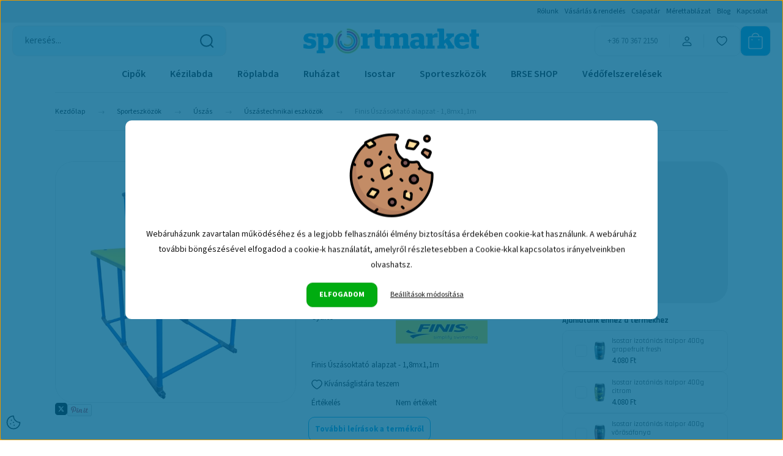

--- FILE ---
content_type: text/html; charset=UTF-8
request_url: https://www.sportmarket.hu/finis_uszasoktato_alapzat_-_18mx11m_9291
body_size: 42836
content:
<!DOCTYPE html>
<html lang="hu" dir="ltr">
<head>
    <title>Finis Úszásoktató alapzat - 1,8mx1,1m</title>
    <meta charset="utf-8">
    <meta name="keywords" content="Finis Úszásoktató alapzat - 1,8mx1,1m">
    <meta name="description" content="Finis Úszásoktató alapzat - 1,8mx1,1m">
    <meta name="robots" content="index, follow">
    <link rel="image_src" href="https://sportmarket.cdn.shoprenter.hu/custom/sportmarket/image/data/Finis/Termekek/uszasoktatoalapzat_1.8.jpg.webp?lastmod=1689238572.1709311648">
    <meta property="og:title" content="Finis Úszásoktató alapzat - 1,8mx1,1m" />
    <meta property="og:type" content="product" />
    <meta property="og:url" content="https://www.sportmarket.hu/finis_uszasoktato_alapzat_-_18mx11m_9291" />
    <meta property="og:image" content="https://sportmarket.cdn.shoprenter.hu/custom/sportmarket/image/cache/w955h500/Finis/Termekek/uszasoktatoalapzat_1.8.jpg.webp?lastmod=1689238572.1709311648" />
    <meta property="og:description" content="Finis Úszásoktató alapzat - 1,8mx1,1m" />
    <link href="https://sportmarket.cdn.shoprenter.hu/custom/sportmarket/image/data/Sportmarket/sportmarket_kor_logo_2019.png?lastmod=1553611152.1709311648" rel="icon" />
    <link href="https://sportmarket.cdn.shoprenter.hu/custom/sportmarket/image/data/Sportmarket/sportmarket_kor_logo_2019.png?lastmod=1553611152.1709311648" rel="apple-touch-icon" />
    <base href="https://www.sportmarket.hu:443" />
    <meta name="google-site-verification" content="RN8qngbQ2S_kQ510F--WXueFWYtD9DiUNGV5E6Kpg0A" />
<meta name="google-site-verification" content="Q9YbjHvxV_BDoiPZIg_Knlrws8j0qoMM8xsJktp8uLM" />
<meta name="google-site-verification" content="aGq8qcrarIsvbN7QBqPWuWLFFiTjlX1Cqq4LdZwmkp4" />

    <meta name="viewport" content="width=device-width, initial-scale=1">
            <style>
            :root {

--global-color: #e7e7e7;
--bs-body-bg: #ffffff;
--highlight-color: #009fe3;
--price-special-color: #d71919;

--corner_10: 10px;
--corner_30: calc(var(--corner_10) * 3);
--corner_50: calc(var(--corner_10) * 5);


    
                        --text-on-primary: rgb(20,20,20);
            --rgb-text-on-primary: 20,20,20;
                            --tick-on-primary: url("data:image/svg+xml,%3csvg xmlns='http://www.w3.org/2000/svg' viewBox='0 0 20 20'%3e%3cpath fill='none' stroke='%23141414' stroke-linecap='round' stroke-linejoin='round' stroke-width='3' d='m6 10 3 3 6-6'/%3e%3c/svg%3e");
                                        --select-arrow-on-primary: url("data:image/svg+xml,%3Csvg xmlns='http://www.w3.org/2000/svg' viewBox='0 0 16 16'%3E%3Cpath fill='none' opacity='0.5' stroke='%23141414' stroke-linecap='round' stroke-linejoin='round' stroke-width='2' d='m2 5 6 6 6-6'/%3E%3C/svg%3E");
                                        --radio-on-primary: url("data:image/svg+xml,%3Csvg xmlns='http://www.w3.org/2000/svg' viewBox='-4 -4 8 8'%3E%3Ccircle r='2' fill='%23141414'/%3E%3C/svg%3E");
                        
                        --text-on-body-bg: rgb(20,20,20);
            --rgb-text-on-body-bg: 20,20,20;
                            --tick-on-body-bg: url("data:image/svg+xml,%3csvg xmlns='http://www.w3.org/2000/svg' viewBox='0 0 20 20'%3e%3cpath fill='none' stroke='%23141414' stroke-linecap='round' stroke-linejoin='round' stroke-width='3' d='m6 10 3 3 6-6'/%3e%3c/svg%3e");
                                        --select-arrow-on-body-bg: url("data:image/svg+xml,%3Csvg xmlns='http://www.w3.org/2000/svg' viewBox='0 0 16 16'%3E%3Cpath fill='none' opacity='0.5' stroke='%23141414' stroke-linecap='round' stroke-linejoin='round' stroke-width='2' d='m2 5 6 6 6-6'/%3E%3C/svg%3E");
                                        --radio-on-body-bg: url("data:image/svg+xml,%3Csvg xmlns='http://www.w3.org/2000/svg' viewBox='-4 -4 8 8'%3E%3Ccircle r='2' fill='%23141414'/%3E%3C/svg%3E");
                        
                        --text-on-highlight: rgb(20,20,20);
            --rgb-text-on-highlight: 20,20,20;
                            --tick-on-highlight: url("data:image/svg+xml,%3csvg xmlns='http://www.w3.org/2000/svg' viewBox='0 0 20 20'%3e%3cpath fill='none' stroke='%23141414' stroke-linecap='round' stroke-linejoin='round' stroke-width='3' d='m6 10 3 3 6-6'/%3e%3c/svg%3e");
                                                
                        --text-on-price_special: rgb(255,255,255);
            --rgb-text-on-price_special: 255,255,255;
                                                
}        </style>
        <link rel="preconnect" href="https://fonts.gstatic.com" />
<link rel="preload" as="style" href="https://fonts.googleapis.com/css2?family=Playfair+Display:ital,wght@0,400..900;1,400..900&family=Poppins:ital,wght@0,400;0,600;0,700;1,400;1,600;1,700&display=swap" />
<link rel="stylesheet" href="https://fonts.googleapis.com/css2?family=Playfair+Display:ital,wght@0,400..900;1,400..900&family=Poppins:ital,wght@0,400;0,600;0,700;1,400;1,600;1,700&display=swap" media="print" onload="this.media='all'" />
<noscript>
    <link rel="stylesheet" href="https://fonts.googleapis.com/css2?family=Playfair+Display:ital,wght@0,400..900;1,400..900&family=Poppins:ital,wght@0,400;0,600;0,700;1,400;1,600;1,700&display=swap" />
</noscript>        <link rel="stylesheet" href="https://sportmarket.cdn.shoprenter.hu/catalog/view/theme/budapest_global/minified/template/assets/base.css?v=1750323653.1769403606.sportmarket">
        <link rel="stylesheet" href="https://sportmarket.cdn.shoprenter.hu/catalog/view/theme/budapest_global/minified/template/assets/component-slick.css?v=1711983033.1769403606.sportmarket">
        <link rel="stylesheet" href="https://sportmarket.cdn.shoprenter.hu/catalog/view/theme/budapest_global/minified/template/assets/product-card.css?v=1750323121.1769403606.sportmarket">
        <style>
            *,
            *::before,
            *::after {
                box-sizing: border-box;
            }

            h1, .h1 {
                font-weight: 900;
                font-size: 1.5625rem;
            }
            @media (min-width: 1200px) {
                h1, .h1 {
                    font-size: 2.625rem;
                }
            }
        </style>
                    <style>.edit-link {position: absolute;top: 0;right: 0;opacity: 0;width: 30px;height: 30px;font-size: 16px;color: #111111 !important;display: flex;justify-content: center;align-items: center;border: 1px solid rgba(0, 0, 0, 0.8);transition: none;background: rgba(255, 255, 255, 0.5);z-index: 1030;pointer-events: all;}.module-editable {position: relative;}.page-head-title:hover > .edit-link, .module-editable:hover > .edit-link, .product-card:hover .edit-link {opacity: 1;}.page-head-title:hover > .edit-link:hover, .module-editable:hover > .edit-link:hover, .product-card:hover .edit-link:hover {background: rgba(255, 255, 255, 1);}</style>
                                    <link rel="stylesheet" href="https://sportmarket.cdn.shoprenter.hu/catalog/view/theme/budapest_global/minified/template/assets/component-secondary-image.css?v=1708619885.1769403606.sportmarket">
                    
                <link href="https://www.sportmarket.hu/finis_uszasoktato_alapzat_-_18mx11m_9291" rel="canonical">
    

        <script>
        window.nonProductQuality = 80;
    </script>
    <script src="https://sportmarket.cdn.shoprenter.hu/catalog/view/javascript/vendor/jquery/3.7.1/js/jquery.min.js?v=1706895543"></script>

            <!-- Header JavaScript codes -->
            <link rel="preload" href="https://sportmarket.cdn.shoprenter.hu/web/compiled/js/base.js?v=1769069092" as="script" />
        <script src="https://sportmarket.cdn.shoprenter.hu/web/compiled/js/base.js?v=1769069092" defer></script>
                    <link rel="preload" href="https://sportmarket.cdn.shoprenter.hu/web/compiled/js/fragment_loader.js?v=1769069092" as="script" />
        <script src="https://sportmarket.cdn.shoprenter.hu/web/compiled/js/fragment_loader.js?v=1769069092" defer></script>
                    <link rel="preload" href="https://sportmarket.cdn.shoprenter.hu/web/compiled/js/nanobar.js?v=1769069092" as="script" />
        <script src="https://sportmarket.cdn.shoprenter.hu/web/compiled/js/nanobar.js?v=1769069092" defer></script>
                    <!-- Header jQuery onLoad scripts -->
    <script>var BASEURL='https://www.sportmarket.hu';Currency={"symbol_left":"","symbol_right":" Ft","decimal_place":0,"decimal_point":",","thousand_point":".","currency":"HUF","value":1};var ShopRenter=ShopRenter||{};ShopRenter.product={"id":9291,"sku":"1.05.107.92","currency":"HUF","unitName":"db","price":999900,"name":"Finis \u00dasz\u00e1soktat\u00f3 alapzat - 1,8mx1,1m","brand":"Finis","currentVariant":{"Sz\u00edn":"S\u00e1rga","M\u00e9ret":"1,8mx1,1m"},"parent":{"id":9291,"sku":"1.05.107.92","unitName":"db","price":999900,"name":"Finis \u00dasz\u00e1soktat\u00f3 alapzat - 1,8mx1,1m"}};$(document).ready(function(){});window.addEventListener('load',function(){});</script><script src="https://sportmarket.cdn.shoprenter.hu/web/compiled/js/vue/manifest.bundle.js?v=1769069090"></script><script>var ShopRenter=ShopRenter||{};ShopRenter.onCartUpdate=function(callable){document.addEventListener('cartChanged',callable)};ShopRenter.onItemAdd=function(callable){document.addEventListener('AddToCart',callable)};ShopRenter.onItemDelete=function(callable){document.addEventListener('deleteCart',callable)};ShopRenter.onSearchResultViewed=function(callable){document.addEventListener('AuroraSearchResultViewed',callable)};ShopRenter.onSubscribedForNewsletter=function(callable){document.addEventListener('AuroraSubscribedForNewsletter',callable)};ShopRenter.onCheckoutInitiated=function(callable){document.addEventListener('AuroraCheckoutInitiated',callable)};ShopRenter.onCheckoutShippingInfoAdded=function(callable){document.addEventListener('AuroraCheckoutShippingInfoAdded',callable)};ShopRenter.onCheckoutPaymentInfoAdded=function(callable){document.addEventListener('AuroraCheckoutPaymentInfoAdded',callable)};ShopRenter.onCheckoutOrderConfirmed=function(callable){document.addEventListener('AuroraCheckoutOrderConfirmed',callable)};ShopRenter.onCheckoutOrderPaid=function(callable){document.addEventListener('AuroraOrderPaid',callable)};ShopRenter.onCheckoutOrderPaidUnsuccessful=function(callable){document.addEventListener('AuroraOrderPaidUnsuccessful',callable)};ShopRenter.onProductPageViewed=function(callable){document.addEventListener('AuroraProductPageViewed',callable)};ShopRenter.onMarketingConsentChanged=function(callable){document.addEventListener('AuroraMarketingConsentChanged',callable)};ShopRenter.onCustomerRegistered=function(callable){document.addEventListener('AuroraCustomerRegistered',callable)};ShopRenter.onCustomerLoggedIn=function(callable){document.addEventListener('AuroraCustomerLoggedIn',callable)};ShopRenter.onCustomerUpdated=function(callable){document.addEventListener('AuroraCustomerUpdated',callable)};ShopRenter.onCartPageViewed=function(callable){document.addEventListener('AuroraCartPageViewed',callable)};ShopRenter.customer={"userId":0,"userClientIP":"3.23.96.175","userGroupId":8,"customerGroupTaxMode":"gross","customerGroupPriceMode":"only_gross","email":"","phoneNumber":"","name":{"firstName":"","lastName":""}};ShopRenter.theme={"name":"budapest_global","family":"budapest","parent":""};ShopRenter.shop={"name":"sportmarket","locale":"hu","currency":{"code":"HUF","rate":1},"domain":"sportmarket.myshoprenter.hu"};ShopRenter.page={"route":"product\/product","queryString":"finis_uszasoktato_alapzat_-_18mx11m_9291"};ShopRenter.formSubmit=function(form,callback){callback();};let loadedAsyncScriptCount=0;function asyncScriptLoaded(position){loadedAsyncScriptCount++;if(position==='body'){if(document.querySelectorAll('.async-script-tag').length===loadedAsyncScriptCount){if(/complete|interactive|loaded/.test(document.readyState)){document.dispatchEvent(new CustomEvent('asyncScriptsLoaded',{}));}else{document.addEventListener('DOMContentLoaded',()=>{document.dispatchEvent(new CustomEvent('asyncScriptsLoaded',{}));});}}}}</script><script type="text/javascript"src="https://sportmarket.cdn.shoprenter.hu/web/compiled/js/vue/customerEventDispatcher.bundle.js?v=1769069090"></script><!--Custom header scripts--><script>(function(h,o,t,j,a,r){h.hj=h.hj||function(){(h.hj.q=h.hj.q||[]).push(arguments)};h._hjSettings={hjid:3569932,hjsv:6};a=o.getElementsByTagName('head')[0];r=o.createElement('script');r.async=1;r.src=t+h._hjSettings.hjid+j+h._hjSettings.hjsv;a.appendChild(r);})(window,document,'https://static.hotjar.com/c/hotjar-','.js?sv=');</script>                <script>window["bp"]=window["bp"]||function(){(window["bp"].q=window["bp"].q||[]).push(arguments);};window["bp"].l=1*new Date();scriptElement=document.createElement("script");firstScript=document.getElementsByTagName("script")[0];scriptElement.async=true;scriptElement.src='https://pixel.barion.com/bp.js';firstScript.parentNode.insertBefore(scriptElement,firstScript);window['barion_pixel_id']='BP-egxfRflj2M-B7';bp('init','addBarionPixelId','BP-egxfRflj2M-B7');</script><noscript>
    <img height="1" width="1" style="display:none" alt="Barion Pixel" src="https://pixel.barion.com/a.gif?ba_pixel_id='BP-egxfRflj2M-B7'&ev=contentView&noscript=1">
</noscript>
                        <script type="text/javascript" src="https://sportmarket.cdn.shoprenter.hu/web/compiled/js/vue/fullBarionPixel.bundle.js?v=1769069090"></script>


            
            <script>window.dataLayer=window.dataLayer||[];function gtag(){dataLayer.push(arguments)};var ShopRenter=ShopRenter||{};ShopRenter.config=ShopRenter.config||{};ShopRenter.config.googleConsentModeDefaultValue="denied";</script>                        <script type="text/javascript" src="https://sportmarket.cdn.shoprenter.hu/web/compiled/js/vue/googleConsentMode.bundle.js?v=1769069090"></script>

            <!-- Facebook Pixel Code -->
<script>
  !function(f,b,e,v,n,t,s)
  {if(f.fbq)return;n=f.fbq=function(){n.callMethod?
  n.callMethod.apply(n,arguments):n.queue.push(arguments)};
  if(!f._fbq)f._fbq=n;n.push=n;n.loaded=!0;n.version='2.0';
  n.queue=[];t=b.createElement(e);t.async=!0;
  t.src=v;s=b.getElementsByTagName(e)[0];
  s.parentNode.insertBefore(t,s)}(window, document,'script',
  'https://connect.facebook.net/en_US/fbevents.js');
  fbq('consent', 'revoke');
fbq('init', '1066379440469118');
  fbq('track', 'PageView');
document.addEventListener('AuroraProductPageViewed', function(auroraEvent) {
                    fbq('track', 'ViewContent', {
                        content_type: 'product',
                        content_ids: [auroraEvent.detail.product.id.toString()],
                        value: parseFloat(auroraEvent.detail.product.grossUnitPrice),
                        currency: auroraEvent.detail.product.currency
                    }, {
                        eventID: auroraEvent.detail.event.id
                    });
                });
document.addEventListener('AuroraAddedToCart', function(auroraEvent) {
    var fbpId = [];
    var fbpValue = 0;
    var fbpCurrency = '';

    auroraEvent.detail.products.forEach(function(item) {
        fbpValue += parseFloat(item.grossUnitPrice) * item.quantity;
        fbpId.push(item.id);
        fbpCurrency = item.currency;
    });


    fbq('track', 'AddToCart', {
        content_ids: fbpId,
        content_type: 'product',
        value: fbpValue,
        currency: fbpCurrency
    }, {
        eventID: auroraEvent.detail.event.id
    });
})
window.addEventListener('AuroraMarketingCookie.Changed', function(event) {
            let consentStatus = event.detail.isAccepted ? 'grant' : 'revoke';
            if (typeof fbq === 'function') {
                fbq('consent', consentStatus);
            }
        });
</script>
<noscript><img height="1" width="1" style="display:none"
  src="https://www.facebook.com/tr?id=1066379440469118&ev=PageView&noscript=1"
/></noscript>
<!-- End Facebook Pixel Code -->
            <!-- Google Tag Manager -->
<script>(function(w,d,s,l,i){w[l]=w[l]||[];w[l].push({'gtm.start':
new Date().getTime(),event:'gtm.js'});var f=d.getElementsByTagName(s)[0],
j=d.createElement(s),dl=l!='dataLayer'?'&l='+l:'';j.async=true;j.src=
'https://www.googletagmanager.com/gtm.js?id='+i+dl;f.parentNode.insertBefore(j,f);
})(window,document,'script','dataLayer','GTM-T926GPX');</script>
<!-- End Google Tag Manager -->
            <!-- Global site tag (gtag.js) - AdWords: 790301177 -->
<script async src="https://www.googletagmanager.com/gtag/js?id=AW-790301177"></script>
<script>
  window.dataLayer = window.dataLayer || [];
  function gtag(){dataLayer.push(arguments);}
  gtag('js', new Date());

  gtag('config', 'AW-790301177');
</script>
            
                <!--Global site tag(gtag.js)--><script async src="https://www.googletagmanager.com/gtag/js?id=AW-790301177"></script><script>window.dataLayer=window.dataLayer||[];function gtag(){dataLayer.push(arguments);}
gtag('js',new Date());gtag('config','AW-790301177',{"allow_enhanced_conversions":true});gtag('config','G-2QRRB0FC4R');</script>                                <script type="text/javascript" src="https://sportmarket.cdn.shoprenter.hu/web/compiled/js/vue/GA4EventSender.bundle.js?v=1769069090"></script>

    
    
</head>
<body id="body" class="page-body product-page-body budapest_global-body" role="document">
<script>ShopRenter.theme.breakpoints={'xs':0,'sm':576,'md':768,'lg':992,'xl':1200,'xxl':1400}</script><!--Google Tag Manager(noscript)--><noscript><iframe src="https://www.googletagmanager.com/ns.html?id=GTM-T926GPX"
height="0"width="0"style="display:none;visibility:hidden"></iframe></noscript><!--End Google Tag Manager(noscript)--><div id="fb-root"></div><script>(function(d,s,id){var js,fjs=d.getElementsByTagName(s)[0];if(d.getElementById(id))return;js=d.createElement(s);js.id=id;js.src="//connect.facebook.net/hu_HU/sdk/xfbml.customerchat.js#xfbml=1&version=v2.12&autoLogAppEvents=1";fjs.parentNode.insertBefore(js,fjs);}(document,"script","facebook-jssdk"));</script>
                    

    <div class="nanobar-cookie-icon js-hidden-nanobar-button">
        <svg xmlns="http://www.w3.org/2000/svg" width="24" height="24" viewBox="0 0 24 24" fill="none">
    <path d="M7.38066 14.1465C7.33069 14.1463 7.28277 14.1663 7.24765 14.2018C7.21254 14.2374 7.19318 14.2856 7.19392 14.3355C7.19431 14.4398 7.27873 14.5242 7.383 14.5246C7.45055 14.5242 7.51275 14.4878 7.54616 14.4291C7.57957 14.3704 7.57913 14.2983 7.54499 14.24C7.51086 14.1817 7.44821 14.146 7.38066 14.1465" stroke="currentColor" stroke-width="1.5" stroke-linecap="round" stroke-linejoin="round"/>
    <path d="M8.54765 8.31052C8.49768 8.31039 8.44976 8.33035 8.41464 8.36591C8.37953 8.40146 8.36017 8.44963 8.36091 8.49959C8.3613 8.60386 8.44573 8.68828 8.54999 8.68867C8.65441 8.68803 8.73854 8.60285 8.7379 8.49843C8.73726 8.394 8.65208 8.30987 8.54765 8.31052" stroke="currentColor" stroke-width="1.5" stroke-linecap="round" stroke-linejoin="round"/>
    <path d="M13.2166 16.4804C13.1666 16.4803 13.1187 16.5003 13.0836 16.5358C13.0485 16.5714 13.0291 16.6196 13.0299 16.6695C13.0302 16.7738 13.1147 16.8582 13.2189 16.8586C13.3234 16.8579 13.4075 16.7728 13.4068 16.6683C13.4062 16.5639 13.321 16.4798 13.2166 16.4804" stroke="currentColor" stroke-width="1.5" stroke-linecap="round" stroke-linejoin="round"/>
    <path d="M12.0486 11.8105C11.9987 11.8104 11.9507 11.8304 11.9156 11.8659C11.8805 11.9015 11.8611 11.9496 11.8619 11.9996C11.8623 12.1039 11.9467 12.1883 12.051 12.1887C12.1185 12.1883 12.1807 12.1518 12.2141 12.0931C12.2475 12.0344 12.2471 11.9623 12.213 11.904C12.1788 11.8458 12.1162 11.8101 12.0486 11.8105" stroke="currentColor" stroke-width="1.5" stroke-linecap="round" stroke-linejoin="round"/>
    <path fill-rule="evenodd" clip-rule="evenodd" d="M12.0503 1.49609C12.0503 7.2975 16.7532 12.0005 22.5547 12.0005C22.5547 17.8019 17.8517 22.5048 12.0503 22.5048C6.24887 22.5048 1.5459 17.8019 1.5459 12.0005C1.5459 6.19906 6.24887 1.49609 12.0503 1.49609Z" stroke="currentColor" stroke-width="1.5" stroke-linecap="round" stroke-linejoin="round"/>
</svg>
    </div>
<!-- cached --><div class="nanobar-cookie-box nanobar position-fixed w-100 js-nanobar-first-login">
    <div class="container nanobar__container">
        <div class="row nanobar__container-row flex-column flex-sm-row align-items-center">
            <div class="nanobar__text col-12">
                                <div><p style="text-align: center;">
	<img alt="Cookie" src="/custom/sportmarket/image/cache/w0h0q80np1/redesign-2025/suti.png" style="max-width:100%;" />
</p>
<p style="text-align: center;">Webáruházunk zavartalan működéséhez és a legjobb felhasználói élmény biztosítása érdekében cookie-kat használunk. A webáruház további böngészésével elfogadod a cookie-k használatát, amelyről részletesebben a Cookie-kkal kapcsolatos irányelveinkben olvashatsz.
</p></div>
            </div>
            <div class="nanobar__buttons col-12">
                <button class="btn btn-link js-nanobar-settings-button">
                    Beállítások módosítása
                </button>
                <button class="btn btn-primary nanobar-btn js-nanobar-close-cookies" data-button-save-text="Beállítások mentése">
                    Elfogadom
                </button>
            </div>
        </div>
        <div class="nanobar__cookies js-nanobar-cookies flex-column flex-sm-row text-start" style="display: none;">
            <div class="form-check">
                <input class="form-check-input" type="checkbox" name="required_cookies" disabled checked />
                <label class="form-check-label">
                    Szükséges cookie-k
                    <div class="cookies-help-text">
                        Ezek a cookie-k segítenek abban, hogy a webáruház használható és működőképes legyen.
                    </div>
                </label>
            </div>
            <div class="form-check">
                <input id="marketing_cookies" class="form-check-input js-nanobar-marketing-cookies" type="checkbox" name="marketing_cookies"
                     checked />
                <label class="form-check-label" for="marketing_cookies" >
                    Marketing cookie-k
                    <div class="cookies-help-text">
                        Ezeket a cookie-k segítenek abban, hogy az Ön érdeklődési körének megfelelő reklámokat és termékeket jelenítsük meg a webáruházban.
                    </div>
                </label>
            </div>
        </div>
    </div>
</div>

<script>
    (function ($) {
        $(document).ready(function () {
            new AuroraNanobar.FirstLogNanobarCheckbox(jQuery('.js-nanobar-first-login'), 'modal');
        });
    })(jQuery);
</script>
<!-- /cached -->

        
                    <div class="layout-wrapper">
                                                            <div id="section-header" class="section-wrapper ">
    
        
    <link rel="stylesheet" href="https://sportmarket.cdn.shoprenter.hu/catalog/view/theme/budapest_global/minified/template/assets/header.css?v=1726589168.1769403606.sportmarket">
    <div class="header small-header">
        
        <div class="header-top d-none d-lg-flex">
            <div class="container-wide header-top-row">
                    <!-- cached -->
<ul class="list-unstyled headermenu-list">
                <li class="headermenu-list__item nav-item">
            <a
                href="https://www.sportmarket.hu/rolunk_4_sportmarket_sport_kereskedohaz"
                target="_self"
                class="nav-link"
                title="Rólunk"
            >
                Rólunk
            </a>
                    </li>
            <li class="headermenu-list__item nav-item">
            <a
                href="https://www.sportmarket.hu/vasarlasi_informaciok_56"
                target="_self"
                class="nav-link"
                title="Vásárlás &amp; rendelés"
            >
                Vásárlás &amp; rendelés
            </a>
                    </li>
            <li class="headermenu-list__item nav-item">
            <a
                href="https://www.sportmarket.hu/csapatajanlat_asics_premium_verseny_mez_mez_szettek_sortok_es_trikok_75"
                target="_self"
                class="nav-link"
                title="Csapatár"
            >
                Csapatár
            </a>
                    </li>
            <li class="headermenu-list__item nav-item">
            <a
                href="https://www.sportmarket.hu/sportmarket_merettablazat_19"
                target="_self"
                class="nav-link"
                title="Mérettablázat"
            >
                Mérettablázat
            </a>
                    </li>
            <li class="headermenu-list__item nav-item">
            <a
                href="https://www.sportmarket.hu/blog"
                target="_self"
                class="nav-link"
                title="Blog"
            >
                Blog
            </a>
                    </li>
            <li class="headermenu-list__item nav-item">
            <a
                href="https://www.sportmarket.hu/index.php?route=information/contact"
                target="_self"
                class="nav-link"
                title="Kapcsolat"
            >
                Kapcsolat
            </a>
                    </li>
    </ul>

    <!-- /cached -->
                    
                    
            </div>
        </div>
        <div class="header-middle">
            <div class="container-wide header-middle-container">
                <div class="header-middle-row">
                                            <div id="js-mobile-navbar" class="d-flex d-lg-none">
                            <button id="js-hamburger-icon" class="d-flex-center btn btn-primary" aria-label="mobile menu">
                                <span class="hamburger-icon position-relative">
                                    <span class="hamburger-icon-line position-absolute line-1"></span>
                                    <span class="hamburger-icon-line position-absolute line-2"></span>
                                    <span class="hamburger-icon-line position-absolute line-3"></span>
                                </span>
                            </button>
                        </div>
                                            <div class="header-navbar-search">
                                                            <div class="dropdown search-module d-flex header-navbar-top-right-item">
                                    <div class="input-group">
                                        <input class="search-module__input form-control form-control-lg disableAutocomplete" type="text" placeholder="keresés..." value=""
                                               id="filter_keyword"
                                               onclick="this.value=(this.value==this.defaultValue)?'':this.value;"/>
                                        <span class="search-button-append d-flex position-absolute h-100">
                                            <button class="btn" type="button" onclick="moduleSearch();" aria-label="Keresés">
                                                <svg xmlns="http://www.w3.org/2000/svg" width="22" height="22" viewBox="0 0 22 22" fill="none">
    <path d="M21 21L16.9375 16.9375M10.3338 19.6675C5.17875 19.6675 1 15.4888 1 10.3338C1 5.17875 5.17875 1 10.3338 1C15.4888 1 19.6675 5.17875 19.6675 10.3338C19.6675 15.4888 15.4888 19.6675 10.3338 19.6675Z" stroke="currentColor" stroke-width="2" stroke-linecap="round" stroke-linejoin="round"/>
</svg>
                                            </button>
                                        </span>
                                    </div>
                                    <input type="hidden" id="filter_description" value="1"/>
                                    <input type="hidden" id="search_shopname" value="sportmarket"/>
                                    <div id="results" class="dropdown-menu search-results"></div>
                                </div>
                                                    </div>


                        <a href="/" class="header-logo" title="Kezdőlap">
                                                            <img
    src='https://sportmarket.cdn.shoprenter.hu/custom/sportmarket/image/cache/w287h42/redesign-2025/sportmarket-logo-.webp?lastmod=0.1709311648'

    
            width="287"
    
            height="42"
    
            class="header-logo-img"
    
    
    alt="Sportmarket"

    
    
    />

                                                    </a>


                    <div class="header-middle-right">
                        <div class="header-middle-right-wrapper d-flex align-items-center">
                                                    <a class="header-middle__phone d-none d-lg-block position-relative" href="tel:+36 70 367 2150">+36 70 367 2150</a>
                                                                                                            <div id="header-middle-login" class="header-middle-right-box d-none d-lg-flex position-relative">
                                    <ul class="list-unstyled login-list">
                                                                                    <li class="nav-item">
                                                <a class="nav-link header-middle-right-box-link" href="index.php?route=account/login" title="Belépés / Regisztráció">
                                                    <span class="header-user-icon">
                                                        <svg xmlns="http://www.w3.org/2000/svg" width="19" height="20" viewBox="0 0 19 20" fill="none">
    <path fill-rule="evenodd" clip-rule="evenodd" d="M11.9749 2.52513C13.3417 3.89197 13.3417 6.10804 11.9749 7.47488C10.6081 8.84172 8.39199 8.84172 7.02515 7.47488C5.65831 6.10804 5.65831 3.89197 7.02515 2.52513C8.39199 1.15829 10.6081 1.15829 11.9749 2.52513Z" stroke="currentColor" stroke-width="1.5" stroke-linecap="round" stroke-linejoin="round"/>
    <path fill-rule="evenodd" clip-rule="evenodd" d="M1.5 16.5V17.5C1.5 18.052 1.948 18.5 2.5 18.5H16.5C17.052 18.5 17.5 18.052 17.5 17.5V16.5C17.5 13.474 13.548 11.508 9.5 11.508C5.452 11.508 1.5 13.474 1.5 16.5Z" stroke="currentColor" stroke-width="1.5" stroke-linecap="round" stroke-linejoin="round"/>
</svg>
                                                    </span>
                                                </a>
                                            </li>
                                                                            </ul>
                                </div>
                                                    
                                                        <div id="header-middle-wishlist" class="header-middle-right-box d-none d-lg-flex position-relative">
                                <hx:include src="/_fragment?_path=_format%3Dhtml%26_locale%3Den%26_controller%3Dmodule%252Fwishlist&amp;_hash=p%2By%2F%2FXdBZi5O%2BY3QJgMT8lUS%2BAQ7X%2BJaJDvinld98WU%3D"></hx:include>
                            </div>
                                                </div>
                        <div id="js-cart" class="header-middle-right-box position-relative">
                            <hx:include src="/_fragment?_path=_format%3Dhtml%26_locale%3Den%26_controller%3Dmodule%252Fcart&amp;_hash=v0Ihl0IAxuT1HgTomS5J4BDGOVCHA64cYhawSa1yuhU%3D"></hx:include>
                        </div>
                    </div>
                </div>
            </div>
        </div>
        <div class="header-bottom d-none d-lg-block">
            <div class="container-wide">
                    <div id="module_category_wrapper" class="module-category-wrapper">
        <div
            id="category"
            class="module content-module header-position category-module">
                        <div class="module-body">
                            <div id="category-nav">
            


<ul class="list-unstyled category category-menu sf-menu sf-horizontal cached">
    <li id="cat_198" class="nav-item item category-list module-list parent even">
    <a href="https://www.sportmarket.hu/roplabda_kezilabda_futo_labdarugo_tenisz_squash_cipo" class="nav-link">
                Cipők
    </a>
            <ul class="list-unstyled flex-column children"><li id="cat_338" class="nav-item item category-list module-list even">
    <a href="https://www.sportmarket.hu/roplabda_kezilabda_futo_labdarugo_tenisz_squash_cipo/kezilabdas_cipok" class="nav-link">
                Kézilabdás cipők
    </a>
    </li><li id="cat_185" class="nav-item item category-list module-list odd">
    <a href="https://www.sportmarket.hu/roplabda_kezilabda_futo_labdarugo_tenisz_squash_cipo/roplabdas_cipok" class="nav-link">
                Röplabdás cipők
    </a>
    </li><li id="cat_342" class="nav-item item category-list module-list even">
    <a href="https://www.sportmarket.hu/roplabda_kezilabda_futo_labdarugo_tenisz_squash_cipo/futo_cipok_asics_mizuno" class="nav-link">
                Futócipők
    </a>
    </li><li id="cat_824" class="nav-item item category-list module-list odd">
    <a href="https://www.sportmarket.hu/roplabda_kezilabda_futo_labdarugo_tenisz_squash_cipo/padel_cipok" class="nav-link">
                Padel cipők
    </a>
    </li><li id="cat_213" class="nav-item item category-list module-list even">
    <a href="https://www.sportmarket.hu/roplabda_kezilabda_futo_labdarugo_tenisz_squash_cipo/squash_cipok" class="nav-link">
                Squash cipők
    </a>
    </li><li id="cat_889" class="nav-item item category-list module-list odd">
    <a href="https://www.sportmarket.hu/roplabda_kezilabda_futo_labdarugo_tenisz_squash_cipo/egyeb_cipok" class="nav-link">
                Egyéb cipők
    </a>
    </li></ul>
    </li><li id="cat_57" class="nav-item item category-list module-list parent odd">
    <a href="https://www.sportmarket.hu/kezilabda" class="nav-link">
                Kézilabda
    </a>
            <ul class="list-unstyled flex-column children"><li id="cat_417" class="nav-item item category-list module-list even">
    <a href="https://www.sportmarket.hu/kezilabda/kezilabdak" class="nav-link">
                Kézilabdák
    </a>
    </li><li id="cat_418" class="nav-item item category-list module-list odd">
    <a href="https://www.sportmarket.hu/kezilabda/kezilabda_palyafelszerelesek" class="nav-link">
                Pályafelszerelések
    </a>
    </li><li id="cat_671" class="nav-item item category-list module-list even">
    <a href="https://www.sportmarket.hu/kezilabda/kezilabda_kiegeszitok" class="nav-link">
                Kiegészítők
    </a>
    </li></ul>
    </li><li id="cat_85" class="nav-item item category-list module-list parent even">
    <a href="https://www.sportmarket.hu/roplabda" class="nav-link">
                Röplabda
    </a>
            <ul class="list-unstyled flex-column children"><li id="cat_186" class="nav-item item category-list module-list parent even">
    <a href="https://www.sportmarket.hu/roplabda/roplabdak" class="nav-link">
                Röplabdák
    </a>
            <ul class="list-unstyled flex-column children"><li id="cat_693" class="nav-item item category-list module-list even">
    <a href="https://www.sportmarket.hu/roplabda/roplabdak/gala_roplabdak" class="nav-link">
                Gala röplabdák
    </a>
    </li><li id="cat_696" class="nav-item item category-list module-list odd">
    <a href="https://www.sportmarket.hu/roplabda/roplabdak/mikasa_roplabdak" class="nav-link">
                Mikasa röplabdák
    </a>
    </li><li id="cat_690" class="nav-item item category-list module-list even">
    <a href="https://www.sportmarket.hu/roplabda/roplabdak/molten_roplabdak" class="nav-link">
                Molten röplabdák
    </a>
    </li><li id="cat_699" class="nav-item item category-list module-list odd">
    <a href="https://www.sportmarket.hu/roplabda/roplabdak/egyeb_markak_roplabdak" class="nav-link">
                Egyéb márkák
    </a>
    </li></ul>
    </li><li id="cat_230" class="nav-item item category-list module-list parent odd">
    <a href="https://www.sportmarket.hu/roplabda/roplabda_palyafelszerelesek" class="nav-link">
                Pályafelszerelések
    </a>
            <ul class="list-unstyled flex-column children"><li id="cat_704" class="nav-item item category-list module-list even">
    <a href="https://www.sportmarket.hu/roplabda/roplabda_palyafelszerelesek/biroi_emelvenyek" class="nav-link">
                Bírói emelvények
    </a>
    </li><li id="cat_703" class="nav-item item category-list module-list odd">
    <a href="https://www.sportmarket.hu/roplabda/roplabda_palyafelszerelesek/halok" class="nav-link">
                Hálók
    </a>
    </li><li id="cat_928" class="nav-item item category-list module-list even">
    <a href="https://www.sportmarket.hu/roplabda/roplabda_palyafelszerelesek/kiegeszitok-928" class="nav-link">
                Kiegészítők
    </a>
    </li><li id="cat_701" class="nav-item item category-list module-list odd">
    <a href="https://www.sportmarket.hu/roplabda/roplabda_palyafelszerelesek/oszlopok_boritasok" class="nav-link">
                Oszlopok / borítások
    </a>
    </li></ul>
    </li><li id="cat_283" class="nav-item item category-list module-list even">
    <a href="https://www.sportmarket.hu/roplabda/roplabda_kiegeszitok" class="nav-link">
                Kiegészítők
    </a>
    </li><li id="cat_560" class="nav-item item category-list module-list parent odd">
    <a href="https://www.sportmarket.hu/roplabda/strandroplabda" class="nav-link">
                Strandröplabda
    </a>
            <ul class="list-unstyled flex-column children"><li id="cat_687" class="nav-item item category-list module-list even">
    <a href="https://www.sportmarket.hu/roplabda/strandroplabda/strandroplabda_kiegeszito" class="nav-link">
                Kiegészítők
    </a>
    </li><li id="cat_562" class="nav-item item category-list module-list odd">
    <a href="https://www.sportmarket.hu/roplabda/strandroplabda/strandroplabda_palyafelszereles" class="nav-link">
                Pályafelszerelések
    </a>
    </li><li id="cat_686" class="nav-item item category-list module-list even">
    <a href="https://www.sportmarket.hu/roplabda/strandroplabda/strandroplabdak" class="nav-link">
                Strandröplabdák
    </a>
    </li></ul>
    </li></ul>
    </li><li id="cat_333" class="nav-item item category-list module-list parent odd">
    <a href="https://www.sportmarket.hu/csapatruhazat_egyediruhazat_lifestyle" class="nav-link">
                Ruházat
    </a>
            <ul class="list-unstyled flex-column children"><li id="cat_571" class="nav-item item category-list module-list parent even">
    <a href="https://www.sportmarket.hu/csapatruhazat_egyediruhazat_lifestyle/csapatruhazat" class="nav-link">
                Csapatruházat
    </a>
            <ul class="list-unstyled flex-column children"><li id="cat_757" class="nav-item item category-list module-list parent even">
    <a href="https://www.sportmarket.hu/csapatruhazat_egyediruhazat_lifestyle/csapatruhazat/erima_csapatruhazat" class="nav-link">
                Erima
    </a>
            <ul class="list-unstyled flex-column children"><li id="cat_778" class="nav-item item category-list module-list even">
    <a href="https://www.sportmarket.hu/csapatruhazat_egyediruhazat_lifestyle/csapatruhazat/erima_csapatruhazat/erima_mezek_szettek_nadragok" class="nav-link">
                Erima mezek/szettek/nadrágok
    </a>
    </li><li id="cat_781" class="nav-item item category-list module-list odd">
    <a href="https://www.sportmarket.hu/csapatruhazat_egyediruhazat_lifestyle/csapatruhazat/erima_csapatruhazat/erima_melegitok_puloverek" class="nav-link">
                Erima melegítők/pulóverek
    </a>
    </li><li id="cat_783" class="nav-item item category-list module-list even">
    <a href="https://www.sportmarket.hu/csapatruhazat_egyediruhazat_lifestyle/csapatruhazat/erima_csapatruhazat/erima_polok" class="nav-link">
                Erima pólók
    </a>
    </li><li id="cat_785" class="nav-item item category-list module-list odd">
    <a href="https://www.sportmarket.hu/csapatruhazat_egyediruhazat_lifestyle/csapatruhazat/erima_csapatruhazat/erima_kabatok" class="nav-link">
                Erima kabátok
    </a>
    </li><li id="cat_786" class="nav-item item category-list module-list even">
    <a href="https://www.sportmarket.hu/csapatruhazat_egyediruhazat_lifestyle/csapatruhazat/erima_csapatruhazat/erima_taska" class="nav-link">
                Erima táska
    </a>
    </li></ul>
    </li><li id="cat_760" class="nav-item item category-list module-list parent odd">
    <a href="https://www.sportmarket.hu/csapatruhazat_egyediruhazat_lifestyle/csapatruhazat/joma_csapatruhazat" class="nav-link">
                Joma
    </a>
            <ul class="list-unstyled flex-column children"><li id="cat_787" class="nav-item item category-list module-list even">
    <a href="https://www.sportmarket.hu/csapatruhazat_egyediruhazat_lifestyle/csapatruhazat/joma_csapatruhazat/joma_mezek_szettek_nadragok" class="nav-link">
                Joma mezek/szettek/nadrágok
    </a>
    </li><li id="cat_789" class="nav-item item category-list module-list odd">
    <a href="https://www.sportmarket.hu/csapatruhazat_egyediruhazat_lifestyle/csapatruhazat/joma_csapatruhazat/joma_melegitok_puloverek" class="nav-link">
                Joma melegítők/pulóverek
    </a>
    </li><li id="cat_792" class="nav-item item category-list module-list even">
    <a href="https://www.sportmarket.hu/csapatruhazat_egyediruhazat_lifestyle/csapatruhazat/joma_csapatruhazat/joma_polok" class="nav-link">
                Joma pólók
    </a>
    </li><li id="cat_795" class="nav-item item category-list module-list odd">
    <a href="https://www.sportmarket.hu/csapatruhazat_egyediruhazat_lifestyle/csapatruhazat/joma_csapatruhazat/joma_kabatok" class="nav-link">
                Joma kabátok
    </a>
    </li><li id="cat_798" class="nav-item item category-list module-list even">
    <a href="https://www.sportmarket.hu/csapatruhazat_egyediruhazat_lifestyle/csapatruhazat/joma_csapatruhazat/joma_taska" class="nav-link">
                Joma táska
    </a>
    </li><li id="cat_823" class="nav-item item category-list module-list odd">
    <a href="https://www.sportmarket.hu/csapatruhazat_egyediruhazat_lifestyle/csapatruhazat/joma_csapatruhazat/joma_kiegeszitok" class="nav-link">
                Kiegészítők
    </a>
    </li></ul>
    </li><li id="cat_763" class="nav-item item category-list module-list parent even">
    <a href="https://www.sportmarket.hu/csapatruhazat_egyediruhazat_lifestyle/csapatruhazat/mikasa_csapatruhazat" class="nav-link">
                Mikasa
    </a>
            <ul class="list-unstyled flex-column children"><li id="cat_827" class="nav-item item category-list module-list parent even">
    <a href="https://www.sportmarket.hu/csapatruhazat_egyediruhazat_lifestyle/csapatruhazat/mikasa_csapatruhazat/mikasa_melegitok_827" class="nav-link">
                Mikasa melegítők
    </a>
            <ul class="list-unstyled flex-column children"><li id="cat_830" class="nav-item item category-list module-list even">
    <a href="https://www.sportmarket.hu/csapatruhazat_egyediruhazat_lifestyle/csapatruhazat/mikasa_csapatruhazat/mikasa_melegitok_827/puloverek_830" class="nav-link">
                pulóverek
    </a>
    </li></ul>
    </li><li id="cat_833" class="nav-item item category-list module-list parent odd">
    <a href="https://www.sportmarket.hu/csapatruhazat_egyediruhazat_lifestyle/csapatruhazat/mikasa_csapatruhazat/mikasa_mezek_833" class="nav-link">
                Mikasa mezek
    </a>
            <ul class="list-unstyled flex-column children"><li id="cat_836" class="nav-item item category-list module-list parent even">
    <a href="https://www.sportmarket.hu/csapatruhazat_egyediruhazat_lifestyle/csapatruhazat/mikasa_csapatruhazat/mikasa_mezek_833/szettek_836" class="nav-link">
                szettek
    </a>
            <ul class="list-unstyled flex-column children"><li id="cat_839" class="nav-item item category-list module-list even">
    <a href="https://www.sportmarket.hu/csapatruhazat_egyediruhazat_lifestyle/csapatruhazat/mikasa_csapatruhazat/mikasa_mezek_833/szettek_836/nadragok_839" class="nav-link">
                nadrágok
    </a>
    </li></ul>
    </li></ul>
    </li><li id="cat_799" class="nav-item item category-list module-list even">
    <a href="https://www.sportmarket.hu/csapatruhazat_egyediruhazat_lifestyle/csapatruhazat/mikasa_csapatruhazat/mikasa_mezek_szettek_nadragok" class="nav-link">
                Mikasa mezek/szettek/nadrágok
    </a>
    </li><li id="cat_802" class="nav-item item category-list module-list odd">
    <a href="https://www.sportmarket.hu/csapatruhazat_egyediruhazat_lifestyle/csapatruhazat/mikasa_csapatruhazat/mikasa_melegitok_puloverek" class="nav-link">
                Mikasa melegítők/pulóverek
    </a>
    </li><li id="cat_805" class="nav-item item category-list module-list even">
    <a href="https://www.sportmarket.hu/csapatruhazat_egyediruhazat_lifestyle/csapatruhazat/mikasa_csapatruhazat/mikasa_polok" class="nav-link">
                Mikasa pólók
    </a>
    </li><li id="cat_808" class="nav-item item category-list module-list odd">
    <a href="https://www.sportmarket.hu/csapatruhazat_egyediruhazat_lifestyle/csapatruhazat/mikasa_csapatruhazat/mikasa_kabatok" class="nav-link">
                Mikasa kabátok
    </a>
    </li><li id="cat_810" class="nav-item item category-list module-list even">
    <a href="https://www.sportmarket.hu/csapatruhazat_egyediruhazat_lifestyle/csapatruhazat/mikasa_csapatruhazat/mikasa_taska" class="nav-link">
                Mikasa táska
    </a>
    </li></ul>
    </li><li id="cat_766" class="nav-item item category-list module-list parent odd">
    <a href="https://www.sportmarket.hu/csapatruhazat_egyediruhazat_lifestyle/csapatruhazat/mizuno_csapatruhazat" class="nav-link">
                Mizuno
    </a>
            <ul class="list-unstyled flex-column children"><li id="cat_811" class="nav-item item category-list module-list even">
    <a href="https://www.sportmarket.hu/csapatruhazat_egyediruhazat_lifestyle/csapatruhazat/mizuno_csapatruhazat/mizuno_mezek_szettek_nadragok" class="nav-link">
                Mizuno mezek/szettek/nadrágok
    </a>
    </li><li id="cat_814" class="nav-item item category-list module-list odd">
    <a href="https://www.sportmarket.hu/csapatruhazat_egyediruhazat_lifestyle/csapatruhazat/mizuno_csapatruhazat/mizuno_melegitok_puloverek" class="nav-link">
                Mizuno melegítők/pulóverek
    </a>
    </li><li id="cat_815" class="nav-item item category-list module-list even">
    <a href="https://www.sportmarket.hu/csapatruhazat_egyediruhazat_lifestyle/csapatruhazat/mizuno_csapatruhazat/mizuno_polok" class="nav-link">
                Mizuno pólók
    </a>
    </li><li id="cat_816" class="nav-item item category-list module-list odd">
    <a href="https://www.sportmarket.hu/csapatruhazat_egyediruhazat_lifestyle/csapatruhazat/mizuno_csapatruhazat/mizuno_kabatok" class="nav-link">
                Mizuno kabátok
    </a>
    </li><li id="cat_817" class="nav-item item category-list module-list even">
    <a href="https://www.sportmarket.hu/csapatruhazat_egyediruhazat_lifestyle/csapatruhazat/mizuno_csapatruhazat/mizuno_taska" class="nav-link">
                Mizuno táska
    </a>
    </li></ul>
    </li><li id="cat_767" class="nav-item item category-list module-list parent even">
    <a href="https://www.sportmarket.hu/csapatruhazat_egyediruhazat_lifestyle/csapatruhazat/stanno_csapatruhazat" class="nav-link">
                Stanno
    </a>
            <ul class="list-unstyled flex-column children"><li id="cat_768" class="nav-item item category-list module-list even">
    <a href="https://www.sportmarket.hu/csapatruhazat_egyediruhazat_lifestyle/csapatruhazat/stanno_csapatruhazat/stanno_mezek_szettek_nadragok" class="nav-link">
                Stanno mezek/szettek/nadrágok
    </a>
    </li><li id="cat_769" class="nav-item item category-list module-list odd">
    <a href="https://www.sportmarket.hu/csapatruhazat_egyediruhazat_lifestyle/csapatruhazat/stanno_csapatruhazat/stanno_melegitok_puloverek" class="nav-link">
                Stanno melegítők/pulóverek
    </a>
    </li><li id="cat_772" class="nav-item item category-list module-list even">
    <a href="https://www.sportmarket.hu/csapatruhazat_egyediruhazat_lifestyle/csapatruhazat/stanno_csapatruhazat/stanno_polok" class="nav-link">
                Stanno pólók
    </a>
    </li><li id="cat_774" class="nav-item item category-list module-list odd">
    <a href="https://www.sportmarket.hu/csapatruhazat_egyediruhazat_lifestyle/csapatruhazat/stanno_csapatruhazat/stanno_kabatok" class="nav-link">
                Stanno kabátok
    </a>
    </li><li id="cat_775" class="nav-item item category-list module-list even">
    <a href="https://www.sportmarket.hu/csapatruhazat_egyediruhazat_lifestyle/csapatruhazat/stanno_csapatruhazat/stanno_taska" class="nav-link">
                Stanno táska
    </a>
    </li><li id="cat_854" class="nav-item item category-list module-list odd">
    <a href="https://www.sportmarket.hu/csapatruhazat_egyediruhazat_lifestyle/csapatruhazat/stanno_csapatruhazat/stanno_kiegeszitok" class="nav-link">
                Kiegészítők
    </a>
    </li></ul>
    </li></ul>
    </li><li id="cat_172" class="nav-item item category-list module-list parent odd">
    <a href="https://www.sportmarket.hu/csapatruhazat_egyediruhazat_lifestyle/lifestyle_ruhazat" class="nav-link">
                Lifestyle ruházat
    </a>
            <ul class="list-unstyled flex-column children"><li id="cat_376" class="nav-item item category-list module-list even">
    <a href="https://www.sportmarket.hu/csapatruhazat_egyediruhazat_lifestyle/lifestyle_ruhazat/kabatok_mellenyek" class="nav-link">
                Kabátok, mellények
    </a>
    </li><li id="cat_381" class="nav-item item category-list module-list odd">
    <a href="https://www.sportmarket.hu/csapatruhazat_egyediruhazat_lifestyle/lifestyle_ruhazat/nadragok" class="nav-link">
                Nadrágok, rövidnadrágok
    </a>
    </li><li id="cat_556" class="nav-item item category-list module-list even">
    <a href="https://www.sportmarket.hu/csapatruhazat_egyediruhazat_lifestyle/lifestyle_ruhazat/papucsok" class="nav-link">
                Papucsok
    </a>
    </li><li id="cat_573" class="nav-item item category-list module-list odd">
    <a href="https://www.sportmarket.hu/csapatruhazat_egyediruhazat_lifestyle/lifestyle_ruhazat/polok" class="nav-link">
                Pólók, galléros pólók
    </a>
    </li><li id="cat_380" class="nav-item item category-list module-list even">
    <a href="https://www.sportmarket.hu/csapatruhazat_egyediruhazat_lifestyle/lifestyle_ruhazat/puloverek" class="nav-link">
                Pulóverek
    </a>
    </li><li id="cat_379" class="nav-item item category-list module-list odd">
    <a href="https://www.sportmarket.hu/csapatruhazat_egyediruhazat_lifestyle/lifestyle_ruhazat/sapkak" class="nav-link">
                Sapkák
    </a>
    </li><li id="cat_377" class="nav-item item category-list module-list even">
    <a href="https://www.sportmarket.hu/csapatruhazat_egyediruhazat_lifestyle/lifestyle_ruhazat/taskak" class="nav-link">
                Táskák
    </a>
    </li><li id="cat_378" class="nav-item item category-list module-list odd">
    <a href="https://www.sportmarket.hu/csapatruhazat_egyediruhazat_lifestyle/lifestyle_ruhazat/sportzoknik" class="nav-link">
                Zoknik
    </a>
    </li></ul>
    </li><li id="cat_350" class="nav-item item category-list module-list even">
    <a href="https://www.sportmarket.hu/csapatruhazat_egyediruhazat_lifestyle/alaoltozet_alaoltozok_noi_ferfi_felso_also" class="nav-link">
                Aláöltözők
    </a>
    </li></ul>
    </li><li id="cat_580" class="nav-item item category-list module-list parent even">
    <a href="https://www.sportmarket.hu/isostar_izotonia_italpor_sportital" class="nav-link">
                Isostar
    </a>
            <ul class="list-unstyled flex-column children"><li id="cat_879" class="nav-item item category-list module-list even">
    <a href="https://www.sportmarket.hu/isostar_izotonia_italpor_sportital/isostar_porok" class="nav-link">
                Porok
    </a>
    </li><li id="cat_880" class="nav-item item category-list module-list odd">
    <a href="https://www.sportmarket.hu/isostar_izotonia_italpor_sportital/gelek_pezsgotabletta" class="nav-link">
                Gélek/Pezsgőtabletták
    </a>
    </li><li id="cat_885" class="nav-item item category-list module-list even">
    <a href="https://www.sportmarket.hu/isostar_izotonia_italpor_sportital/szeletek" class="nav-link">
                Szeletek
    </a>
    </li><li id="cat_888" class="nav-item item category-list module-list odd">
    <a href="https://www.sportmarket.hu/isostar_izotonia_italpor_sportital/specialis_isostar" class="nav-link">
                Speciális
    </a>
    </li><li id="cat_883" class="nav-item item category-list module-list even">
    <a href="https://www.sportmarket.hu/isostar_izotonia_italpor_sportital/kulacsok" class="nav-link">
                Kulacsok
    </a>
    </li></ul>
    </li><li id="cat_332" class="nav-item item category-list module-list parent odd">
    <a href="https://www.sportmarket.hu/sporteszkozok" class="nav-link">
                Sporteszközök
    </a>
            <ul class="list-unstyled flex-column children"><li id="cat_421" class="nav-item item category-list module-list parent even">
    <a href="https://www.sportmarket.hu/sporteszkozok/atletika_diszkoszvetes_gerelyhajtas_sulylokes_kalapacsvetes_gatfutas_tavolugras_magasugras_rudugras_kiegeszitok_polanik" class="nav-link">
                Atlétika
    </a>
            <ul class="list-unstyled flex-column children"><li id="cat_422" class="nav-item item category-list module-list even">
    <a href="https://www.sportmarket.hu/sporteszkozok/atletika_diszkoszvetes_gerelyhajtas_sulylokes_kalapacsvetes_gatfutas_tavolugras_magasugras_rudugras_kiegeszitok_polanik/diszkoszvetes_diszkosz_muanyag_edzo_polanik_atletika_polanik" class="nav-link">
                Diszkoszvetés
    </a>
    </li><li id="cat_426" class="nav-item item category-list module-list odd">
    <a href="https://www.sportmarket.hu/sporteszkozok/atletika_diszkoszvetes_gerelyhajtas_sulylokes_kalapacsvetes_gatfutas_tavolugras_magasugras_rudugras_kiegeszitok_polanik/gatfutas_iskolai_edzo_verseny_szivacs_fem_gat_polanik" class="nav-link">
                Gátfutás
    </a>
    </li><li id="cat_423" class="nav-item item category-list module-list even">
    <a href="https://www.sportmarket.hu/sporteszkozok/atletika_diszkoszvetes_gerelyhajtas_sulylokes_kalapacsvetes_gatfutas_tavolugras_magasugras_rudugras_kiegeszitok_polanik/gerelyhajitas_iskolai_edzo_verseny_gerely_atletika_polanik" class="nav-link">
                Gerelyhajítás
    </a>
    </li><li id="cat_428" class="nav-item item category-list module-list odd">
    <a href="https://www.sportmarket.hu/sporteszkozok/atletika_diszkoszvetes_gerelyhajtas_sulylokes_kalapacsvetes_gatfutas_tavolugras_magasugras_rudugras_kiegeszitok_polanik/magasugras_lec_iskolai_edzo_verseny_platform_garazs_domb_allvany_polanik" class="nav-link">
                Magasugrás
    </a>
    </li><li id="cat_429" class="nav-item item category-list module-list even">
    <a href="https://www.sportmarket.hu/sporteszkozok/atletika_diszkoszvetes_gerelyhajtas_sulylokes_kalapacsvetes_gatfutas_tavolugras_magasugras_rudugras_kiegeszitok_polanik/rudugras_lec_allvany_domb_plattform_box_letuzoszekreny_polanik" class="nav-link">
                Rúdugrás
    </a>
    </li></ul>
    </li><li id="cat_637" class="nav-item item category-list module-list parent odd">
    <a href="https://www.sportmarket.hu/sporteszkozok/darts" class="nav-link">
                Darts
    </a>
            <ul class="list-unstyled flex-column children"><li id="cat_743" class="nav-item item category-list module-list even">
    <a href="https://www.sportmarket.hu/sporteszkozok/darts/darts_keszletek" class="nav-link">
                Készletek
    </a>
    </li><li id="cat_745" class="nav-item item category-list module-list odd">
    <a href="https://www.sportmarket.hu/sporteszkozok/darts/darts_tablak" class="nav-link">
                Táblák
    </a>
    </li><li id="cat_746" class="nav-item item category-list module-list even">
    <a href="https://www.sportmarket.hu/sporteszkozok/darts/darts_kiegeszitok" class="nav-link">
                Kiegészítők
    </a>
    </li></ul>
    </li><li id="cat_88" class="nav-item item category-list module-list parent even">
    <a href="https://www.sportmarket.hu/sporteszkozok/fitnesz_fitness_medicin_labda_gumilabda_gumiszalag_gumikotel_sulyzo_joga_yoga_szonyeg_matrac_gimnasztika_rehabilitacio_rekreacio_steppad_kinesio_tape_tapasz_energiaital" class="nav-link">
                Fitnesz
    </a>
            <ul class="list-unstyled flex-column children"><li id="cat_281" class="nav-item item category-list module-list even">
    <a href="https://www.sportmarket.hu/sporteszkozok/fitnesz_fitness_medicin_labda_gumilabda_gumiszalag_gumikotel_sulyzo_joga_yoga_szonyeg_matrac_gimnasztika_rehabilitacio_rekreacio_steppad_kinesio_tape_tapasz_energiaital/gumi_fitnesz_fitness_labda_thera_band_spartan" class="nav-link">
                Fitness labda
    </a>
    </li><li id="cat_389" class="nav-item item category-list module-list parent odd">
    <a href="https://www.sportmarket.hu/sporteszkozok/fitnesz_fitness_medicin_labda_gumilabda_gumiszalag_gumikotel_sulyzo_joga_yoga_szonyeg_matrac_gimnasztika_rehabilitacio_rekreacio_steppad_kinesio_tape_tapasz_energiaital/fitnesz_gep_futopad_elliptikus_szobakerekpar_evezeopad_lepcsozogep_egyfunkcios_tobbfunkcios" class="nav-link">
                Fitnesz gép
    </a>
            <ul class="list-unstyled flex-column children"><li id="cat_390" class="nav-item item category-list module-list even">
    <a href="https://www.sportmarket.hu/sporteszkozok/fitnesz_fitness_medicin_labda_gumilabda_gumiszalag_gumikotel_sulyzo_joga_yoga_szonyeg_matrac_gimnasztika_rehabilitacio_rekreacio_steppad_kinesio_tape_tapasz_energiaital/fitnesz_gep_futopad_elliptikus_szobakerekpar_evezeopad_lepcsozogep_egyfunkcios_tobbfunkcios/futopad_fitnesz_gep" class="nav-link">
                Futópad
    </a>
    </li><li id="cat_391" class="nav-item item category-list module-list odd">
    <a href="https://www.sportmarket.hu/sporteszkozok/fitnesz_fitness_medicin_labda_gumilabda_gumiszalag_gumikotel_sulyzo_joga_yoga_szonyeg_matrac_gimnasztika_rehabilitacio_rekreacio_steppad_kinesio_tape_tapasz_energiaital/fitnesz_gep_futopad_elliptikus_szobakerekpar_evezeopad_lepcsozogep_egyfunkcios_tobbfunkcios/elliptikus_gep_fitnesz" class="nav-link">
                Elliptikus gép
    </a>
    </li><li id="cat_392" class="nav-item item category-list module-list even">
    <a href="https://www.sportmarket.hu/sporteszkozok/fitnesz_fitness_medicin_labda_gumilabda_gumiszalag_gumikotel_sulyzo_joga_yoga_szonyeg_matrac_gimnasztika_rehabilitacio_rekreacio_steppad_kinesio_tape_tapasz_energiaital/fitnesz_gep_futopad_elliptikus_szobakerekpar_evezeopad_lepcsozogep_egyfunkcios_tobbfunkcios/szobakerekpar_fitnesz_gep" class="nav-link">
                Szobakerékpár
    </a>
    </li><li id="cat_393" class="nav-item item category-list module-list odd">
    <a href="https://www.sportmarket.hu/sporteszkozok/fitnesz_fitness_medicin_labda_gumilabda_gumiszalag_gumikotel_sulyzo_joga_yoga_szonyeg_matrac_gimnasztika_rehabilitacio_rekreacio_steppad_kinesio_tape_tapasz_energiaital/fitnesz_gep_futopad_elliptikus_szobakerekpar_evezeopad_lepcsozogep_egyfunkcios_tobbfunkcios/evezopad_fitnesz_gep" class="nav-link">
                Evezőpad
    </a>
    </li><li id="cat_396" class="nav-item item category-list module-list even">
    <a href="https://www.sportmarket.hu/sporteszkozok/fitnesz_fitness_medicin_labda_gumilabda_gumiszalag_gumikotel_sulyzo_joga_yoga_szonyeg_matrac_gimnasztika_rehabilitacio_rekreacio_steppad_kinesio_tape_tapasz_energiaital/fitnesz_gep_futopad_elliptikus_szobakerekpar_evezeopad_lepcsozogep_egyfunkcios_tobbfunkcios/tobbfunkcios_gep_fitnesz" class="nav-link">
                Többfunkciós gép
    </a>
    </li></ul>
    </li><li id="cat_639" class="nav-item item category-list module-list even">
    <a href="https://www.sportmarket.hu/sporteszkozok/fitnesz_fitness_medicin_labda_gumilabda_gumiszalag_gumikotel_sulyzo_joga_yoga_szonyeg_matrac_gimnasztika_rehabilitacio_rekreacio_steppad_kinesio_tape_tapasz_energiaital/smr_hengerek" class="nav-link">
                Hengerek
    </a>
    </li><li id="cat_120" class="nav-item item category-list module-list odd">
    <a href="https://www.sportmarket.hu/sporteszkozok/fitnesz_fitness_medicin_labda_gumilabda_gumiszalag_gumikotel_sulyzo_joga_yoga_szonyeg_matrac_gimnasztika_rehabilitacio_rekreacio_steppad_kinesio_tape_tapasz_energiaital/joga_yoga_pilates_pilatesz_torna_gimnasztika_matrac_szonyeg_parna_bot_rud_labda" class="nav-link">
                Jóga,Pilates
    </a>
    </li><li id="cat_303" class="nav-item item category-list module-list even">
    <a href="https://www.sportmarket.hu/sporteszkozok/fitnesz_fitness_medicin_labda_gumilabda_gumiszalag_gumikotel_sulyzo_joga_yoga_szonyeg_matrac_gimnasztika_rehabilitacio_rekreacio_steppad_kinesio_tape_tapasz_energiaital/medicin_labda_gumi_bor" class="nav-link">
                Medicin labda
    </a>
    </li><li id="cat_118" class="nav-item item category-list module-list parent odd">
    <a href="https://www.sportmarket.hu/sporteszkozok/fitnesz_fitness_medicin_labda_gumilabda_gumiszalag_gumikotel_sulyzo_joga_yoga_szonyeg_matrac_gimnasztika_rehabilitacio_rekreacio_steppad_kinesio_tape_tapasz_energiaital/sulyzok_sulyok_muanyag_neopren_tarcsas_krom_gumis_rud_kettlebell_harangsuly" class="nav-link">
                Súlyok,súlyzók
    </a>
            <ul class="list-unstyled flex-column children"><li id="cat_640" class="nav-item item category-list module-list even">
    <a href="https://www.sportmarket.hu/sporteszkozok/fitnesz_fitness_medicin_labda_gumilabda_gumiszalag_gumikotel_sulyzo_joga_yoga_szonyeg_matrac_gimnasztika_rehabilitacio_rekreacio_steppad_kinesio_tape_tapasz_energiaital/sulyzok_sulyok_muanyag_neopren_tarcsas_krom_gumis_rud_kettlebell_harangsuly/kezi_sulyzok" class="nav-link">
                Kézi súlyzók
    </a>
    </li><li id="cat_642" class="nav-item item category-list module-list parent odd">
    <a href="https://www.sportmarket.hu/sporteszkozok/fitnesz_fitness_medicin_labda_gumilabda_gumiszalag_gumikotel_sulyzo_joga_yoga_szonyeg_matrac_gimnasztika_rehabilitacio_rekreacio_steppad_kinesio_tape_tapasz_energiaital/sulyzok_sulyok_muanyag_neopren_tarcsas_krom_gumis_rud_kettlebell_harangsuly/sulytarcsak_-_rudak" class="nav-link">
                Súlytárcsák - Rudak
    </a>
            <ul class="list-unstyled flex-column children"><li id="cat_444" class="nav-item item category-list module-list even">
    <a href="https://www.sportmarket.hu/sporteszkozok/fitnesz_fitness_medicin_labda_gumilabda_gumiszalag_gumikotel_sulyzo_joga_yoga_szonyeg_matrac_gimnasztika_rehabilitacio_rekreacio_steppad_kinesio_tape_tapasz_energiaital/sulyzok_sulyok_muanyag_neopren_tarcsas_krom_gumis_rud_kettlebell_harangsuly/sulytarcsak_-_rudak/krom_sulytarcsa_fitnesz" class="nav-link">
                Króm súlytárcsa
    </a>
    </li><li id="cat_445" class="nav-item item category-list module-list odd">
    <a href="https://www.sportmarket.hu/sporteszkozok/fitnesz_fitness_medicin_labda_gumilabda_gumiszalag_gumikotel_sulyzo_joga_yoga_szonyeg_matrac_gimnasztika_rehabilitacio_rekreacio_steppad_kinesio_tape_tapasz_energiaital/sulyzok_sulyok_muanyag_neopren_tarcsas_krom_gumis_rud_kettlebell_harangsuly/sulytarcsak_-_rudak/muanyag_sulytarcsa_fitnesz" class="nav-link">
                Gumis súlytárcsa
    </a>
    </li></ul>
    </li><li id="cat_645" class="nav-item item category-list module-list even">
    <a href="https://www.sportmarket.hu/sporteszkozok/fitnesz_fitness_medicin_labda_gumilabda_gumiszalag_gumikotel_sulyzo_joga_yoga_szonyeg_matrac_gimnasztika_rehabilitacio_rekreacio_steppad_kinesio_tape_tapasz_energiaital/sulyzok_sulyok_muanyag_neopren_tarcsas_krom_gumis_rud_kettlebell_harangsuly/sulyzo_keszletek" class="nav-link">
                Súlyzó készletek
    </a>
    </li><li id="cat_302" class="nav-item item category-list module-list odd">
    <a href="https://www.sportmarket.hu/sporteszkozok/fitnesz_fitness_medicin_labda_gumilabda_gumiszalag_gumikotel_sulyzo_joga_yoga_szonyeg_matrac_gimnasztika_rehabilitacio_rekreacio_steppad_kinesio_tape_tapasz_energiaital/sulyzok_sulyok_muanyag_neopren_tarcsas_krom_gumis_rud_kettlebell_harangsuly/kettlebell_harangsuly_suly_fitnesz" class="nav-link">
                Kettlebell
    </a>
    </li></ul>
    </li><li id="cat_119" class="nav-item item category-list module-list even">
    <a href="https://www.sportmarket.hu/sporteszkozok/fitnesz_fitness_medicin_labda_gumilabda_gumiszalag_gumikotel_sulyzo_joga_yoga_szonyeg_matrac_gimnasztika_rehabilitacio_rekreacio_steppad_kinesio_tape_tapasz_energiaital/gumi_kotelek_szalagok_fitnesz_ugralokotel_theraband_effea_gumirud" class="nav-link">
                Szalagok &amp; kötelek
    </a>
    </li><li id="cat_397" class="nav-item item category-list module-list odd">
    <a href="https://www.sportmarket.hu/sporteszkozok/fitnesz_fitness_medicin_labda_gumilabda_gumiszalag_gumikotel_sulyzo_joga_yoga_szonyeg_matrac_gimnasztika_rehabilitacio_rekreacio_steppad_kinesio_tape_tapasz_energiaital/specialis_eszkozok_fitnesz_edzeshez" class="nav-link">
                Speciális eszközök
    </a>
    </li></ul>
    </li><li id="cat_166" class="nav-item item category-list module-list parent odd">
    <a href="https://www.sportmarket.hu/sporteszkozok/rekreacio_rehabilitacio_gyogytorna_sportkrem_masszazskrem_kinesio_tape_tapasz_gumi_szalag_rud_kotel_egyensulyozo_parna" class="nav-link">
                Gyógytorna / rekreáció
    </a>
            <ul class="list-unstyled flex-column children"><li id="cat_285" class="nav-item item category-list module-list even">
    <a href="https://www.sportmarket.hu/sporteszkozok/rekreacio_rehabilitacio_gyogytorna_sportkrem_masszazskrem_kinesio_tape_tapasz_gumi_szalag_rud_kotel_egyensulyozo_parna/sportgyogyaszat_sportkrem_gyogytorna_rekreacio" class="nav-link">
                Sportkrémek
    </a>
    </li><li id="cat_286" class="nav-item item category-list module-list odd">
    <a href="https://www.sportmarket.hu/sporteszkozok/rekreacio_rehabilitacio_gyogytorna_sportkrem_masszazskrem_kinesio_tape_tapasz_gumi_szalag_rud_kotel_egyensulyozo_parna/kinesio_tapasz_tape_sportserules_gyogytorna" class="nav-link">
                Kinesio tapek
    </a>
    </li><li id="cat_398" class="nav-item item category-list module-list even">
    <a href="https://www.sportmarket.hu/sporteszkozok/rekreacio_rehabilitacio_gyogytorna_sportkrem_masszazskrem_kinesio_tape_tapasz_gumi_szalag_rud_kotel_egyensulyozo_parna/rekreacios_eszkozok_sportserules_gyogtorna_fizio" class="nav-link">
                Rekreációs eszközök
    </a>
    </li></ul>
    </li><li id="cat_932" class="nav-item item category-list module-list even">
    <a href="https://www.sportmarket.hu/sporteszkozok/korfball" class="nav-link">
                Korfball
    </a>
    </li><li id="cat_90" class="nav-item item category-list module-list parent odd">
    <a href="https://www.sportmarket.hu/sporteszkozok/kosarlabda_palank_gyuru_labda_ruha_mez_szett_asics_palyafelszereles_allvanyok" class="nav-link">
                Kosárlabda
    </a>
            <ul class="list-unstyled flex-column children"><li id="cat_434" class="nav-item item category-list module-list even">
    <a href="https://www.sportmarket.hu/sporteszkozok/kosarlabda_palank_gyuru_labda_ruha_mez_szett_asics_palyafelszereles_allvanyok/labdak_kosarlabda_winner" class="nav-link">
                Labdák
    </a>
    </li><li id="cat_435" class="nav-item item category-list module-list odd">
    <a href="https://www.sportmarket.hu/sporteszkozok/kosarlabda_palank_gyuru_labda_ruha_mez_szett_asics_palyafelszereles_allvanyok/palyafelszereles_kosarlabda_palank_gyuru_allvanyok" class="nav-link">
                Pályafelszerelések
    </a>
    </li><li id="cat_714" class="nav-item item category-list module-list even">
    <a href="https://www.sportmarket.hu/sporteszkozok/kosarlabda_palank_gyuru_labda_ruha_mez_szett_asics_palyafelszereles_allvanyok/kiegeszitok" class="nav-link">
                Kiegészítők
    </a>
    </li></ul>
    </li><li id="cat_91" class="nav-item item category-list module-list parent even">
    <a href="https://www.sportmarket.hu/sporteszkozok/kuzdosport_karate_judo_box_boksz" class="nav-link">
                Küzdősport
    </a>
            <ul class="list-unstyled flex-column children"><li id="cat_676" class="nav-item item category-list module-list even">
    <a href="https://www.sportmarket.hu/sporteszkozok/kuzdosport_karate_judo_box_boksz/zsakok" class="nav-link">
                Zsákok
    </a>
    </li><li id="cat_154" class="nav-item item category-list module-list odd">
    <a href="https://www.sportmarket.hu/sporteszkozok/kuzdosport_karate_judo_box_boksz/karate_kuzdosport" class="nav-link">
                Karate
    </a>
    </li><li id="cat_157" class="nav-item item category-list module-list even">
    <a href="https://www.sportmarket.hu/sporteszkozok/kuzdosport_karate_judo_box_boksz/judo_kuzdosport" class="nav-link">
                Judo
    </a>
    </li><li id="cat_150" class="nav-item item category-list module-list odd">
    <a href="https://www.sportmarket.hu/sporteszkozok/kuzdosport_karate_judo_box_boksz/okolvivas_box_boksz_kuzdosport" class="nav-link">
                Kesztyűk
    </a>
    </li><li id="cat_233" class="nav-item item category-list module-list even">
    <a href="https://www.sportmarket.hu/sporteszkozok/kuzdosport_karate_judo_box_boksz/vedofelszerelesek" class="nav-link">
                Védőfelszerelések
    </a>
    </li></ul>
    </li><li id="cat_79" class="nav-item item category-list module-list parent odd">
    <a href="https://www.sportmarket.hu/sporteszkozok/labdarugas_foci_futball_labda_winner" class="nav-link">
                Labdarúgás 
    </a>
            <ul class="list-unstyled flex-column children"><li id="cat_257" class="nav-item item category-list module-list even">
    <a href="https://www.sportmarket.hu/sporteszkozok/labdarugas_foci_futball_labda_winner/labda_winner_labdarugas_foci_futball" class="nav-link">
                Focilabdák
    </a>
    </li><li id="cat_436" class="nav-item item category-list module-list odd">
    <a href="https://www.sportmarket.hu/sporteszkozok/labdarugas_foci_futball_labda_winner/palyafelszereles_labdarugas_foci_futball_halo_kapu" class="nav-link">
                Pályafelszerelések
    </a>
    </li><li id="cat_160" class="nav-item item category-list module-list even">
    <a href="https://www.sportmarket.hu/sporteszkozok/labdarugas_foci_futball_labda_winner/edzessegitok_futball_foci_labdarugas" class="nav-link">
                Edzést segítő eszközök
    </a>
    </li><li id="cat_822" class="nav-item item category-list module-list odd">
    <a href="https://www.sportmarket.hu/sporteszkozok/labdarugas_foci_futball_labda_winner/labdarugas_ruhazat" class="nav-link">
                Ruházat
    </a>
    </li><li id="cat_715" class="nav-item item category-list module-list even">
    <a href="https://www.sportmarket.hu/sporteszkozok/labdarugas_foci_futball_labda_winner/kiegeszitok_715" class="nav-link">
                Kiegészítők
    </a>
    </li></ul>
    </li><li id="cat_178" class="nav-item item category-list module-list parent even">
    <a href="https://www.sportmarket.hu/sporteszkozok/tornaterem_eszkoz_sportszer_bordasfal_tornaszer_halo_pad_tornaszonyeg_sporteszkoz" class="nav-link">
                Tornatermi sporteszközök
    </a>
            <ul class="list-unstyled flex-column children"><li id="cat_549" class="nav-item item category-list module-list even">
    <a href="https://www.sportmarket.hu/sporteszkozok/tornaterem_eszkoz_sportszer_bordasfal_tornaszer_halo_pad_tornaszonyeg_sporteszkoz/labdak_549" class="nav-link">
                Labdák
    </a>
    </li><li id="cat_550" class="nav-item item category-list module-list odd">
    <a href="https://www.sportmarket.hu/sporteszkozok/tornaterem_eszkoz_sportszer_bordasfal_tornaszer_halo_pad_tornaszonyeg_sporteszkoz/teremsulygolyo_medicinlabda" class="nav-link">
                Súlygolyó &amp; Medicin labda
    </a>
    </li><li id="cat_508" class="nav-item item category-list module-list even">
    <a href="https://www.sportmarket.hu/sporteszkozok/tornaterem_eszkoz_sportszer_bordasfal_tornaszer_halo_pad_tornaszonyeg_sporteszkoz/tornatermi_eszkoz_sportfelszereles_testneveles_zsamoly_szekreny_otreszes" class="nav-link">
                Szekrény &amp; zsámoly
    </a>
    </li><li id="cat_209" class="nav-item item category-list module-list odd">
    <a href="https://www.sportmarket.hu/sporteszkozok/tornaterem_eszkoz_sportszer_bordasfal_tornaszer_halo_pad_tornaszonyeg_sporteszkoz/tornaterem_eszkoz_sportszer_bordasfal" class="nav-link">
                Bordasfalak
    </a>
    </li><li id="cat_460" class="nav-item item category-list module-list even">
    <a href="https://www.sportmarket.hu/sporteszkozok/tornaterem_eszkoz_sportszer_bordasfal_tornaszer_halo_pad_tornaszonyeg_sporteszkoz/tornaterem_eszkoz_sportszer_tornaszer" class="nav-link">
                Tornaszerek
    </a>
    </li><li id="cat_461" class="nav-item item category-list module-list odd">
    <a href="https://www.sportmarket.hu/sporteszkozok/tornaterem_eszkoz_sportszer_bordasfal_tornaszer_halo_pad_tornaszonyeg_sporteszkoz/tornaterem_eszkoz_sportszer_halo" class="nav-link">
                Sporthálók
    </a>
    </li><li id="cat_208" class="nav-item item category-list module-list even">
    <a href="https://www.sportmarket.hu/sporteszkozok/tornaterem_eszkoz_sportszer_bordasfal_tornaszer_halo_pad_tornaszonyeg_sporteszkoz/tornaterem_eszkoz_sportszer_pad" class="nav-link">
                Padok
    </a>
    </li><li id="cat_462" class="nav-item item category-list module-list odd">
    <a href="https://www.sportmarket.hu/sporteszkozok/tornaterem_eszkoz_sportszer_bordasfal_tornaszer_halo_pad_tornaszonyeg_sporteszkoz/tornaterem_eszkoz_sportszer_tornaszonyeg" class="nav-link">
                Tornaszőnyegek
    </a>
    </li><li id="cat_507" class="nav-item item category-list module-list even">
    <a href="https://www.sportmarket.hu/sporteszkozok/tornaterem_eszkoz_sportszer_bordasfal_tornaszer_halo_pad_tornaszonyeg_sporteszkoz/dobbantok_507" class="nav-link">
                Iskolai dobbantók
    </a>
    </li><li id="cat_720" class="nav-item item category-list module-list odd">
    <a href="https://www.sportmarket.hu/sporteszkozok/tornaterem_eszkoz_sportszer_bordasfal_tornaszer_halo_pad_tornaszonyeg_sporteszkoz/tornatermi_kiegeszitok" class="nav-link">
                Kiegészítők
    </a>
    </li></ul>
    </li><li id="cat_96" class="nav-item item category-list module-list parent odd">
    <a href="https://www.sportmarket.hu/sporteszkozok/uszas_uszosapka_uszoszemuveg_oktatas_kiegeszto" class="nav-link">
                Úszás
    </a>
            <ul class="list-unstyled flex-column children"><li id="cat_590" class="nav-item item category-list module-list even">
    <a href="https://www.sportmarket.hu/sporteszkozok/uszas_uszosapka_uszoszemuveg_oktatas_kiegeszto/uszas_deszkak" class="nav-link">
                Deszkák
    </a>
    </li><li id="cat_589" class="nav-item item category-list module-list parent odd">
    <a href="https://www.sportmarket.hu/sporteszkozok/uszas_uszosapka_uszoszemuveg_oktatas_kiegeszto/uszas_uszonyok" class="nav-link">
                Edző uszonyok
    </a>
            <ul class="list-unstyled flex-column children"><li id="cat_627" class="nav-item item category-list module-list even">
    <a href="https://www.sportmarket.hu/sporteszkozok/uszas_uszosapka_uszoszemuveg_oktatas_kiegeszto/uszas_uszonyok/edzouszonyok_monofinek" class="nav-link">
                Monofinek
    </a>
    </li></ul>
    </li><li id="cat_595" class="nav-item item category-list module-list even">
    <a href="https://www.sportmarket.hu/sporteszkozok/uszas_uszosapka_uszoszemuveg_oktatas_kiegeszto/uszas_elektronikai_eszkozok" class="nav-link">
                Elektronikai eszközök
    </a>
    </li><li id="cat_592" class="nav-item item category-list module-list odd">
    <a href="https://www.sportmarket.hu/sporteszkozok/uszas_uszosapka_uszoszemuveg_oktatas_kiegeszto/uszas_erosites" class="nav-link">
                Erősítés
    </a>
    </li><li id="cat_586" class="nav-item item category-list module-list even">
    <a href="https://www.sportmarket.hu/sporteszkozok/uszas_uszosapka_uszoszemuveg_oktatas_kiegeszto/uszas_pipa" class="nav-link">
                Pipák
    </a>
    </li><li id="cat_585" class="nav-item item category-list module-list odd">
    <a href="https://www.sportmarket.hu/sporteszkozok/uszas_uszosapka_uszoszemuveg_oktatas_kiegeszto/uszas_tenyerellenallas" class="nav-link">
                Tenyérellenállás
    </a>
    </li><li id="cat_597" class="nav-item item category-list module-list even">
    <a href="https://www.sportmarket.hu/sporteszkozok/uszas_uszosapka_uszoszemuveg_oktatas_kiegeszto/uszastechnikai_eszkozok" class="nav-link">
                Úszástechnikai eszközök
    </a>
    </li><li id="cat_252" class="nav-item item category-list module-list odd">
    <a href="https://www.sportmarket.hu/sporteszkozok/uszas_uszosapka_uszoszemuveg_oktatas_kiegeszto/uszas_uszosapka_zoggs_effea" class="nav-link">
                Úszósapka
    </a>
    </li><li id="cat_251" class="nav-item item category-list module-list parent even">
    <a href="https://www.sportmarket.hu/sporteszkozok/uszas_uszosapka_uszoszemuveg_oktatas_kiegeszto/uszas_uszoszemuveg" class="nav-link">
                Úszószemüvegek
    </a>
            <ul class="list-unstyled flex-column children"><li id="cat_631" class="nav-item item category-list module-list even">
    <a href="https://www.sportmarket.hu/sporteszkozok/uszas_uszosapka_uszoszemuveg_oktatas_kiegeszto/uszas_uszoszemuveg/gyerek_szemuvegek" class="nav-link">
                Gyerek szemüvegek
    </a>
    </li><li id="cat_742" class="nav-item item category-list module-list odd">
    <a href="https://www.sportmarket.hu/sporteszkozok/uszas_uszosapka_uszoszemuveg_oktatas_kiegeszto/uszas_uszoszemuveg/felnott_szemuvegek" class="nav-link">
                Felnőtt szemüvegek
    </a>
    </li><li id="cat_630" class="nav-item item category-list module-list even">
    <a href="https://www.sportmarket.hu/sporteszkozok/uszas_uszosapka_uszoszemuveg_oktatas_kiegeszto/uszas_uszoszemuveg/versenyszemuvegek" class="nav-link">
                Versenyszemüvegek
    </a>
    </li></ul>
    </li><li id="cat_463" class="nav-item item category-list module-list odd">
    <a href="https://www.sportmarket.hu/sporteszkozok/uszas_uszosapka_uszoszemuveg_oktatas_kiegeszto/uszas_oktatas_babyuszas_gyerekuszas" class="nav-link">
                Úszásoktatás
    </a>
    </li><li id="cat_464" class="nav-item item category-list module-list even">
    <a href="https://www.sportmarket.hu/sporteszkozok/uszas_uszosapka_uszoszemuveg_oktatas_kiegeszto/uszas_kiegeszto_zoggs_effea" class="nav-link">
                Kiegészítők
    </a>
    </li></ul>
    </li><li id="cat_903" class="nav-item item category-list module-list parent even">
    <a href="https://www.sportmarket.hu/sporteszkozok/utos_sportok" class="nav-link">
                Ütős sportok
    </a>
            <ul class="list-unstyled flex-column children"><li id="cat_80" class="nav-item item category-list module-list parent even">
    <a href="https://www.sportmarket.hu/sporteszkozok/utos_sportok/ping_pong_asztali_tenisz" class="nav-link">
                Asztali tenisz
    </a>
            <ul class="list-unstyled flex-column children"><li id="cat_906" class="nav-item item category-list module-list parent even">
    <a href="https://www.sportmarket.hu/sporteszkozok/utos_sportok/ping_pong_asztali_tenisz/ping-pong-utok-906" class="nav-link">
                Ping pong ütők
    </a>
            <ul class="list-unstyled flex-column children"><li id="cat_909" class="nav-item item category-list module-list even">
    <a href="https://www.sportmarket.hu/sporteszkozok/utos_sportok/ping_pong_asztali_tenisz/ping-pong-utok-906/szettek-909" class="nav-link">
                szettek
    </a>
    </li></ul>
    </li><li id="cat_469" class="nav-item item category-list module-list odd">
    <a href="https://www.sportmarket.hu/sporteszkozok/utos_sportok/ping_pong_asztali_tenisz/ping_pong_asztalok_belteri_kulteri_joola" class="nav-link">
                Ping pong asztalok
    </a>
    </li><li id="cat_414" class="nav-item item category-list module-list even">
    <a href="https://www.sportmarket.hu/sporteszkozok/utos_sportok/ping_pong_asztali_tenisz/ping_pong_utok_joola_spartan_effea_donic_atemi" class="nav-link">
                Ping pong ütők / szettek
    </a>
    </li><li id="cat_84" class="nav-item item category-list module-list odd">
    <a href="https://www.sportmarket.hu/sporteszkozok/utos_sportok/ping_pong_asztali_tenisz/ping_pong_labda_joola_hammy_donic_spartan_nittaku" class="nav-link">
                Ping pong labda
    </a>
    </li><li id="cat_106" class="nav-item item category-list module-list even">
    <a href="https://www.sportmarket.hu/sporteszkozok/utos_sportok/ping_pong_asztali_tenisz/ping_pong_halo_joola_effea" class="nav-link">
                Ping pong háló
    </a>
    </li><li id="cat_416" class="nav-item item category-list module-list odd">
    <a href="https://www.sportmarket.hu/sporteszkozok/utos_sportok/ping_pong_asztali_tenisz/kiegeszito_pingpong_asztali_tenisz" class="nav-link">
                Kiegészítő
    </a>
    </li></ul>
    </li><li id="cat_89" class="nav-item item category-list module-list odd">
    <a href="https://www.sportmarket.hu/sporteszkozok/utos_sportok/floorball_uto_labda_taska_felszereles_kedvezo_ar_89" class="nav-link">
                Floorball
    </a>
    </li><li id="cat_93" class="nav-item item category-list module-list parent even">
    <a href="https://www.sportmarket.hu/sporteszkozok/utos_sportok/squash_cipo_ruha_mez_nadrag_uto_labda_kiegeszito" class="nav-link">
                Squash
    </a>
            <ul class="list-unstyled flex-column children"><li id="cat_211" class="nav-item item category-list module-list even">
    <a href="https://www.sportmarket.hu/sporteszkozok/utos_sportok/squash_cipo_ruha_mez_nadrag_uto_labda_kiegeszito/squash_sportszer_felszereles_uto_labda" class="nav-link">
                Ütők / Labdák
    </a>
    </li></ul>
    </li><li id="cat_94" class="nav-item item category-list module-list parent odd">
    <a href="https://www.sportmarket.hu/sporteszkozok/utos_sportok/tenisz_cipo_ruha_mez_nadrag_uto_labda_kiegeszito" class="nav-link">
                Tenisz
    </a>
            <ul class="list-unstyled flex-column children"><li id="cat_912" class="nav-item item category-list module-list parent even">
    <a href="https://www.sportmarket.hu/sporteszkozok/utos_sportok/tenisz_cipo_ruha_mez_nadrag_uto_labda_kiegeszito/utok-912" class="nav-link">
                Ütők
    </a>
            <ul class="list-unstyled flex-column children"><li id="cat_915" class="nav-item item category-list module-list even">
    <a href="https://www.sportmarket.hu/sporteszkozok/utos_sportok/tenisz_cipo_ruha_mez_nadrag_uto_labda_kiegeszito/utok-912/labdak-915" class="nav-link">
                labdák
    </a>
    </li></ul>
    </li><li id="cat_220" class="nav-item item category-list module-list odd">
    <a href="https://www.sportmarket.hu/sporteszkozok/utos_sportok/tenisz_cipo_ruha_mez_nadrag_uto_labda_kiegeszito/tenisz_sportszer_felszereles_uto_labda" class="nav-link">
                Ütők / labdák
    </a>
    </li><li id="cat_225" class="nav-item item category-list module-list even">
    <a href="https://www.sportmarket.hu/sporteszkozok/utos_sportok/tenisz_cipo_ruha_mez_nadrag_uto_labda_kiegeszito/tenisz_kiegeszito" class="nav-link">
                Kiegészítők
    </a>
    </li></ul>
    </li><li id="cat_241" class="nav-item item category-list module-list parent even">
    <a href="https://www.sportmarket.hu/sporteszkozok/utos_sportok/tollaslabda_cipo_ruha_mez_nadrag_uto_labda_kiegeszito" class="nav-link">
                Tollaslabda
    </a>
            <ul class="list-unstyled flex-column children"><li id="cat_918" class="nav-item item category-list module-list parent even">
    <a href="https://www.sportmarket.hu/sporteszkozok/utos_sportok/tollaslabda_cipo_ruha_mez_nadrag_uto_labda_kiegeszito/utok-918" class="nav-link">
                Ütők
    </a>
            <ul class="list-unstyled flex-column children"><li id="cat_921" class="nav-item item category-list module-list even">
    <a href="https://www.sportmarket.hu/sporteszkozok/utos_sportok/tollaslabda_cipo_ruha_mez_nadrag_uto_labda_kiegeszito/utok-918/labdak-921" class="nav-link">
                labdák
    </a>
    </li></ul>
    </li><li id="cat_458" class="nav-item item category-list module-list odd">
    <a href="https://www.sportmarket.hu/sporteszkozok/utos_sportok/tollaslabda_cipo_ruha_mez_nadrag_uto_labda_kiegeszito/tollaslabda_halok" class="nav-link">
                Hálók
    </a>
    </li><li id="cat_457" class="nav-item item category-list module-list even">
    <a href="https://www.sportmarket.hu/sporteszkozok/utos_sportok/tollaslabda_cipo_ruha_mez_nadrag_uto_labda_kiegeszito/tollaslabda_sportszer_felszereles_uto_labda" class="nav-link">
                Ütők / labdák
    </a>
    </li></ul>
    </li></ul>
    </li><li id="cat_256" class="nav-item item category-list module-list odd">
    <a href="https://www.sportmarket.hu/sporteszkozok/vizilabda_labda_winner" class="nav-link">
                Vízilabda
    </a>
    </li><li id="cat_322" class="nav-item item category-list module-list parent even">
    <a href="https://www.sportmarket.hu/sporteszkozok/szabadido_sporteszkozok" class="nav-link">
                Szabadidő
    </a>
            <ul class="list-unstyled flex-column children"><li id="cat_420" class="nav-item item category-list module-list even">
    <a href="https://www.sportmarket.hu/sporteszkozok/szabadido_sporteszkozok/sakk_sakktabla_fatabla" class="nav-link">
                Sakk
    </a>
    </li><li id="cat_401" class="nav-item item category-list module-list odd">
    <a href="https://www.sportmarket.hu/sporteszkozok/szabadido_sporteszkozok/fatermekek" class="nav-link">
                Fatermékek
    </a>
    </li><li id="cat_327" class="nav-item item category-list module-list even">
    <a href="https://www.sportmarket.hu/sporteszkozok/szabadido_sporteszkozok/roller_szabadido_jatek_felnottjatek_gyerekjatek" class="nav-link">
                Roller
    </a>
    </li><li id="cat_403" class="nav-item item category-list module-list odd">
    <a href="https://www.sportmarket.hu/sporteszkozok/szabadido_sporteszkozok/gordeszka_szabadido_jatek" class="nav-link">
                Gördeszka
    </a>
    </li><li id="cat_404" class="nav-item item category-list module-list even">
    <a href="https://www.sportmarket.hu/sporteszkozok/szabadido_sporteszkozok/gorkorcsolya_szabadido_jatek" class="nav-link">
                Görkorcsolya
    </a>
    </li><li id="cat_405" class="nav-item item category-list module-list odd">
    <a href="https://www.sportmarket.hu/sporteszkozok/szabadido_sporteszkozok/halozsak_szabadido_kirandulas_turafelszereles_utazas_kemping" class="nav-link">
                Hálózsák
    </a>
    </li><li id="cat_328" class="nav-item item category-list module-list even">
    <a href="https://www.sportmarket.hu/sporteszkozok/szabadido_sporteszkozok/hinta_fahinta_muanyaghinta" class="nav-link">
                Hinta
    </a>
    </li><li id="cat_406" class="nav-item item category-list module-list odd">
    <a href="https://www.sportmarket.hu/sporteszkozok/szabadido_sporteszkozok/nordic_walking_turabot_setabot" class="nav-link">
                Nordic Walking,túrabot
    </a>
    </li><li id="cat_304" class="nav-item item category-list module-list even">
    <a href="https://www.sportmarket.hu/sporteszkozok/szabadido_sporteszkozok/trambulin_edzes_gyerek_felnott_jatek_kulteri_belteri" class="nav-link">
                Trambulin 
    </a>
    </li><li id="cat_728" class="nav-item item category-list module-list odd">
    <a href="https://www.sportmarket.hu/sporteszkozok/szabadido_sporteszkozok/egyeb_jatekok" class="nav-link">
                Egyéb játékok
    </a>
    </li></ul>
    </li><li id="cat_891" class="nav-item item category-list module-list parent odd">
    <a href="https://www.sportmarket.hu/sporteszkozok/szezonalis_termekek" class="nav-link">
                Szezonális termékek
    </a>
            <ul class="list-unstyled flex-column children"><li id="cat_894" class="nav-item item category-list module-list parent even">
    <a href="https://www.sportmarket.hu/sporteszkozok/szezonalis_termekek/nyari_sporteszkozok" class="nav-link">
                Nyári sporteszközök
    </a>
            <ul class="list-unstyled flex-column children"><li id="cat_575" class="nav-item item category-list module-list even">
    <a href="https://www.sportmarket.hu/sporteszkozok/szezonalis_termekek/nyari_sporteszkozok/sup_stand_up_paddle" class="nav-link">
                Stand Up Paddle
    </a>
    </li></ul>
    </li><li id="cat_542" class="nav-item item category-list module-list odd">
    <a href="https://www.sportmarket.hu/sporteszkozok/szezonalis_termekek/teli_sporteszkozok" class="nav-link">
                Téli sporteszközök
    </a>
    </li><li id="cat_495" class="nav-item item category-list module-list even">
    <a href="https://www.sportmarket.hu/sporteszkozok/szezonalis_termekek/iskolakezdes_junior_sarok" class="nav-link">
                Iskolakezdés
    </a>
    </li></ul>
    </li></ul>
    </li><li id="cat_841" class="nav-item item category-list module-list even">
    <a href="https://www.sportmarket.hu/brse_shop" class="nav-link">
                BRSE SHOP
    </a>
    </li><li id="cat_842" class="nav-item item category-list module-list odd">
    <a href="https://www.sportmarket.hu/vedofelszerelesek_842" class="nav-link">
                Védőfelszerelések
    </a>
    </li>
</ul>

<script>$(function(){$("ul.category").superfish({animation:{opacity:'show'},popUpSelector:"ul.category,ul.children,.js-subtree-dropdown",delay:400,speed:'normal',hoverClass:'js-sf-hover'});});</script>        </div>
                </div>
                                                </div>
                    </div>

            </div>
        </div>
    </div>
    <script defer src="https://sportmarket.cdn.shoprenter.hu/catalog/view/javascript/vendor/headroom/0.12.0/js/headroom.min.js?v=1717517366"></script>
    <script>const headerElement=document.getElementById('section-header');const headerCouponElement=document.getElementById('section-couponbar');headerElement.style.setProperty("--header-bottom-height",`${headerElement.getElementsByClassName('header-bottom')[0].offsetHeight}px`);headerElement.style.setProperty("--header-top-height",`${headerElement.getElementsByClassName('header-top')[0].offsetHeight}px`);if(headerCouponElement){headerElement.style.setProperty("--header-coupon-height",`${headerCouponElement.offsetHeight}px`);}
const headerElementHeight=headerElement.offsetHeight;headerElement.style.setProperty("--header-element-height",`${headerElementHeight}px`);document.addEventListener('DOMContentLoaded',function(){(function(){const header=document.querySelector("#section-header");if(typeof Headroom==="function"&&Headroom.cutsTheMustard){const headroom=new Headroom(header,{tolerance:5,offset:200,classes:{initial:"header-sticky",pinned:"slide-up",unpinned:"slide-down"}});headroom.init();}}());});</script>
            <script>function moduleSearch(obj){let url;let selector;let filter_keyword;let filter_description;if(typeof window.BASEURL==="undefined"){url='index.php?route=product/list';}else{url=`${window.BASEURL}/index.php?route=product/list`;}
selector='#filter_keyword';if(obj)selector=`.${obj}`;filter_keyword=document.querySelector(selector).value;if(filter_keyword){url+=`&keyword=${encodeURIComponent(filter_keyword)}`;}
filter_description=document.getElementById('filter_description').value;if(filter_description){url+=`&description=${filter_description}`;}
window.location=url;}
const autosuggest=async()=>{const searchQuery=encodeURIComponent(document.getElementById('filter_keyword').value);let searchInDesc='';if(document.getElementById('filter_description').value==1){searchInDesc='&description=1';}
try{const response=await fetch(`index.php?route=product/list/suggest${searchInDesc}&keyword=${searchQuery}`);const data=await response.text();const e=document.getElementById('results');if(data){e.innerHTML=data;e.style.display='block';}else{e.style.display='none';}}catch(error){console.error('Error during fetch:',error);}};document.addEventListener('DOMContentLoaded',()=>{let lastValue="";let value;let timeout;const filterKeyword=document.getElementById('filter_keyword');filterKeyword.addEventListener('keyup',()=>{value=filterKeyword.value;if(value!==lastValue){lastValue=value;if(timeout){clearTimeout(timeout);}
timeout=setTimeout(()=>{autosuggest();},500);}});filterKeyword.addEventListener('keydown',(e)=>{if(e.key==='Enter'){moduleSearch();}});});</script>    </div>
                                    
                <main class="main-content">
                            
    <div class="container">
                <link rel="stylesheet" href="https://sportmarket.cdn.shoprenter.hu/catalog/view/theme/budapest_global/minified/template/assets/module-pathway.css?v=1716967024.1769403606.sportmarket">
    <nav aria-label="breadcrumb">
        <ol class="breadcrumb" itemscope itemtype="https://schema.org/BreadcrumbList">
                            <li class="breadcrumb-item"  itemprop="itemListElement" itemscope itemtype="https://schema.org/ListItem">
                                            <a class="breadcrumb-item__link" itemprop="item" href="https://www.sportmarket.hu">
                            <span itemprop="name">Kezdőlap</span>
                        </a>
                    
                    <meta itemprop="position" content="1" />
                                            <span class="breadcrumb__arrow">
                            <svg xmlns="http://www.w3.org/2000/svg" width="18" height="9" viewBox="0 0 18 9" fill="none">
    <path d="M12.3031 0.182509C12.2452 0.239868 12.1993 0.308109 12.168 0.383297C12.1367 0.458485 12.1206 0.539131 12.1206 0.620583C12.1206 0.702035 12.1367 0.782681 12.168 0.857868C12.1993 0.933056 12.2452 1.0013 12.3031 1.05866L15.1413 3.89688H0.617005C0.453365 3.89688 0.296427 3.96188 0.180717 4.0776C0.0650057 4.19331 0 4.35024 0 4.51388C0 4.67752 0.0650057 4.83446 0.180717 4.95017C0.296427 5.06588 0.453365 5.13089 0.617005 5.13089H15.129L12.3031 7.9506C12.1882 8.06621 12.1237 8.22259 12.1237 8.38559C12.1237 8.5486 12.1882 8.70498 12.3031 8.82058C12.4187 8.9355 12.5751 9 12.7381 9C12.9011 9 13.0575 8.9355 13.1731 8.82058L17.0972 4.89643C17.15 4.84575 17.1921 4.78492 17.2208 4.71759C17.2495 4.65026 17.2643 4.57782 17.2643 4.50463C17.2643 4.43143 17.2495 4.359 17.2208 4.29167C17.1921 4.22434 17.15 4.16351 17.0972 4.11283L13.1792 0.182509C13.1219 0.124678 13.0536 0.0787766 12.9784 0.0474521C12.9033 0.0161276 12.8226 0 12.7412 0C12.6597 0 12.5791 0.0161276 12.5039 0.0474521C12.4287 0.0787766 12.3604 0.124678 12.3031 0.182509Z" fill="currentColor"/>
</svg>
                         </span>
                                    </li>
                            <li class="breadcrumb-item"  itemprop="itemListElement" itemscope itemtype="https://schema.org/ListItem">
                                            <a class="breadcrumb-item__link" itemprop="item" href="https://www.sportmarket.hu/sporteszkozok">
                            <span itemprop="name">Sporteszközök</span>
                        </a>
                    
                    <meta itemprop="position" content="2" />
                                            <span class="breadcrumb__arrow">
                            <svg xmlns="http://www.w3.org/2000/svg" width="18" height="9" viewBox="0 0 18 9" fill="none">
    <path d="M12.3031 0.182509C12.2452 0.239868 12.1993 0.308109 12.168 0.383297C12.1367 0.458485 12.1206 0.539131 12.1206 0.620583C12.1206 0.702035 12.1367 0.782681 12.168 0.857868C12.1993 0.933056 12.2452 1.0013 12.3031 1.05866L15.1413 3.89688H0.617005C0.453365 3.89688 0.296427 3.96188 0.180717 4.0776C0.0650057 4.19331 0 4.35024 0 4.51388C0 4.67752 0.0650057 4.83446 0.180717 4.95017C0.296427 5.06588 0.453365 5.13089 0.617005 5.13089H15.129L12.3031 7.9506C12.1882 8.06621 12.1237 8.22259 12.1237 8.38559C12.1237 8.5486 12.1882 8.70498 12.3031 8.82058C12.4187 8.9355 12.5751 9 12.7381 9C12.9011 9 13.0575 8.9355 13.1731 8.82058L17.0972 4.89643C17.15 4.84575 17.1921 4.78492 17.2208 4.71759C17.2495 4.65026 17.2643 4.57782 17.2643 4.50463C17.2643 4.43143 17.2495 4.359 17.2208 4.29167C17.1921 4.22434 17.15 4.16351 17.0972 4.11283L13.1792 0.182509C13.1219 0.124678 13.0536 0.0787766 12.9784 0.0474521C12.9033 0.0161276 12.8226 0 12.7412 0C12.6597 0 12.5791 0.0161276 12.5039 0.0474521C12.4287 0.0787766 12.3604 0.124678 12.3031 0.182509Z" fill="currentColor"/>
</svg>
                         </span>
                                    </li>
                            <li class="breadcrumb-item"  itemprop="itemListElement" itemscope itemtype="https://schema.org/ListItem">
                                            <a class="breadcrumb-item__link" itemprop="item" href="https://www.sportmarket.hu/sporteszkozok/uszas_uszosapka_uszoszemuveg_oktatas_kiegeszto">
                            <span itemprop="name">Úszás</span>
                        </a>
                    
                    <meta itemprop="position" content="3" />
                                            <span class="breadcrumb__arrow">
                            <svg xmlns="http://www.w3.org/2000/svg" width="18" height="9" viewBox="0 0 18 9" fill="none">
    <path d="M12.3031 0.182509C12.2452 0.239868 12.1993 0.308109 12.168 0.383297C12.1367 0.458485 12.1206 0.539131 12.1206 0.620583C12.1206 0.702035 12.1367 0.782681 12.168 0.857868C12.1993 0.933056 12.2452 1.0013 12.3031 1.05866L15.1413 3.89688H0.617005C0.453365 3.89688 0.296427 3.96188 0.180717 4.0776C0.0650057 4.19331 0 4.35024 0 4.51388C0 4.67752 0.0650057 4.83446 0.180717 4.95017C0.296427 5.06588 0.453365 5.13089 0.617005 5.13089H15.129L12.3031 7.9506C12.1882 8.06621 12.1237 8.22259 12.1237 8.38559C12.1237 8.5486 12.1882 8.70498 12.3031 8.82058C12.4187 8.9355 12.5751 9 12.7381 9C12.9011 9 13.0575 8.9355 13.1731 8.82058L17.0972 4.89643C17.15 4.84575 17.1921 4.78492 17.2208 4.71759C17.2495 4.65026 17.2643 4.57782 17.2643 4.50463C17.2643 4.43143 17.2495 4.359 17.2208 4.29167C17.1921 4.22434 17.15 4.16351 17.0972 4.11283L13.1792 0.182509C13.1219 0.124678 13.0536 0.0787766 12.9784 0.0474521C12.9033 0.0161276 12.8226 0 12.7412 0C12.6597 0 12.5791 0.0161276 12.5039 0.0474521C12.4287 0.0787766 12.3604 0.124678 12.3031 0.182509Z" fill="currentColor"/>
</svg>
                         </span>
                                    </li>
                            <li class="breadcrumb-item"  itemprop="itemListElement" itemscope itemtype="https://schema.org/ListItem">
                                            <a class="breadcrumb-item__link" itemprop="item" href="https://www.sportmarket.hu/sporteszkozok/uszas_uszosapka_uszoszemuveg_oktatas_kiegeszto/uszastechnikai_eszkozok">
                            <span itemprop="name">Úszástechnikai eszközök</span>
                        </a>
                    
                    <meta itemprop="position" content="4" />
                                            <span class="breadcrumb__arrow">
                            <svg xmlns="http://www.w3.org/2000/svg" width="18" height="9" viewBox="0 0 18 9" fill="none">
    <path d="M12.3031 0.182509C12.2452 0.239868 12.1993 0.308109 12.168 0.383297C12.1367 0.458485 12.1206 0.539131 12.1206 0.620583C12.1206 0.702035 12.1367 0.782681 12.168 0.857868C12.1993 0.933056 12.2452 1.0013 12.3031 1.05866L15.1413 3.89688H0.617005C0.453365 3.89688 0.296427 3.96188 0.180717 4.0776C0.0650057 4.19331 0 4.35024 0 4.51388C0 4.67752 0.0650057 4.83446 0.180717 4.95017C0.296427 5.06588 0.453365 5.13089 0.617005 5.13089H15.129L12.3031 7.9506C12.1882 8.06621 12.1237 8.22259 12.1237 8.38559C12.1237 8.5486 12.1882 8.70498 12.3031 8.82058C12.4187 8.9355 12.5751 9 12.7381 9C12.9011 9 13.0575 8.9355 13.1731 8.82058L17.0972 4.89643C17.15 4.84575 17.1921 4.78492 17.2208 4.71759C17.2495 4.65026 17.2643 4.57782 17.2643 4.50463C17.2643 4.43143 17.2495 4.359 17.2208 4.29167C17.1921 4.22434 17.15 4.16351 17.0972 4.11283L13.1792 0.182509C13.1219 0.124678 13.0536 0.0787766 12.9784 0.0474521C12.9033 0.0161276 12.8226 0 12.7412 0C12.6597 0 12.5791 0.0161276 12.5039 0.0474521C12.4287 0.0787766 12.3604 0.124678 12.3031 0.182509Z" fill="currentColor"/>
</svg>
                         </span>
                                    </li>
                            <li class="breadcrumb-item active" aria-current="page" itemprop="itemListElement" itemscope itemtype="https://schema.org/ListItem">
                                            <span itemprop="name">Finis Úszásoktató alapzat - 1,8mx1,1m</span>
                    
                    <meta itemprop="position" content="5" />
                                    </li>
                    </ol>
    </nav>


                    <div class="page-head">
                            </div>
        
                        <link rel="stylesheet" href="https://sportmarket.cdn.shoprenter.hu/catalog/view/theme/budapest_global/minified/template/assets/page-product.css?v=1752563370.1769403887.sportmarket">
    <div itemscope itemtype="//schema.org/Product">
        <section class="product-page-top">
            <form action="https://www.sportmarket.hu/index.php?route=checkout/cart" method="post" enctype="multipart/form-data" id="product">
                <div class="product-sticky-wrapper sticky-head">
    <div class="container">
        <div class="product-sticky-inner">
            <div class="product-sticky-image-and-price">
                <div class="product-sticky-image d-none d-md-block">
                    <img
    src='https://sportmarket.cdn.shoprenter.hu/custom/sportmarket/image/cache/w360h360/Finis/Termekek/uszasoktatoalapzat_1.8.jpg.webp?lastmod=0.1709311648'

    
            width="360"
    
            height="360"
    
    
            loading="lazy"
    
    alt="Finis Úszásoktató alapzat - 1,8mx1,1m"

    
    
    />

                </div>
                                    <link rel="stylesheet" href="https://sportmarket.cdn.shoprenter.hu/catalog/view/theme/budapest_global/minified/template/assets/component-product-price.css?v=1708937590.1769403811.sportmarket">
<div class="product-page-right-box product-page-price" itemprop="offers" itemscope itemtype="https://schema.org/Offer">
    
    <div class="product-page-price__line product-page-price__middle d-flex">
        <span>
                            <span class="product-price product-price--regular">999.900 Ft</span>
                                </span>

            </div>
        
    <meta itemprop="price" content="999900"/>
    <meta itemprop="priceValidUntil" content="2027-01-26"/>
    <meta itemprop="priceCurrency" content="HUF"/>
    <meta itemprop="sku" content="1.05.107.92"/>
    <meta itemprop="category" content="Úszástechnikai eszközök"/>
            <meta itemprop="gtin" content="616323201477"/>
        <link itemprop="url" href="https://www.sportmarket.hu/finis_uszasoktato_alapzat_-_18mx11m_9291"/>
    <link itemprop="availability" href="http://schema.org/OutOfStock"/>
</div>

                            </div>
            <div class="d-flex justify-content-end">
                <div class="product-addtocart product-page-right-box">
    <div class="product-addtocart-wrapper">
        
        <div>
            <input type="hidden" name="product_id" value="9291"/>
            <input type="hidden" name="product_collaterals" value=""/>
            <input type="hidden" name="product_addons" value=""/>
            <input type="hidden" name="redirect" value="https://www.sportmarket.hu/index.php?route=product/product&amp;product_id=9291"/>
                    </div>
    </div>
    <div class="text-minimum-wrapper">
                    </div>
</div>
<style>
    .product-cart-box .product-addtocart .button-add-to-cart {
        --bs-btn-color: var(--bs-primary);
        --bs-btn-bg: var(--text-on-primary);
        height: 54px;
        display: flex;
        align-items: center;
    }

    .product-addtocart .button-add-to-cart:hover {
        text-decoration: underline 1px var(--bs-primary);
    }
</style>
<script>
    if ($('.notify-request').length) {
        $('#body').on('keyup keypress', '.quantity_to_cart.quantity-to-cart', function (e) {
            if (e.which === 13) {
                return false;
            }
        });
    }

    $(function () {
        $(window).on('beforeunload', function () {
            $('a.button-add-to-cart:not(.disabled)').removeAttr('href').addClass('disabled button-disabled');
        });
    });
</script>
    <script>
        (function () {
            var clicked = false;
            var loadingClass = 'cart-loading';

            $('#add_to_cart').click(function clickFixed(event) {
                if (clicked === true) {
                    return false;
                }

                if (window.AjaxCart === undefined) {
                    var $this = $(this);
                    clicked = true;
                    $this.addClass(loadingClass);
                    event.preventDefault();

                    $(document).on('cart#listener-ready', function () {
                        clicked = false;
                        event.target.click();
                        $this.removeClass(loadingClass);
                    });
                }
            });
        })();
    </script>

                            </div>

        </div>
    </div>
</div>
<link rel="stylesheet" href="https://sportmarket.cdn.shoprenter.hu/catalog/view/theme/budapest_global/minified/template/assets/component-product-sticky.css?v=1729256179.1769403887.sportmarket">
<script>(function(){document.addEventListener('DOMContentLoaded',function(){const PRODUCT_STICKY_DISPLAY='sticky-active';const StickyWrapper=document.querySelector('.product-sticky-wrapper');const productPageBody=document.querySelector('.product-page-body');const productChildrenTable=document.getElementById('product-children-table');const productPageTopRow=document.querySelector('.product-page-top');const productStickyObserverOptions={root:null,rootMargin:'0px',threshold:0.2};const productStickyObserver=new IntersectionObserver((entries)=>{if(productChildrenTable){if(!entries[0].isIntersecting&&!isColliding(StickyWrapper,productPageTopRow)&&!isColliding(StickyWrapper,productChildrenTable)){productPageBody.classList.add(PRODUCT_STICKY_DISPLAY)}}else{if(!entries[0].isIntersecting&&!isColliding(StickyWrapper,productPageTopRow)){productPageBody.classList.add(PRODUCT_STICKY_DISPLAY)}}
if(entries[0].isIntersecting){productPageBody.classList.remove(PRODUCT_STICKY_DISPLAY)}},productStickyObserverOptions);if(productChildrenTable){productStickyObserver.observe(productChildrenTable);}
productStickyObserver.observe(productPageTopRow);function isColliding(element1,element2){const rect1=element1.getBoundingClientRect();const rect2=element2.getBoundingClientRect();return!(rect1.right<rect2.left||rect1.left>rect2.right||rect1.bottom<rect2.top||rect1.top>rect2.bottom);}
const stickyAddToCart=document.querySelector('.product-sticky-wrapper .notify-request');if(stickyAddToCart){stickyAddToCart.setAttribute('data-fancybox-group','sticky-notify-group');}})})()</script>                <div class="product-page-top__row row">
                    <div class="col-lg-5 product-page-left position-relative">
                        


<div id="product-image" class="position-relative ">
    <div class="product-image__main" style="width: 570px;">
                <div class="product-image__main-wrapper js-main-image-scroller">
                                        <a href="https://sportmarket.cdn.shoprenter.hu/custom/sportmarket/image/cache/w900h500wt1/Finis/Termekek/uszasoktatoalapzat_1.8.jpg.webp?lastmod=0.1709311648"
                   data-caption="Finis Úszásoktató alapzat - 1,8mx1,1m"
                   title="Kattints: nagyobb kép"
                   class="product-image__main-link"
                >
                    <img
                        src="https://sportmarket.cdn.shoprenter.hu/custom/sportmarket/image/cache/w570h570wt1/Finis/Termekek/uszasoktatoalapzat_1.8.jpg.webp?lastmod=0.1709311648"
                        itemprop="image"
                        data-popup-src="https://sportmarket.cdn.shoprenter.hu/custom/sportmarket/image/cache/w900h500wt1/Finis/Termekek/uszasoktatoalapzat_1.8.jpg.webp?lastmod=0.1709311648"
                        data-thumb-src="https://sportmarket.cdn.shoprenter.hu/custom/sportmarket/image/cache/w570h570wt1/Finis/Termekek/uszasoktatoalapzat_1.8.jpg.webp?lastmod=0.1709311648"
                        class="product-image__main-img img-fluid"
                        data-index="0"
                        alt="Finis Úszásoktató alapzat - 1,8mx1,1m"
                        width="570"
                        height="570"
                    />
                </a>
                    </div>
    </div>
    </div>

<script>
    document.addEventListener("DOMContentLoaded", function() {
        const mainImageScroller = $('.js-main-image-scroller');
        const thumbs = $('.js-product-image__thumbs');
        const productImageVideoActive = false;


        mainImageScroller.slick({
            slidesToShow: 1,
            slidesToScroll: 1,
            infinite: false,
            prevArrow: `<button type="button" class="product-slider-arrow product-slider-prev" aria-label="previous slide">    <svg width="40" height="40" viewBox="0 0 40 40" fill="none" xmlns="http://www.w3.org/2000/svg">
        <path d="M18.3094 25.5C18.3836 25.5004 18.4572 25.4865 18.5259 25.4592C18.5946 25.4318 18.6571 25.3915 18.7098 25.3405C18.7627 25.2894 18.8046 25.2286 18.8333 25.1616C18.8619 25.0946 18.8766 25.0227 18.8766 24.9501C18.8766 24.8775 18.8619 24.8056 18.8333 24.7386C18.8046 24.6716 18.7627 24.6108 18.7098 24.5597L14.0288 20.0011L18.7098 15.4426C18.816 15.339 18.8757 15.1986 18.8757 15.0521C18.8757 14.9057 18.816 14.7653 18.7098 14.6617C18.6036 14.5582 18.4596 14.5 18.3094 14.5C18.1592 14.5 18.0152 14.5582 17.909 14.6617L12.8332 19.6107C12.7803 19.6618 12.7383 19.7226 12.7097 19.7896C12.6811 19.8567 12.6663 19.9285 12.6663 20.0011C12.6663 20.0737 12.6811 20.1456 12.7097 20.2126C12.7383 20.2796 12.7803 20.3404 12.8332 20.3915L17.909 25.3405C17.9617 25.3915 18.0242 25.4318 18.0929 25.4592C18.1616 25.4865 18.2352 25.5004 18.3094 25.5Z" fill="currentColor"/>
        <path d="M13.2336 20.551H26.769C26.9186 20.551 27.0621 20.4931 27.1678 20.3899C27.2736 20.2868 27.333 20.147 27.333 20.0011C27.333 19.8553 27.2736 19.7154 27.1678 19.6123C27.0621 19.5092 26.9186 19.4512 26.769 19.4512H13.2336C13.084 19.4512 12.9406 19.5092 12.8348 19.6123C12.729 19.7154 12.6696 19.8553 12.6696 20.0011C12.6696 20.147 12.729 20.2868 12.8348 20.3899C12.9406 20.4931 13.084 20.551 13.2336 20.551Z" fill="currentColor"/>
    </svg>

</button>`,
            nextArrow: `<button type="button" class="product-slider-arrow product-slider-next" aria-label="next slide">    <svg width="40" height="40" viewBox="0 0 40 40" fill="none" xmlns="http://www.w3.org/2000/svg">
        <path d="M21.6906 25.5C21.6164 25.5004 21.5428 25.4865 21.4741 25.4592C21.4054 25.4318 21.3429 25.3915 21.2902 25.3405C21.2373 25.2894 21.1954 25.2286 21.1667 25.1616C21.1381 25.0946 21.1234 25.0227 21.1234 24.9501C21.1234 24.8775 21.1381 24.8056 21.1667 24.7386C21.1954 24.6716 21.2373 24.6108 21.2902 24.5597L25.9712 20.0011L21.2902 15.4426C21.184 15.339 21.1243 15.1986 21.1243 15.0521C21.1243 14.9057 21.184 14.7653 21.2902 14.6617C21.3964 14.5582 21.5404 14.5 21.6906 14.5C21.8408 14.5 21.9848 14.5582 22.091 14.6617L27.1668 19.6107C27.2197 19.6618 27.2617 19.7226 27.2903 19.7896C27.3189 19.8567 27.3337 19.9285 27.3337 20.0011C27.3337 20.0737 27.3189 20.1456 27.2903 20.2126C27.2617 20.2796 27.2197 20.3404 27.1668 20.3915L22.091 25.3405C22.0383 25.3915 21.9758 25.4318 21.9071 25.4592C21.8384 25.4865 21.7648 25.5004 21.6906 25.5Z" fill="currentColor"/>
        <path d="M26.7664 20.551H13.231C13.0814 20.551 12.9379 20.4931 12.8322 20.3899C12.7264 20.2868 12.667 20.147 12.667 20.0011C12.667 19.8553 12.7264 19.7154 12.8322 19.6123C12.9379 19.5092 13.0814 19.4512 13.231 19.4512H26.7664C26.916 19.4512 27.0594 19.5092 27.1652 19.6123C27.271 19.7154 27.3304 19.8553 27.3304 20.0011C27.3304 20.147 27.271 20.2868 27.1652 20.3899C27.0594 20.4931 26.916 20.551 26.7664 20.551Z" fill="currentColor"/>
    </svg>
</button>`,
            arrows: true,
            rows: 0,
            asNavFor: '.js-product-image__thumbs'
        });

        thumbs.slick({
            slidesToShow: 5,
            slidesToScroll: 1,
            asNavFor: '.js-main-image-scroller',
            dots: false,
            prevArrow: `<button type="button" class="product-slider-arrow product-slider-prev" aria-label="previous slide">    <svg width="40" height="40" viewBox="0 0 40 40" fill="none" xmlns="http://www.w3.org/2000/svg">
        <path d="M18.3094 25.5C18.3836 25.5004 18.4572 25.4865 18.5259 25.4592C18.5946 25.4318 18.6571 25.3915 18.7098 25.3405C18.7627 25.2894 18.8046 25.2286 18.8333 25.1616C18.8619 25.0946 18.8766 25.0227 18.8766 24.9501C18.8766 24.8775 18.8619 24.8056 18.8333 24.7386C18.8046 24.6716 18.7627 24.6108 18.7098 24.5597L14.0288 20.0011L18.7098 15.4426C18.816 15.339 18.8757 15.1986 18.8757 15.0521C18.8757 14.9057 18.816 14.7653 18.7098 14.6617C18.6036 14.5582 18.4596 14.5 18.3094 14.5C18.1592 14.5 18.0152 14.5582 17.909 14.6617L12.8332 19.6107C12.7803 19.6618 12.7383 19.7226 12.7097 19.7896C12.6811 19.8567 12.6663 19.9285 12.6663 20.0011C12.6663 20.0737 12.6811 20.1456 12.7097 20.2126C12.7383 20.2796 12.7803 20.3404 12.8332 20.3915L17.909 25.3405C17.9617 25.3915 18.0242 25.4318 18.0929 25.4592C18.1616 25.4865 18.2352 25.5004 18.3094 25.5Z" fill="currentColor"/>
        <path d="M13.2336 20.551H26.769C26.9186 20.551 27.0621 20.4931 27.1678 20.3899C27.2736 20.2868 27.333 20.147 27.333 20.0011C27.333 19.8553 27.2736 19.7154 27.1678 19.6123C27.0621 19.5092 26.9186 19.4512 26.769 19.4512H13.2336C13.084 19.4512 12.9406 19.5092 12.8348 19.6123C12.729 19.7154 12.6696 19.8553 12.6696 20.0011C12.6696 20.147 12.729 20.2868 12.8348 20.3899C12.9406 20.4931 13.084 20.551 13.2336 20.551Z" fill="currentColor"/>
    </svg>

</button>`,
            nextArrow: `<button type="button" class="product-slider-arrow product-slider-next" aria-label="next slide">    <svg width="40" height="40" viewBox="0 0 40 40" fill="none" xmlns="http://www.w3.org/2000/svg">
        <path d="M21.6906 25.5C21.6164 25.5004 21.5428 25.4865 21.4741 25.4592C21.4054 25.4318 21.3429 25.3915 21.2902 25.3405C21.2373 25.2894 21.1954 25.2286 21.1667 25.1616C21.1381 25.0946 21.1234 25.0227 21.1234 24.9501C21.1234 24.8775 21.1381 24.8056 21.1667 24.7386C21.1954 24.6716 21.2373 24.6108 21.2902 24.5597L25.9712 20.0011L21.2902 15.4426C21.184 15.339 21.1243 15.1986 21.1243 15.0521C21.1243 14.9057 21.184 14.7653 21.2902 14.6617C21.3964 14.5582 21.5404 14.5 21.6906 14.5C21.8408 14.5 21.9848 14.5582 22.091 14.6617L27.1668 19.6107C27.2197 19.6618 27.2617 19.7226 27.2903 19.7896C27.3189 19.8567 27.3337 19.9285 27.3337 20.0011C27.3337 20.0737 27.3189 20.1456 27.2903 20.2126C27.2617 20.2796 27.2197 20.3404 27.1668 20.3915L22.091 25.3405C22.0383 25.3915 21.9758 25.4318 21.9071 25.4592C21.8384 25.4865 21.7648 25.5004 21.6906 25.5Z" fill="currentColor"/>
        <path d="M26.7664 20.551H13.231C13.0814 20.551 12.9379 20.4931 12.8322 20.3899C12.7264 20.2868 12.667 20.147 12.667 20.0011C12.667 19.8553 12.7264 19.7154 12.8322 19.6123C12.9379 19.5092 13.0814 19.4512 13.231 19.4512H26.7664C26.916 19.4512 27.0594 19.5092 27.1652 19.6123C27.271 19.7154 27.3304 19.8553 27.3304 20.0011C27.3304 20.147 27.271 20.2868 27.1652 20.3899C27.0594 20.4931 26.916 20.551 26.7664 20.551Z" fill="currentColor"/>
    </svg>
</button>`,
            centerMode: false,
            focusOnSelect: true,
            draggable: false,
            rows: 0,
            infinite: false,
            responsive: [
                {
                    breakpoint: 768,
                    settings: {
                        slidesToShow: 6,
                        arrows: false
                    }
                }
            ]
        });

        function openFancyBoxWithIndex(index) {
            const product_images_data_for_fancybox = [{"opts":{"caption":"Finis \u00dasz\u00e1soktat\u00f3 alapzat - 1,8mx1,1m"},"src":"https:\/\/sportmarket.cdn.shoprenter.hu\/custom\/sportmarket\/image\/cache\/w900h500wt1\/Finis\/Termekek\/uszasoktatoalapzat_1.8.jpg.webp?lastmod=0.1709311648","src_thumb":"https:\/\/sportmarket.cdn.shoprenter.hu\/custom\/sportmarket\/image\/cache\/w570h570wt1\/Finis\/Termekek\/uszasoktatoalapzat_1.8.jpg.webp?lastmod=0.1709311648","src_additional":"https:\/\/sportmarket.cdn.shoprenter.hu\/custom\/sportmarket\/image\/cache\/w70h70wt1\/Finis\/Termekek\/uszasoktatoalapzat_1.8.jpg.webp?lastmod=0.1709311648"}];
            $.fancybox.open(product_images_data_for_fancybox, {
                index: index,
                mobile : {
                    clickContent : "close",
                    clickSlide : "close"
                },
                buttons: [
                    'zoom',
                    'close'
                ]
            });
        }

        mainImageScroller.on('click', '.product-image__main-link', function(e) {
            e.preventDefault();
            const index = $(this).find('img').data('index');
            openFancyBoxWithIndex(index);
        });

        if (thumbs.length > 0) {
            thumbs.on('click', '.product-image__thumb', function() {
                const index = $(this).data('slick-index');
                thumbs.find('.product-image__thumb').removeClass('product-image__thumb-active');
                $(this).addClass('product-image__thumb-active');
                mainImageScroller.slick('slickGoTo', index);
            });

            mainImageScroller.on('beforeChange', function(event, slick, currentSlide, nextSlide) {
                thumbs.find('.product-image__thumb').removeClass('product-image__thumb-active');
                thumbs.find('.product-image__thumb[data-slick-index="' + nextSlide + '"]').addClass('product-image__thumb-active');
            });

            $(document).on('beforeClose.fb', function(e, instance, slide) {
                thumbs.find('.product-image__thumb').removeClass('product-image__thumb-active');
                thumbs.find('.product-image__thumb[data-slick-index="' + (productImageVideoActive ? slide.index + 1 : slide.index) + '"]').addClass('product-image__thumb-active');
                mainImageScroller.slick('slickGoTo', productImageVideoActive ? slide.index + 1 : slide.index);
            });
        }
    });

</script>                            <div class="position-5-wrapper">
                    
                    <link rel="stylesheet" href="https://sportmarket.cdn.shoprenter.hu/catalog/view/theme/budapest_global/minified/template/assets/component-social-share.css?v=1727872815.1769403887.sportmarket">
<div id="socail-media" class="social-share-module d-flex">
    <div class="fb-like" data-href="http://sportmarket.hu/finis_uszasoktato_alapzat_-_18mx11m_9291" data-send="false" data-layout="button_count" data-width="90" data-show-faces="false" data-action="like" data-colorscheme="light" data-font="arial"></div><div class="twitter" onclick="return shareOnThis('http://twitter.com/home?status=')"></div><script src="https://assets.pinterest.com/js/pinit.js"></script><div class="pinterest-share"><a data-pin-config="beside" href="https://pinterest.com/pin/create/button/?url=https://www.sportmarket.hu/finis_uszasoktato_alapzat_-_18mx11m_9291&media=https://sportmarket.cdn.shoprenter.hu/custom/sportmarket/image/cache/w900h500/Finis/Termekek/uszasoktatoalapzat_1.8.jpg.webp?lastmod=1689238572.1709311648&description=Finis Úszásoktató alapzat - 1,8mx1,1m"data-pin-do="buttonPin" data-pin-lang="hu"><img src="https://assets.pinterest.com/images/pidgets/pin_it_button.png" /></a></div><script type="text/javascript">//<![CDATA[
function shareOnThis(shareurl){u = location.href;t = document.title;window.open(shareurl+encodeURIComponent(u)+'&t='+encodeURIComponent(t),'asd','toolbar=0,status=0,location=1, width=650,height=600,scrollbars=1');return false;}
//]]></script>
</div>
            </div>

                    </div>
                    <div class="col-lg-4 product-page-middle">
                        <h1 class="page-head-title product-page-head-title position-relative">
                            <span class="product-page-product-name" itemprop="name">Finis Úszásoktató alapzat - 1,8mx1,1m</span>
                                                    </h1>

                            <div class="position-1-wrapper">
        <table class="product-parameters table">
                            
                            
                            <tr class="product-parameter product-parameter__sku">
    <td class="product-parameter__label">Cikkszám</td>
    <td class="product-parameter__value"><span itemprop="sku" content="1.05.107.92">1.05.107.92</span></td>
</tr>

                            <tr
    class="product-parameter product-parameter__stock"
    data-stock-id="productstock"
    data-stock-status-id="5"
>
    <td class="product-parameter__label">Elérhetőség</td>
    <td class="product-parameter__value">
        <span style="color:#f00540;">Előrendelhető</span>
    </td>
</tr>

                            <tr class="product-parameter product-parameter-shipping-time">
    <td class="product-parameter__label">Várható szállítás</td>
    <td class="product-parameter__value">2026. március 09.</td>
</tr>

                            <tr class="product-parameter product-parameter__shipping">
    <td class="product-parameter__label">Szállítási díj</td>
    <td class="product-parameter__value">Ingyenes</td>
</tr>

                            
                                        <tr class="product-parameter product-parameter__manufacturer">
        <td class="product-parameter__label">Gyártó</td>
        <td class="product-parameter__value">
            <a class="d-flex flex-column" href="/finis_simplify_swimming">
                                                            <img
    src='https://sportmarket.cdn.shoprenter.hu/custom/sportmarket/image/cache/w150h70/Finis/Kategoria_infok/fokategoria_72.jpg.webp?lastmod=0.1709311648'

    
            width="150"
    
            height="70"
    
    
    
    alt="Finis"

    
    
    />

                                    </a>
        </td>
    </tr>

                            
                                <tr class="product-parameter product-parameter__short-description">
        <td class="product-parameter__value" colspan="2">
            Finis Úszásoktató alapzat - 1,8mx1,1m
        </td>
    </tr>

                                <tr class="product-parameter product-parameter__wishlist">
        <td class="product-parameter__value" colspan="2">
            <a href="#" class="js-add-to-wishlist position-relative d-flex align-items-center" title="Kívánságlistára teszem" data-id="9291">
    <span class="product-card__label">
    <svg width="20" height="18" viewBox="0 0 20 18" fill="currentColor" xmlns="http://www.w3.org/2000/svg" class="icon-heart__filled icon-heart">
    <path fill-rule="evenodd" clip-rule="evenodd" d="M13.696 1C16.871 1 19 3.98 19 6.755C19 12.388 10.161 17 10 17C9.839 17 1 12.388 1 6.755C1 3.98 3.129 1 6.304 1C8.119 1 9.311 1.905 10 2.711C10.689 1.905 11.881 1 13.696 1Z" stroke="currentColor" stroke-width="1.5" stroke-linecap="round" stroke-linejoin="round"/>
</svg>

    </span>
    Kívánságlistára teszem
</a>
<style>
    .icon-heart {
        fill: none;
    }

    .js-product-on-wishlist .icon-heart {
        animation: heart-icon-jump 1s ease-in-out;
        fill: #141414;
    }

    .product-parameter .js-product-on-wishlist .icon-heart {
        fill: var(--text-on-body-bg);
    }

    @keyframes heart-icon-jump {
        0% {
            fill: none;
            transform: translateY(0) scaleY(1);
        }

        50% {
            transform: translateY(-10px) scaleX(0.8);
        }

        50% {
            transform: translateY(-10px) scaleX(0.8) rotateY(180deg);
            fill: currentColor;
        }

        100% {
            transform: translateY(0) scaleY(1);
        }
    }
</style>        </td>
    </tr>

                                    <tr class="product-parameter product-parameter__rating">
        <td class="product-parameter__label">Értékelés</td>
        <td class="product-parameter__value">
            <a href="javascript:{}" rel="nofollow" class="js-scroll-productreview">
                                    Nem értékelt
                            </a>
        </td>
    </tr>

                            
                    </table>
    </div>

<div class="further-descriptions"><a href="#module_productdescription_wrapper">További leírások a termékről</a>
</div>
                    </div>
                    <div class="col-lg-3 product-page-right">
                                                    <div class="product-cart-box d-flex flex-column">
                                                                        <link rel="stylesheet" href="https://sportmarket.cdn.shoprenter.hu/catalog/view/theme/budapest_global/minified/template/assets/component-product-attribute.css?v=1708937590.1769404529.sportmarket">
    <div class="product-attributes product-page-right-box">
                            <div class="product-attribute">
                <h6 class="product-attribute__name h4">
                        Szín
                </h6>
                <span class="product-attribute__value">
                    <span class="attribute-value" title="Sárga" style="display:block;display:inline-block;background:#ffff0d;width:30px;height:30px;">&nbsp;</span>
                </span>
            </div>
                                <div class="product-attribute">
                <h6 class="product-attribute__name h4">
                        Méret
                </h6>
                <span class="product-attribute__value">
                    1,8mx1,1m
                </span>
            </div>
                        </div>
    <script>var firstCartQuickviewElement=document.querySelector('.cart-quickview');function ringSelectedAction(url,modifiedRawUrl){if($('#quickviewPage').attr('value')==1){$.fancybox.open({type:'ajax',width:'850',height:'600',closeExisting:true,src:modifiedRawUrl});}else{document.location=url;}}
jQuery(document).ready(function($){var obj={data:[],count:0,debug:false,find:function(tries){if(typeof console==='undefined'){this.debug=false;}
var ret=false;for(var i=0;i<tries.length;i++){var data=tries[i];$.each(this.data,function($prodId,dat){if(ret){return;}
var ok=true;$.each(data,function($attrId,$val){if(ok&&dat[$attrId]!=$val){ok=false;}});if(ok){ret=$prodId;}});if(false!==ret){return this.data[ret];}}
return false;}};$('.ringselect').change(function(){$('body').append('<div id="a2c_btncover"/>');cart_button=$('#add_to_cart');if(cart_button.length>0){$('#a2c_btncover').css({'position':'absolute',width:cart_button.outerWidth(),height:cart_button.outerHeight(),top:cart_button.offset().top,left:cart_button.offset().left,opacity:.5,'z-index':200,background:'#fff'});}
var values={};var tries=[];$('.ringselect').each(function(){values[$(this).attr('attrid')]=$(this).val();var _val={};$.each(values,function(i,n){_val[i]=n;});tries.push(_val);});var varia=obj.find(tries.reverse());if(false!==varia&&varia.url){let changedUrl;firstCartQuickviewElement?changedUrl='product/cartquickview&':changedUrl='product/quickview&';var modifiedRawUrl=varia.rawUrl.replace('product/product&',changedUrl);ringSelectedAction(varia.url,modifiedRawUrl);}
$('#a2c_btncover').remove();});});</script>
                                
                                                                    <link rel="stylesheet" href="https://sportmarket.cdn.shoprenter.hu/catalog/view/theme/budapest_global/minified/template/assets/component-product-price.css?v=1708937590.1769403811.sportmarket">
<div class="product-page-right-box product-page-price" itemprop="offers" itemscope itemtype="https://schema.org/Offer">
    
    <div class="product-page-price__line product-page-price__middle d-flex">
        <span>
                            <span class="product-price product-price--regular">999.900 Ft</span>
                                </span>

            </div>
        
    <meta itemprop="price" content="999900"/>
    <meta itemprop="priceValidUntil" content="2027-01-26"/>
    <meta itemprop="priceCurrency" content="HUF"/>
    <meta itemprop="sku" content="1.05.107.92"/>
    <meta itemprop="category" content="Úszástechnikai eszközök"/>
            <meta itemprop="gtin" content="616323201477"/>
        <link itemprop="url" href="https://www.sportmarket.hu/finis_uszasoktato_alapzat_-_18mx11m_9291"/>
    <link itemprop="availability" href="http://schema.org/OutOfStock"/>
</div>

                                
                                                                                                                                    <div class="product-addtocart product-page-right-box">
    <div class="product-addtocart-wrapper">
        
        <div>
            <input type="hidden" name="product_id" value="9291"/>
            <input type="hidden" name="product_collaterals" value=""/>
            <input type="hidden" name="product_addons" value=""/>
            <input type="hidden" name="redirect" value="https://www.sportmarket.hu/index.php?route=product/product&amp;product_id=9291"/>
                    </div>
    </div>
    <div class="text-minimum-wrapper">
                    </div>
</div>
<style>
    .product-cart-box .product-addtocart .button-add-to-cart {
        --bs-btn-color: var(--bs-primary);
        --bs-btn-bg: var(--text-on-primary);
        height: 54px;
        display: flex;
        align-items: center;
    }

    .product-addtocart .button-add-to-cart:hover {
        text-decoration: underline 1px var(--bs-primary);
    }
</style>
<script>
    if ($('.notify-request').length) {
        $('#body').on('keyup keypress', '.quantity_to_cart.quantity-to-cart', function (e) {
            if (e.which === 13) {
                return false;
            }
        });
    }

    $(function () {
        $(window).on('beforeunload', function () {
            $('a.button-add-to-cart:not(.disabled)').removeAttr('href').addClass('disabled button-disabled');
        });
    });
</script>
    <script>
        (function () {
            var clicked = false;
            var loadingClass = 'cart-loading';

            $('#add_to_cart').click(function clickFixed(event) {
                if (clicked === true) {
                    return false;
                }

                if (window.AjaxCart === undefined) {
                    var $this = $(this);
                    clicked = true;
                    $this.addClass(loadingClass);
                    event.preventDefault();

                    $(document).on('cart#listener-ready', function () {
                        clicked = false;
                        event.target.click();
                        $this.removeClass(loadingClass);
                    });
                }
            });
        })();
    </script>

                            </div>
                                                                                        <link rel="stylesheet" href="https://sportmarket.cdn.shoprenter.hu/catalog/view/theme/budapest_global/minified/template/assets/module-productcollateral.css?v=1714069286.1769406128.sportmarket">
    <div class="product-collateral-wrapper product-page-right-box">
        <h6 class="product-collateral-wrap">
            <strong>Ajánlatunk ehhez a termékhez</strong>
        </h6>
        <div class="product-collateral-list">
                            <div class="product-collateral-list__item">
                    <div class="product-collateral-list__item-datas">
                        <div class="product-collateral-list__item-checkbox">
                            <input type="checkbox" value="582" id="add-to-cart-collateral-582" name="addcart" class="form-check-input" aria-label=" Isostar izotóniás italpor 400g grapefruit fresh" />
                        </div>
                        <a class="product-collateral-list__item-image-link" href="https://www.sportmarket.hu/italpor_izotonias_isostar_400g_fresh_582_etrendkiegeszito">
                            <img
    src='https://sportmarket.cdn.shoprenter.hu/custom/sportmarket/image/cache/w50h50/Isostar/2022/porok_tabik/400g_Grapefruit.jpg.webp?lastmod=0.1709311648'

    
            width="50"
    
            height="50"
    
            class="img-fluid product-collateral__image"
    
    
    alt="Isostar izotóniás italpor 400g grapefruit fresh"

    
    
    />

                        </a>
                        <div class="d-flex flex-column justify-content-between">
                            <a class="product-collateral-list__item-name" title="Isostar izotóniás italpor 400g grapefruit fresh" href="https://www.sportmarket.hu/italpor_izotonias_isostar_400g_fresh_582_etrendkiegeszito">
                                Isostar izotóniás italpor 400g grapefruit fresh
                            </a>

                            <div class="product-collateral-list__item-price">
                                                                                                            <span class="product-price--regular">4.080 Ft</span>
                                                                                                </div>
                        </div>
                    </div>
                                    </div>
                            <div class="product-collateral-list__item">
                    <div class="product-collateral-list__item-datas">
                        <div class="product-collateral-list__item-checkbox">
                            <input type="checkbox" value="583" id="add-to-cart-collateral-583" name="addcart" class="form-check-input" aria-label=" Isostar izotóniás italpor 400g citrom" />
                        </div>
                        <a class="product-collateral-list__item-image-link" href="https://www.sportmarket.hu/italpor_izotonias_isostar_400g_citrom_583_etrendkiegeszito">
                            <img
    src='https://sportmarket.cdn.shoprenter.hu/custom/sportmarket/image/cache/w50h50/Isostar/2022/porok_tabik/400g_Lemon.jpg.webp?lastmod=0.1709311648'

    
            width="50"
    
            height="50"
    
            class="img-fluid product-collateral__image"
    
    
    alt="Isostar izotóniás italpor 400g citrom"

    
    
    />

                        </a>
                        <div class="d-flex flex-column justify-content-between">
                            <a class="product-collateral-list__item-name" title="Isostar izotóniás italpor 400g citrom" href="https://www.sportmarket.hu/italpor_izotonias_isostar_400g_citrom_583_etrendkiegeszito">
                                Isostar izotóniás italpor 400g citrom
                            </a>

                            <div class="product-collateral-list__item-price">
                                                                                                            <span class="product-price--regular">4.080 Ft</span>
                                                                                                </div>
                        </div>
                    </div>
                                    </div>
                            <div class="product-collateral-list__item">
                    <div class="product-collateral-list__item-datas">
                        <div class="product-collateral-list__item-checkbox">
                            <input type="checkbox" value="584" id="add-to-cart-collateral-584" name="addcart" class="form-check-input" aria-label=" Isostar izotóniás italpor 400g vörösáfonya" />
                        </div>
                        <a class="product-collateral-list__item-image-link" href="https://www.sportmarket.hu/italpor_izotonias_isostar_400g_vorosafonya_584_etrendkiegeszito">
                            <img
    src='https://sportmarket.cdn.shoprenter.hu/custom/sportmarket/image/cache/w50h50/Isostar/2022/porok_tabik/400g_Cranberry.jpg.webp?lastmod=0.1709311648'

    
            width="50"
    
            height="50"
    
            class="img-fluid product-collateral__image"
    
    
    alt="Isostar izotóniás italpor 400g vörösáfonya"

    
    
    />

                        </a>
                        <div class="d-flex flex-column justify-content-between">
                            <a class="product-collateral-list__item-name" title="Isostar izotóniás italpor 400g vörösáfonya" href="https://www.sportmarket.hu/italpor_izotonias_isostar_400g_vorosafonya_584_etrendkiegeszito">
                                Isostar izotóniás italpor 400g vörösáfonya
                            </a>

                            <div class="product-collateral-list__item-price">
                                                                                                            <span class="product-price--regular">4.080 Ft</span>
                                                                                                </div>
                        </div>
                    </div>
                                    </div>
                            <div class="product-collateral-list__item">
                    <div class="product-collateral-list__item-datas">
                        <div class="product-collateral-list__item-checkbox">
                            <input type="checkbox" value="6115" id="add-to-cart-collateral-6115" name="addcart" class="form-check-input" aria-label=" Isostar pezsgőtabletta narancs / Powertabs" />
                        </div>
                        <a class="product-collateral-list__item-image-link" href="https://www.sportmarket.hu/isostar_pezsgotabletta_narancs_powertabs">
                            <img
    src='https://sportmarket.cdn.shoprenter.hu/custom/sportmarket/image/cache/w50h50/Isostar/2022/porok_tabik/Powertabs_orange_120g.jpg.webp?lastmod=0.1709311648'

    
            width="50"
    
            height="50"
    
            class="img-fluid product-collateral__image"
    
    
    alt="Isostar pezsgőtabletta narancs / Powertabs"

    
    
    />

                        </a>
                        <div class="d-flex flex-column justify-content-between">
                            <a class="product-collateral-list__item-name" title="Isostar pezsgőtabletta narancs / Powertabs" href="https://www.sportmarket.hu/isostar_pezsgotabletta_narancs_powertabs">
                                Isostar pezsgőtabletta narancs / Powertabs
                            </a>

                            <div class="product-collateral-list__item-price">
                                                                                                            <span class="product-price--regular">3.250 Ft</span>
                                                                                                </div>
                        </div>
                    </div>
                                    </div>
                    </div>
    </div>

                                            </div>
                </div>
                    <div id="section-product_advantages" class="section-wrapper ">
    
    <div class="module product-advantages-module">
            <div class="module-body">
            <div class="product-advantages-grid">
                                                            <div class="product-advantages-item d-flex">
                            <div class="product-advantages-item__image-wrapper d-flex">
                                                                    <img
    src='https://sportmarket.cdn.shoprenter.hu/custom/sportmarket/image/cache/w60h100/redesign-2025/vasarloi-velemenyek-sportmarket.svg?lastmod=0.1709311648'

    
            width="60"
    
            height="100"
    
            class="product-advantages-item__image"
    
    
    alt="Hiteles vásárlói vélemények"

    
    
    />

                                                            </div>
                            <div class="product-advantages-item__text-wrapper d-flex flex-column justify-content-center">
                                                                    <h4 class="product-advantages-item__title">
                                        Hiteles vásárlói vélemények
                                    </h4>
                                                                                                    <div class="product-advantages-item__text">
                                        Csakis valós értékeléseket jelenítünk meg. Számunkra a vásárlók elégedettsége a legfontosabb.
                                    </div>
                                                            </div>
                        </div>
                                                                                <div class="product-advantages-item d-flex">
                            <div class="product-advantages-item__image-wrapper d-flex">
                                                                    <img
    src='https://sportmarket.cdn.shoprenter.hu/custom/sportmarket/image/cache/w60h100/redesign-2025/minosegi-termekek-sportmarket.svg?lastmod=0.1709311648'

    
            width="60"
    
            height="100"
    
            class="product-advantages-item__image"
    
    
    alt="Kizárólag minőségi termékek"

    
    
    />

                                                            </div>
                            <div class="product-advantages-item__text-wrapper d-flex flex-column justify-content-center">
                                                                    <h4 class="product-advantages-item__title">
                                        Kizárólag minőségi termékek
                                    </h4>
                                                                                                    <div class="product-advantages-item__text">
                                        Csakis a legjobb márkáktól, biztosítva a tartósságot és megbízhatóságot.
                                    </div>
                                                            </div>
                        </div>
                                                                                <div class="product-advantages-item d-flex">
                            <div class="product-advantages-item__image-wrapper d-flex">
                                                                    <img
    src='https://sportmarket.cdn.shoprenter.hu/custom/sportmarket/image/cache/w60h100/redesign-2025/szemelyes-atvetel.svg?lastmod=0.1709311648'

    
            width="60"
    
            height="100"
    
            class="product-advantages-item__image"
    
    
    alt="Személyes átvétel az üzletben"

    
    
    />

                                                            </div>
                            <div class="product-advantages-item__text-wrapper d-flex flex-column justify-content-center">
                                                                    <h4 class="product-advantages-item__title">
                                        Személyes átvétel az üzletben
                                    </h4>
                                                                                                    <div class="product-advantages-item__text">
                                        Várunk szeretettel Mindenkit üzletünkben: 1032 Budapest Bécsi út 211.
                                    </div>
                                                            </div>
                        </div>
                                                </div>
        </div>
    </div>
<link rel="stylesheet" href="https://sportmarket.cdn.shoprenter.hu/catalog/view/theme/budapest_global/minified/template/assets/module-product-advantages.css?v=1708451230.1769403887.sportmarket">
</div>

            </form>
        </section>
        
            <section class="product-page-middle-1">
        <div class="product-page-container">
                                                                            </div>
    </section>

            <link rel="stylesheet" href="https://sportmarket.cdn.shoprenter.hu/catalog/view/theme/budapest_global/minified/template/assets/component-tab.css?v=1713527861.1769403887.sportmarket">
    <section class="product-page-tab">
        <div class="product-page-tab-container">
            <div class="tab-wrapper">
                <ul class="tab-menu" role="tablist">
                                                                                                    <li class="tab-menu__item" role="tab">
                                <button
                                    class="tab-menu__item-button-desktop active js-scrollto-productdescription"
                                    aria-controls="tab_productdescription"
                                    data-tab="#tab_productdescription"
                                    aria-label="Leírás és Paraméterek"
                                >
                                    Leírás és Paraméterek
                                </button>
                            </li>
                                                            </ul>
                <div class="tab-content product-page-tab-content">
                                                                        <div class="tab-content__pane active"
                                 id="tab_productdescription"
                                 role="tabpanel"
                                 aria-labelledby="tab_productdescription"
                                 data-tab="#tab_productdescription"
                            >
                                <div class="tab-content__pane-inner">
                                        <div id="module_productdescription_wrapper" class="module-productdescription-wrapper">
        <div
            id="productdescription"
            class="module product-position">
                <div class="module-head">
        <h3 class="h2 module-head-title">Leírás és Paraméterek</h3>
    </div>
            <div class="module-body">
                            <span class="product-desc" itemprop="description">Az úszás oktató alapzat egy álló, vízbe helyezhető eszköz, amelyet mélyebb vízben történő úszásoktatásra terveztek. Az alapzat masszív, csúszásmentes felületet biztosít a medence alja felett, biztonságos és élvezetes tanulási élményt teremtve. Az egyedülálló öntött üvegszálból készült oktatóplatform szerkezete erős és ellenáll a klórnak- és napsugárzásnak. A korlátok biztonságos és világos különbséget tesznek a tanítási területek között, és összekapcsolhatók nagyobb felületek létrehozásához is. A felhasználók dönthetnek úgy, hogy csak a középső kézi sínt használják; azonban az oldalsó sínek további biztonságot nyújtanak. Az úszó oktató szerkezet kerekekkel rendelkezik a könnyű tárolás érdekében, és elég könnyű ahhoz, hogy egy ember mozgassa. Az eszközt csak felnőtt felügyelete alatt szabad használni.</span>
    
                </div>
                                                </div>
                    </div>

                                </div>
                            </div>
                                                            </div>
            </div>
        </div>
    </section>
    <script>document.addEventListener("DOMContentLoaded",function(){const tabWrapper=document.querySelector(".tab-wrapper");const tabs=tabWrapper.querySelectorAll(".tab-menu__item-button-desktop");const tabContents=tabWrapper.querySelectorAll(".tab-content__pane");function showTabContent(tabId){tabContents.forEach(content=>{content.classList.toggle("active",content.id===tabId.slice(1));});tabs.forEach(tab=>{tab.classList.toggle("active",tab.getAttribute("data-tab")===tabId);});}
function handleTabClick(event){event.preventDefault();const tabContentId=this.getAttribute("data-tab");showTabContent(tabContentId);}
tabs.forEach(tab=>{tab.addEventListener("click",handleTabClick);});});</script>
            <section class="product-page-bottom">
        <div class="product-page-container">
                                                                                <div id="module_productreview_wrapper" class="module-productreview-wrapper">
        <div
            id="productreview"
            class="module product-position">
                <div class="module-head">
        <h3 class="h2 module-head-title js-scrollto-productreview">Vélemények</h3>
    </div>
            <div class="module-body">
                    <link rel="stylesheet" href="https://sportmarket.cdn.shoprenter.hu/catalog/view/theme/budapest_global/minified/template/assets/component-product-reviews.css?v=1711983033.1769403887.sportmarket">
    <div id="review_msg" class="js-review-msg"></div>
                    <div class="product-review-summary-empty d-flex align-items-center justify-content-center w-100 flex-wrap">
                    <svg xmlns="http://www.w3.org/2000/svg" width="58" height="55" viewBox="0 0 58 55" fill="none">
    <path d="M20 20H38M20 29H27.2M24.6226 2H35.1091C46.6468 2.00002 56 11.3532 56 22.8909V23.1077C56 28.6483 53.799 33.962 49.8812 37.8798C45.9634 41.7976 40.6497 43.9986 35.1091 43.9986H32.0393C32.0176 43.9986 32 44.0162 32 44.0379V50.825C32 51.5929 31.5945 52.3037 30.9335 52.6946C30.2725 53.0854 29.4542 53.0982 28.7814 52.7281L13.7206 44.4449C6.49145 40.469 2.00001 32.8729 2 24.6226C1.99998 18.6227 4.38342 12.8686 8.62597 8.62599C12.8685 4.38343 18.6227 1.99999 24.6226 2Z" stroke="currentColor" stroke-width="4" stroke-linecap="round" stroke-linejoin="round"/>
</svg>                    <span class="product-review-summary-empty__text h4">Erről a termékről még nincs vélemény.</span>
                <div class="product-review-summary-empty__add-review d-flex flex-column">
                            <div class="add-review-text">Írja meg véleményét!</div>
        <button class="btn btn-primary js-i-add-review">Értékelem a terméket</button>

                </div>
            </div>
        
        <div class="product-review-form js-product-review-form" style="display: none;max-width:960px;" id="product-review-form">
        <div class="module-head" id="review_title">
            <h4 class="module-head-title">Írd meg véleményed.</h4>
        </div>
        <div class="module-body">
            <div class="form">
                <form id="review_form" method="post" accept-charset="utf-8" action="/finis_uszasoktato_alapzat_-_18mx11m_9291" enctype="application/x-www-form-urlencoded">
                    <input type="hidden" name="product_id" class="input input-hidden" id="form-element-product_id" value="9291">
                    <div class="product-review-form-box">
                        <div class="product-review-form-box__item">
                            <label class="form-label" for="form-element-name">Név</label>
                            <input type="text" name="name" id="form-element-name" class="form-control" value="">
                        </div>

                        <div class="product-review-form-box__item">
                            <label class="form-label" for="form-element-text">Vélemény</label>
                            <textarea name="text" id="form-element-text" cols="60" rows="8" class="form-control"></textarea>
                            <small class="form-text">Megjegyzés: A HTML-kód használata nem engedélyezett!</small>
                        </div>

                        <div class="product-review-form-box__item product-review-form-box__item-rating">
                            <label class="form-label">Értékelés </label>
                            <div class="product-review-form-box__item-rating-radio-group">
                                <span class="product-review-form-box__item-review-prefix form-check-inline">Rossz</span>
                                                                    <div class="product-review-form-box__item-number form-check-inline">
                                        <input id="rating-1" class="form-check-input" type="radio" name="rating" value="1" data-star="1">
                                        <label for="rating-1" class="form-check-label"></label>
                                    </div>
                                                                    <div class="product-review-form-box__item-number form-check-inline">
                                        <input id="rating-2" class="form-check-input" type="radio" name="rating" value="2" data-star="2">
                                        <label for="rating-2" class="form-check-label"></label>
                                    </div>
                                                                    <div class="product-review-form-box__item-number form-check-inline">
                                        <input id="rating-3" class="form-check-input" type="radio" name="rating" value="3" data-star="3">
                                        <label for="rating-3" class="form-check-label"></label>
                                    </div>
                                                                    <div class="product-review-form-box__item-number form-check-inline">
                                        <input id="rating-4" class="form-check-input" type="radio" name="rating" value="4" data-star="4">
                                        <label for="rating-4" class="form-check-label"></label>
                                    </div>
                                                                    <div class="product-review-form-box__item-number form-check-inline">
                                        <input id="rating-5" class="form-check-input" type="radio" name="rating" value="5" data-star="5">
                                        <label for="rating-5" class="form-check-label"></label>
                                    </div>
                                                                <span class="product-review-form-box__item-review--postfix form-check-inline">Kitűnő</span>
                            </div>
                        </div>

                        <div class="product-review-form-box__item form-check">
                            <input type="checkbox" id="form-element-checkbox" class="form-check-input" name="gdpr_consent">
                            <label class="d-inline" for="form-element-checkbox">Hozzájárulok, hogy a(z) Vajda Balázs a hozzászólásomat a weboldalon nyilvánosan közzétegye. Kijelentem, hogy az ÁSZF-et és az adatkezelési tájékoztatót elolvastam, megértettem, hogy a hozzájárulásom bármikor visszavonhatom.</label>
                        </div>

                                            </div>

                    <input type="hidden" id="review_form__token" name="csrftoken[review_form]" value="2QPpJXwt9IA4_lwZO1G3g7yp1SH3cK94A0oB8v8NCY8">
                                    </form>
            </div>
            <div class="product-review-form_button">
                <button id="add-review-submit" class="btn btn-primary button js-add-review-submit">
                    Tovább
                </button>
            </div>
        </div>
    </div>
    <script>function productReviewHandler(){var self=this;this.$element=$(".input-rating");this.$ratingWrapper=$('.form-element-rating');this.removeRatingClass=function(element,className){element.removeClass(className);};this.addRatingClass=function(element,className){var actualHoveredRating=element.data('star');for(var downTo=actualHoveredRating;downTo>0;downTo--){$('.input-rating[data-star='+downTo+']').addClass(className);}};this.$element.each(function(i){$(this).attr('data-star',i+1);});this.$element.hover(function(){self.removeRatingClass(self.$element,'hovered');self.addRatingClass($(this),'hovered');});this.$element.click(function(){if($(this).is(":checked")){self.removeRatingClass(self.$element,'checked');self.addRatingClass($(this),'checked');}else{self.$element.removeClass('checked');}});this.$ratingWrapper.mouseleave(function(){self.removeRatingClass(self.$element,'hovered');});$('.js-scroll-productreview').click(function(){productReviewScroll('#productreview',400);});var reviewFilterElements=document.querySelectorAll('.js-product-review-rating-filter');reviewFilterElements.forEach(function(elem){elem.addEventListener('click',function(){getReviewsByRating(elem.dataset.rating);})});var $productReviewForm=$('.js-product-review-form');if(location.hash==='#review_form'){$.fancybox.open($productReviewForm);history.pushState('',document.title,location.pathname+location.search);}
if(location.hash==='#review'){setTimeout(productReviewScroll,200,'#review');history.pushState('',document.title,location.pathname+location.search);}
$('.js-i-add-review').click(function(){$.fancybox.open($productReviewForm);});$('.js-add-review-submit').click(function(){$(this).attr('disabled',true);$.ajax({url:'index.php?route=product/productreview/addreview',method:'POST',data:$('.js-product-review-form form').serialize()}).always(function(response){if(response.data.redirect_to){location=response.data.redirect_to;}else if(response.data.success_auto_accept){location.replace(location.origin+location.pathname+location.search+'#review');location.reload();}else{if(!response.data.error){$.fancybox.close();}
var $reviewMsg=$('.js-review-msg')
if(response.data.success){$reviewMsg.html(response.data.success).addClass('success');setTimeout(productReviewScroll,200,'.js-review-msg',400);}else{$reviewMsg.html('').removeClass('success');}
$('.js-product-review-form form').parent().replaceWith(response.formHTML);$('.js-add-review-submit').attr('disabled',false);}});});}
function getReviewsByRating(rating){var data={rating:rating,productId:ShopRenter.product.id};$.ajax({type:'POST',url:'index.php?route=product/productreview/filter',contentType:'application/json; charset=utf-8',data:JSON.stringify(data)}).done(function(data){$('#review').html(data)})}
function productReviewTabClick(){var $productReviewTab=$('[data-tab="#tab_productreview"]');if($productReviewTab.length){$productReviewTab.trigger('click');return true;}
return false;}
function productReviewScroll(scrollToSelector,duration){if(scrollToSelector){if(duration===undefined){duration=1;}
productReviewTabClick();var anchorHeight=20;var $scrollTo=$(scrollToSelector);var stickyHead=document.querySelector('.sticky-head');if(stickyHead){anchorHeight=stickyHead.clientHeight+20;}else{stickyHead={clientHeight:0};}
var mobileNav=document.querySelector('#mobile-nav');if(mobileNav&&window.getComputedStyle(mobileNav).display!=='none'){anchorHeight=Math.max(mobileNav.clientHeight,stickyHead.clientHeight)+20;}
$('html, body').animate({scrollTop:$scrollTo.offset().top-anchorHeight},duration);}}
document.addEventListener("DOMContentLoaded",()=>{productReviewHandler();});</script>            </div>
                                                </div>
                    </div>

                                                                    <div id="module_similar_products_wrapper" class="module-similar_products-wrapper">
        <div
            id="similar_products"
            class="module product-module product-position">
                                                <div class="module-head">
                        <h3 class="module-head-title">Hasonló termékek</h3>                    </div>
                                        <div class="module-body show-quantity-before-cart ">
                                                                                            <div class="product-snapshot-vertical snapshot-list-secondary-image product-scroller">
            
            
                                                                            <div class="product-snapshot list_div_item">
                        <div class="card product-card mobile-simple-view">
    <div class="card-top-position"></div>
    <div class="product-card-image d-flex-center position-relative list_picture">
                    

<div class="product_badges horizontal-orientation">
    </div>

                    <a data-type="ajax" class="btn btn-secondary btn-quickview fancybox product-card__quickview position-absolute"
       data-fancybox-wrapcss="fancybox-quickview" data-src="https://www.sportmarket.hu/index.php?route=product/quickview&product_id=9288" data-width="850" data-height="600" href="javascript:;" rel="nofollow">
        Villámnézet
    </a>

        <a class="product-card-image__link js-product-card-image-link" href="https://www.sportmarket.hu/finis_uszasoktato_alapzat_-_12mx11m_9288" title="Finis Úszásoktató alapzat - 1,2mx1,1m">
            <img
    src='https://sportmarket.cdn.shoprenter.hu/custom/sportmarket/image/cache/w360h360/Finis/Termekek/uszasoktatoalapzat_1.2M.jpg.webp?lastmod=0.1709311648'

    
            width="360"
    
            height="360"
    
            class="img-fluid product-card__image js-product-card-image ac-product-card-image"
    
            loading="lazy"
    
    alt="Finis Úszásoktató alapzat - 1,2mx1,1m"

    
    
    />

                    </a>
    </div>
    <div class="card__body product-card__body d-flex flex-column">
                <h2 class="product-card__item product-card__title h4">
    <a href="https://www.sportmarket.hu/finis_uszasoktato_alapzat_-_12mx11m_9288" title="Finis Úszásoktató alapzat - 1,2mx1,1m" class="product-card__title-link">Finis Úszásoktató alapzat - 1,2mx1,1m</a>
    </h2>    <div class="product-card__item product-card__stock stock-status-id-5" style="color:#f00540">
        Előrendelhető
</div>    <div class="product-card__item product-card__manufacturer">
        <a class="product-card__manufacturer__link" title="Gyárt" href="https://www.sportmarket.hu/finis_simplify_swimming">Finis</a>
    </div>
    <div class="product-card__item product-card__price">
                    <span class="snapshot-price snapshot-price--regular">760.000 Ft</span>
                                    <div class="product-price__decrease-wrapper">
                                            </div>
                    </div>
<div class="product-card__item product-card__wishlist">
            <a href="#" class="js-add-to-wishlist position-relative d-flex align-items-center" title="Kívánságlistára teszem" data-id="9288">
    <span class="product-card__label">
    <svg width="20" height="18" viewBox="0 0 20 18" fill="currentColor" xmlns="http://www.w3.org/2000/svg" class="icon-heart__filled icon-heart">
    <path fill-rule="evenodd" clip-rule="evenodd" d="M13.696 1C16.871 1 19 3.98 19 6.755C19 12.388 10.161 17 10 17C9.839 17 1 12.388 1 6.755C1 3.98 3.129 1 6.304 1C8.119 1 9.311 1.905 10 2.711C10.689 1.905 11.881 1 13.696 1Z" stroke="currentColor" stroke-width="1.5" stroke-linecap="round" stroke-linejoin="round"/>
</svg>

    </span>
    Kívánságlistára teszem
</a>
<style>
    .icon-heart {
        fill: none;
    }

    .js-product-on-wishlist .icon-heart {
        animation: heart-icon-jump 1s ease-in-out;
        fill: #141414;
    }

    .product-parameter .js-product-on-wishlist .icon-heart {
        fill: var(--text-on-body-bg);
    }

    @keyframes heart-icon-jump {
        0% {
            fill: none;
            transform: translateY(0) scaleY(1);
        }

        50% {
            transform: translateY(-10px) scaleX(0.8);
        }

        50% {
            transform: translateY(-10px) scaleX(0.8) rotateY(180deg);
            fill: currentColor;
        }

        100% {
            transform: translateY(0) scaleY(1);
        }
    }
</style>    </div>
    </div>
    <div class="card__footer product-card__footer">
        <div class="product-card__item product-card__details">
    <a class="btn btn-secondary product-card__details-button" href="https://www.sportmarket.hu/finis_uszasoktato_alapzat_-_12mx11m_9288">
        Részletek
    </a>
</div>
        
        <input type="hidden" name="product_id" value="9288" />
    </div>
</div>

                </div>
                                                                            <div class="product-snapshot list_div_item">
                        <div class="card product-card mobile-simple-view">
    <div class="card-top-position"></div>
    <div class="product-card-image d-flex-center position-relative list_picture">
                    

<div class="product_badges horizontal-orientation">
    </div>

                    <a data-type="ajax" class="btn btn-secondary btn-quickview fancybox product-card__quickview position-absolute"
       data-fancybox-wrapcss="fancybox-quickview" data-src="https://www.sportmarket.hu/index.php?route=product/quickview&product_id=9318" data-width="850" data-height="600" href="javascript:;" rel="nofollow">
        Villámnézet
    </a>

        <a class="product-card-image__link js-product-card-image-link" href="https://www.sportmarket.hu/finis_rajtko_start_eszkoz_9318" title="Finis Rajtkő start eszköz">
            <img
    src='https://sportmarket.cdn.shoprenter.hu/custom/sportmarket/image/cache/w360h360/Finis/Termekek/rajtkostarteszkoz.jpg.webp?lastmod=0.1709311648'

    
            width="360"
    
            height="360"
    
            class="img-fluid product-card__image js-product-card-image ac-product-card-image"
    
            loading="lazy"
    
    alt="Finis Rajtkő start eszköz"

    
    
    />

                    </a>
    </div>
    <div class="card__body product-card__body d-flex flex-column">
                <h2 class="product-card__item product-card__title h4">
    <a href="https://www.sportmarket.hu/finis_rajtko_start_eszkoz_9318" title="Finis Rajtkő start eszköz" class="product-card__title-link">Finis Rajtkő start eszköz</a>
    </h2>    <div class="product-card__item product-card__stock stock-status-id-5" style="color:#f00540">
        Előrendelhető
</div>    <div class="product-card__item product-card__manufacturer">
        <a class="product-card__manufacturer__link" title="Gyárt" href="https://www.sportmarket.hu/finis_simplify_swimming">Finis</a>
    </div>
    <div class="product-card__item product-card__price">
                    <span class="snapshot-price snapshot-price--regular">550.000 Ft</span>
                                    <div class="product-price__decrease-wrapper">
                                            </div>
                    </div>
<div class="product-card__item product-card__wishlist">
            <a href="#" class="js-add-to-wishlist position-relative d-flex align-items-center" title="Kívánságlistára teszem" data-id="9318">
    <span class="product-card__label">
    <svg width="20" height="18" viewBox="0 0 20 18" fill="currentColor" xmlns="http://www.w3.org/2000/svg" class="icon-heart__filled icon-heart">
    <path fill-rule="evenodd" clip-rule="evenodd" d="M13.696 1C16.871 1 19 3.98 19 6.755C19 12.388 10.161 17 10 17C9.839 17 1 12.388 1 6.755C1 3.98 3.129 1 6.304 1C8.119 1 9.311 1.905 10 2.711C10.689 1.905 11.881 1 13.696 1Z" stroke="currentColor" stroke-width="1.5" stroke-linecap="round" stroke-linejoin="round"/>
</svg>

    </span>
    Kívánságlistára teszem
</a>
<style>
    .icon-heart {
        fill: none;
    }

    .js-product-on-wishlist .icon-heart {
        animation: heart-icon-jump 1s ease-in-out;
        fill: #141414;
    }

    .product-parameter .js-product-on-wishlist .icon-heart {
        fill: var(--text-on-body-bg);
    }

    @keyframes heart-icon-jump {
        0% {
            fill: none;
            transform: translateY(0) scaleY(1);
        }

        50% {
            transform: translateY(-10px) scaleX(0.8);
        }

        50% {
            transform: translateY(-10px) scaleX(0.8) rotateY(180deg);
            fill: currentColor;
        }

        100% {
            transform: translateY(0) scaleY(1);
        }
    }
</style>    </div>
    </div>
    <div class="card__footer product-card__footer">
        <div class="product-card__item product-card__details">
    <a class="btn btn-secondary product-card__details-button" href="https://www.sportmarket.hu/finis_rajtko_start_eszkoz_9318">
        Részletek
    </a>
</div>
        
        <input type="hidden" name="product_id" value="9318" />
    </div>
</div>

                </div>
                                                                            <div class="product-snapshot list_div_item">
                        <div class="card product-card mobile-simple-view">
    <div class="card-top-position"></div>
    <div class="product-card-image d-flex-center position-relative list_picture">
                    

<div class="product_badges horizontal-orientation">
    </div>

                    <a data-type="ajax" class="btn btn-secondary btn-quickview fancybox product-card__quickview position-absolute"
       data-fancybox-wrapcss="fancybox-quickview" data-src="https://www.sportmarket.hu/index.php?route=product/quickview&product_id=9321" data-width="850" data-height="600" href="javascript:;" rel="nofollow">
        Villámnézet
    </a>

        <a class="product-card-image__link js-product-card-image-link" href="https://www.sportmarket.hu/finis_hatrajt_indito_9321" title="Finis Hátrajt indító">
            <img
    src='https://sportmarket.cdn.shoprenter.hu/custom/sportmarket/image/cache/w360h360/Finis/Termekek/hatrajtindito.jpg.webp?lastmod=0.1709311648'

    
            width="360"
    
            height="360"
    
            class="img-fluid product-card__image js-product-card-image ac-product-card-image"
    
            loading="lazy"
    
    alt="Finis Hátrajt indító"

    
    
    />

                    </a>
    </div>
    <div class="card__body product-card__body d-flex flex-column">
                <h2 class="product-card__item product-card__title h4">
    <a href="https://www.sportmarket.hu/finis_hatrajt_indito_9321" title="Finis Hátrajt indító" class="product-card__title-link">Finis Hátrajt indító</a>
    </h2>    <div class="product-card__item product-card__stock stock-status-id-5" style="color:#f00540">
        Előrendelhető
</div>    <div class="product-card__item product-card__manufacturer">
        <a class="product-card__manufacturer__link" title="Gyárt" href="https://www.sportmarket.hu/finis_simplify_swimming">Finis</a>
    </div>
    <div class="product-card__item product-card__price">
                    <span class="snapshot-price snapshot-price--regular">105.000 Ft</span>
                                    <div class="product-price__decrease-wrapper">
                                            </div>
                    </div>
<div class="product-card__item product-card__wishlist">
            <a href="#" class="js-add-to-wishlist position-relative d-flex align-items-center" title="Kívánságlistára teszem" data-id="9321">
    <span class="product-card__label">
    <svg width="20" height="18" viewBox="0 0 20 18" fill="currentColor" xmlns="http://www.w3.org/2000/svg" class="icon-heart__filled icon-heart">
    <path fill-rule="evenodd" clip-rule="evenodd" d="M13.696 1C16.871 1 19 3.98 19 6.755C19 12.388 10.161 17 10 17C9.839 17 1 12.388 1 6.755C1 3.98 3.129 1 6.304 1C8.119 1 9.311 1.905 10 2.711C10.689 1.905 11.881 1 13.696 1Z" stroke="currentColor" stroke-width="1.5" stroke-linecap="round" stroke-linejoin="round"/>
</svg>

    </span>
    Kívánságlistára teszem
</a>
<style>
    .icon-heart {
        fill: none;
    }

    .js-product-on-wishlist .icon-heart {
        animation: heart-icon-jump 1s ease-in-out;
        fill: #141414;
    }

    .product-parameter .js-product-on-wishlist .icon-heart {
        fill: var(--text-on-body-bg);
    }

    @keyframes heart-icon-jump {
        0% {
            fill: none;
            transform: translateY(0) scaleY(1);
        }

        50% {
            transform: translateY(-10px) scaleX(0.8);
        }

        50% {
            transform: translateY(-10px) scaleX(0.8) rotateY(180deg);
            fill: currentColor;
        }

        100% {
            transform: translateY(0) scaleY(1);
        }
    }
</style>    </div>
    </div>
    <div class="card__footer product-card__footer">
        <div class="product-card__item product-card__details">
    <a class="btn btn-secondary product-card__details-button" href="https://www.sportmarket.hu/finis_hatrajt_indito_9321">
        Részletek
    </a>
</div>
        
        <input type="hidden" name="product_id" value="9321" />
    </div>
</div>

                </div>
                    </div>
                    </div>
                                                </div>
                    <script>
            document.addEventListener('DOMContentLoaded', () => {
                                                initProductScrollerVertical('#similar_products .product-scroller');
                            });
        </script>
                        <link rel="stylesheet" href="https://sportmarket.cdn.shoprenter.hu/catalog/view/theme/budapest_global/minified/template/assets/product-card-quantity.css?v=1710241836.1769403613.sportmarket">
        </div>

                                    </div>
    </section>

                    <div class="tags d-flex flex-wrap">
                <div class="tags__title w-100">Termék címkék</div>
                                    <a href="https://www.sportmarket.hu/index.php?route=product/list&keyword=alapzat" class="tags__link">alapzat</a>
                                    <a href="https://www.sportmarket.hu/index.php?route=product/list&keyword=Finis" class="tags__link">Finis</a>
                                    <a href="https://www.sportmarket.hu/index.php?route=product/list&keyword=úszásoktató" class="tags__link">úszásoktató</a>
                            </div>
            <link rel="stylesheet" href="https://sportmarket.cdn.shoprenter.hu/catalog/view/theme/budapest_global/minified/template/assets/component-product-tags.css?v=1710347769.1769403887.sportmarket">
            </div>
            <div class="google_tag">

<script>gtag('event','page_view',{dynx_itemid:"1.05.107.92",dynx_pagetype:"offerdetail",dynx_totalvalue:999900});</script></div>
                            <script>
                document.addEventListener('DOMContentLoaded', () => {
                    initInputSpinner();
                });
            </script>
                        </div>
                </main>

                                                                <section class="footer-top-position">
        <div class="container">
                <hx:include src="/_fragment?_path=_format%3Dhtml%26_locale%3Den%26_controller%3Dmodule%252Flastseen&amp;_hash=Q8NH2NBltTk6q3Q%2F0RG5qtern%2BfskibxtpfzuKoy0cs%3D"></hx:include>

        </div>
    </section>
<footer class="d-print-none">
    <div class="container footer-container">
        <div class="footer-middle">
            <section class="row footer-row">
                                                                    <div
                        class="col-12 col-md-6 col-lg-3 footer-col-1-position"
                                            >
                            <div id="section-contact" class="section-wrapper ">
    
    <div class="module contact-module footer-position">
            <div class="module-head">
            <h3 class="h2 module-head-title">Elérhetőségek</h3>
        </div>
        <div class="module-body">
        <div class="contact-box footer-box">
                        <div class="contact-box__item contact-box__item-mail">
                <span><svg xmlns="http://www.w3.org/2000/svg" width="18" height="20" viewBox="0 0 18 20" fill="none">
    <path d="M1 7.77691V15.7769C1 17.2498 2.19378 18.4436 3.66667 18.4436H14.3333C15.8062 18.4436 17 17.2498 17 15.7769V7.9858M2.24356 5.79113L7.45511 2.05424C8.38489 1.38758 9.63556 1.38847 10.5644 2.05513L15.7538 5.78135C17.4151 6.97424 17.4151 8.92624 15.752 10.1182L10.5502 13.848C9.62044 14.5147 8.36978 14.5138 7.44089 13.8471L2.24178 10.1129C0.585778 8.92447 0.585778 6.97958 2.24356 5.79113Z" stroke="currentColor" stroke-width="1.5" stroke-linecap="round" stroke-linejoin="round"/>
</svg></span>
                <a href="mailto:info@sportmarket.hu" class="contact-box__item-link">info@sportmarket.hu</a>
            </div>
            
                            <div class="contact-box__item contact-box__item-phone">
                    <span><svg xmlns="http://www.w3.org/2000/svg" width="18" height="18" viewBox="0 0 18 18" fill="none">
    <path fill-rule="evenodd" clip-rule="evenodd" d="M7.894 10.106C6.76297 8.97497 5.91035 7.7086 5.34387 6.42387C5.224 6.15223 5.29457 5.83419 5.50434 5.62441L6.29606 4.83366C6.94471 4.18501 6.94471 3.26762 6.37823 2.70114L5.24333 1.56624C4.48834 0.811253 3.26451 0.811253 2.50953 1.56624L1.87924 2.19652C1.16292 2.91284 0.864215 3.94624 1.05755 4.97093C1.5351 7.4969 3.00254 10.2626 5.36997 12.63C7.7374 14.9975 10.5031 16.4649 13.0291 16.9424C14.0538 17.1358 15.0872 16.8371 15.8035 16.1208L16.4328 15.4914C17.1878 14.7365 17.1878 13.5126 16.4328 12.7576L15.2989 11.6237C14.7324 11.0572 13.814 11.0572 13.2485 11.6237L12.3756 12.4976C12.1658 12.7074 11.8478 12.7779 11.5761 12.6581C10.2914 12.0906 9.02503 11.237 7.894 10.106Z" stroke="currentColor" stroke-width="1.5" stroke-linecap="round" stroke-linejoin="round"/>
</svg></span>
                    <a href="tel: +36703679503" class="contact-box__item-link">
                         +36703679503
                    </a>
                </div>
            
                        <div class="contact-box__item contact-box__item-address">
                <span><svg xmlns="http://www.w3.org/2000/svg" width="18" height="20" viewBox="0 0 18 20" fill="none">
    <path d="M6.64706 9.2461L8.52941 11.1285L11.3529 8.30493M14.6568 3.39251C16.1567 4.88399 17 6.91191 17 9.02711C17 11.1423 16.1567 13.1702 14.6568 14.6617L11.3247 17.9807C10.0408 19.2595 7.96519 19.2613 6.67921 17.9846L6.65494 17.9605L3.34314 14.6617C1.84331 13.1702 1.00001 11.1423 1 9.02713C0.999989 6.91194 1.84327 4.88402 3.34308 3.39251C6.46199 0.290962 11.4967 0.279161 14.6301 3.36605L14.6568 3.39251Z" stroke="currentColor" stroke-width="1.5" stroke-linecap="round" stroke-linejoin="round"/>
</svg></span>
                1032 Budapest Bécsi út 211.
            </div>
                    </div>
                    <div class="social-links-wrapper">
                                    <a class="social-link" href="https://www.facebook.com/sportmarkethungary"  target="_blank" title="Facebook">
                        <svg xmlns="http://www.w3.org/2000/svg" width="35" height="35" viewBox="0 0 35 35" fill="none">
    <path fill-rule="evenodd" clip-rule="evenodd" d="M10 0C4.47754 0 0 4.47656 0 10V25C0 30.5234 4.47754 35 10 35H25C30.5225 35 35 30.5234 35 25V10C35 4.47656 30.5225 0 25 0H10ZM18.5156 14.8281H21.3643L21.0381 18.0078H18.5156V27H14.7773V18.0078H13V14.8281H14.7773V12.7734C14.7773 11.3008 15.4766 9 18.5498 9L21.3184 9.01172V12.0938H19.3076C19.1113 12.0938 18.8652 12.1523 18.7002 12.3516C18.5898 12.4844 18.5156 12.6797 18.5156 12.9609V14.8281Z" fill="currentColor"/>
</svg>
                    </a>
                
                                    <a class="social-link" href="https://www.instagram.com/sportmarkethungary/" target="_blank" title="Instagram">
                        <svg xmlns="http://www.w3.org/2000/svg" width="35" height="35" viewBox="0 0 35 35" fill="none">
    <path fill-rule="evenodd" clip-rule="evenodd" d="M10 0C4.47754 0 0 4.47656 0 10V25C0 30.5234 4.47754 35 10 35H25C30.5225 35 35 30.5234 35 25V10C35 4.47656 30.5225 0 25 0H10ZM13.3203 8H21.6797C23.0908 8 24.4443 8.55859 25.4414 9.55859C26.4395 10.5547 27 11.9102 27 13.3203V21.6797C27 23.0898 26.4395 24.4453 25.4414 25.4414C24.4443 26.4414 23.0908 27 21.6797 27H13.3203C11.9092 27 10.5557 26.4414 9.55859 25.4414C9.01367 24.8984 8.59961 24.25 8.33594 23.5391C8.22754 23.2461 8.14355 22.9453 8.08691 22.6367C8.0293 22.3242 8 22.0039 8 21.6797V13.3203C8 11.9102 8.56055 10.5547 9.55859 9.55859C10.5557 8.55859 11.9092 8 13.3203 8ZM14.9668 21.293C15.7168 21.793 16.5977 22.0586 17.5 22.0586C18.1514 22.0586 18.7881 21.918 19.3711 21.6562C19.8701 21.4336 20.3301 21.1172 20.7246 20.7227C21.5791 19.8711 22.0596 18.7109 22.0596 17.5C22.0596 17.25 22.0391 17 21.998 16.7539C21.9238 16.3047 21.7832 15.8711 21.5811 15.4648C21.4951 15.293 21.3984 15.125 21.291 14.9648C20.79 14.2148 20.0781 13.6328 19.2451 13.2891C18.4121 12.9414 17.4951 12.8516 16.6104 13.0273C15.7256 13.2031 14.9131 13.6367 14.2754 14.2773C13.6377 14.9141 13.2031 15.7266 13.0273 16.6094C12.8516 17.4961 12.9424 18.4102 13.2871 19.2461C13.6318 20.0781 14.2168 20.7891 14.9668 21.293ZM21.8066 13.5078C21.9941 13.6328 22.2148 13.6992 22.4404 13.6992C22.7422 13.6992 23.0322 13.5781 23.2461 13.3672C23.3438 13.2695 23.4219 13.1562 23.4775 13.0312C23.5449 12.8828 23.5801 12.7227 23.5801 12.5586C23.5801 12.4453 23.5625 12.332 23.5293 12.2227C23.4971 12.1172 23.4492 12.0195 23.3877 11.9258C23.2627 11.7383 23.085 11.5938 22.876 11.5078C22.7539 11.457 22.624 11.4258 22.4932 11.418C22.4326 11.4141 22.3711 11.418 22.3115 11.4258L22.2178 11.4414C21.9961 11.4844 21.793 11.5938 21.6338 11.7539C21.4746 11.9141 21.3662 12.1172 21.3223 12.3359C21.2783 12.5586 21.3008 12.7891 21.3867 12.9961C21.4727 13.2031 21.6191 13.3828 21.8066 13.5078ZM20.54 17.5C20.54 19.1797 19.1787 20.5391 17.5 20.5391C15.8213 20.5391 14.46 19.1797 14.46 17.5C14.46 16.9062 14.6309 16.3516 14.9268 15.8828C15.1201 15.5742 15.3672 15.3047 15.6543 15.0859C16.166 14.6953 16.8057 14.4609 17.5 14.4609C19.1787 14.4609 20.54 15.8203 20.54 17.5Z" fill="currentColor"/>
</svg>
                    </a>
                
                
                
                                    <a class="social-link" href="https://twitter.com/SportMarket_Hu" target="_blank" title="Twitter">
                        <svg width="35" height="35" viewBox="0 0 35 35" fill="none" xmlns="http://www.w3.org/2000/svg">
    <path fill-rule="evenodd" clip-rule="evenodd" d="M10 0C4.47714 0 0 4.47705 0 10V25C0 30.5229 4.47714 35 10 35H25C30.5229 35 35 30.5229 35 25V10C35 4.47705 30.5229 0 25 0H10ZM14.8383 7H8.13287L15.7142 18.0334L8 27H10.9006L17.002 19.9077L21.8754 27H28.5808L20.7302 15.5742L28.1063 7H25.2058L19.4419 13.7L14.8383 7ZM23.1476 24.8662L12.1885 9.19019H13.552L24.5111 24.8662H23.1476Z" fill="currentColor"/>
</svg>

                    </a>
                
                                    <a class="social-link" href="https://www.youtube.com/channel/UCrAX3tsYngsb9pDtzGoikzA/about" target="_blank" title="Youtube">
                        <svg xmlns="http://www.w3.org/2000/svg" width="35" height="35" viewBox="0 0 35 35" fill="none">
    <path fill-rule="evenodd" clip-rule="evenodd" d="M10 0C4.47754 0 0 4.47656 0 10V25C0 30.5234 4.47754 35 10 35H25C30.5225 35 35 30.5234 35 25V10C35 4.47656 30.5225 0 25 0H10ZM26.0762 12.1055C26.3223 12.3789 26.5059 12.7109 26.6035 13.0781C27 14.5586 27 17.6484 27 17.6484C27 17.6484 27 20.7422 26.6035 22.2227C26.4951 22.625 26.2842 22.9844 25.999 23.2734C25.707 23.5703 25.3369 23.793 24.9229 23.9023C23.4414 24.3008 17.5 24.3008 17.5 24.3008C17.5 24.3008 15.2188 24.3008 13.1299 24.207C11.8486 24.1484 10.6406 24.0547 10.0771 23.9023C9.25977 23.6836 8.61523 23.0391 8.39648 22.2227C8 20.7422 8 17.6484 8 17.6484C8 17.6484 8 14.5586 8.39648 13.0781C8.61523 12.2578 9.25977 11.6172 10.0771 11.3984C11.5586 11 17.5 11 17.5 11C17.5 11 20.0146 11 22.1797 11.1094C23.3428 11.168 24.4053 11.2578 24.9229 11.3984C25.375 11.5195 25.7734 11.7695 26.0762 12.1055ZM20.5361 17.6484L15.5996 14.8008V20.5L20.5361 17.6484Z" fill="currentColor"/>
</svg>
                    </a>
                
                            </div>
            </div>
</div>
<link rel="stylesheet" href="https://sportmarket.cdn.shoprenter.hu/catalog/view/theme/budapest_global/minified/template/assets/module-contact.css?v=1711983033.1769403606.sportmarket">

</div>
    <!-- cached -->    <div id="module_customcontent7_wrapper" class="module-customcontent7-wrapper">
        <div
            id="customcontent7"
            class="module content-module footer-position customcontent hide-top">
                                                    <div class="module-body">
                            <img alt="Fogyasztó barát" src="https://sportmarket.cdn.shoprenter.hu/custom/sportmarket/image/cache/w0h0q80np1/redesign-2025/fogyasztobarat-logo.webp?v=1742371257" style="max-width:100%;" />
                </div>
                                                </div>
                    </div>
<!-- /cached -->

                    </div>
                                                        <div
                        class="col-12 col-md-6 col-lg-3 footer-col-2-position"
                                            >
                            <!-- cached -->    <div id="module_customcontent2_wrapper" class="module-customcontent2-wrapper">
        <div
            id="customcontent2"
            class="module content-module footer-position customcontent">
                                                <div class="module-head">
                        <h3 class="h2 module-head-title">Információk</h3>                    </div>
                                        <div class="module-body">
                            <p><a href="/rolunk_4_sportmarket_sport_kereskedohaz">Rólunk</a>
</p>
<p><a href="/sportmarket_merettablazat_19">Mérettáblázat</a>
</p>
<p><a href="/vasarlasi_informaciok_56">Vásárlás és rendelés</a>
</p>
<p><a href="/fizetes_and_szallitas_35">Fizetés és szállítás</a>
</p>
<p><a href="/blog">Blog</a>
</p>
<p><a href="/garancia_7">Garancia</a>
</p>
<p><a href="/index.php?route=product/list&latest=221">Legújabb termékek</a>
</p>
<p><a href="/index.php?route=product/list&special=1">Akciós termékek</a>
</p>
<p><a href="/index.php?route=information/contact">Kapcsolat</a>
</p>
                </div>
                                                </div>
                    </div>
<!-- /cached -->

                    </div>
                                                        <div
                        class="col-12 col-md-6 col-lg-3 footer-col-3-position"
                                            >
                            <!-- cached -->    <div id="module_customcontent3_wrapper" class="module-customcontent3-wrapper">
        <div
            id="customcontent3"
            class="module content-module footer-position customcontent">
                                                <div class="module-head">
                        <h3 class="h2 module-head-title">Jogi dokumentumok</h3>                    </div>
                                        <div class="module-body">
                            <p><a href="/altalanos_szerzodesi_feltetelek">Általános Szerződési Feltételek</a>
</p>
<p><a href="/adatkezelesi_tajekoztato">Adatvédelmi nyilatkozat</a>
</p>
<p><a href="/elallasi_jog_visszaszolgaltatasi_garancia_36">Elállási nyilatkozat</a>
</p>
<p><a href="/impresszum">Impresszum</a>
</p>
                </div>
                                                </div>
                    </div>
<!-- /cached -->

                    </div>
                                                        <div
                        class="col-12 col-md-6 col-lg-3 footer-col-4-position"
                                            >
                            <!-- cached -->    <div id="module_newsletter_subscribe_wrapper" class="module-newsletter_subscribe-wrapper">
        <div
            id="newsletter_subscribe"
            class="module content-module footer-position">
                                                <div class="module-head">
                        <h3 class="h2 module-head-title">Iratkozz fel hírlevelünkre</h3>                    </div>
                                        <div class="module-body">
                            <p class="newsletter-pretext">Iratkozz fel hírlevelünkre és értesülj első kézből legújabb kedvezményeinkről, akcióinkról!</p>
    
    <form id="newsletter-emailsubscribe"
          class="needs-subscribe-validation"
          action="/index.php?route=module/newsletter_subscribe/subscribe"
          method="post" accept-charset="utf-8"
          enctype="application/x-www-form-urlencoded"
          novalidate="novalidate"
    >
        <div class="subscribe-box">
                        
                                        <div class="subscribe-box__item">
                    <input type="text" name="subscriber_lastname" id="subscriber-lastname" class="form-control" placeholder="Keresztnév" value="">
                    <div class="invalid-feedback">
                        Hiányzó adatok!
                    </div>
                </div>
            
                        
            <div class="subscribe-box__item">
                <input type="email" name="subscriber_email" id="newsletter-mail-input" class="form-control email" placeholder="Email cím" value="" required>
                <div class="invalid-feedback">
                    Hiányzó adatok!
                </div>
            </div>
        </div>

        <div class="subscribe-policy">
                                        <div class="form-check">
                    <input type="checkbox" value="1" name="subscriber_policy" id="newsletter-subscriber-policy" class="form-check-input" required>
                    <label for="newsletter-subscriber-policy" class="subscribe-policy__label form-check-label">
                        Hozzájárulok ahhoz, hogy a <b>Sportmarket</b> a nevemet és e-mail címemet hírlevelezési céllal
kezelje és a részemre gazdasági reklámot is tartalmazó email hírleveleket küldjön. 
                    </label>
                    <div class="invalid-feedback">
                        Amennyiben szeretne feliratkozni hírlevelünkre kérjük pipálja be az adatkezelési checkboxot!
                    </div>
                </div>
                    </div>

        <div class="subscribe-button">
            <button class="btn btn-primary" type="submit">Feliratkozás</button>
        </div>

        <div class="form-element form-element-topyenoh d-none">
            <label for="form-element-re-email">re-email</label>
            <br class="lsep">
            <input type="text" name="re-email" id="form-element-re-email" class="input input-topyenoh" value="">
        </div>

        <input type="hidden" name="status" value="1">
        <input type="hidden" name="language_id" value="1">
    </form>

        <link rel="stylesheet" href="https://sportmarket.cdn.shoprenter.hu/catalog/view/theme/budapest_global/minified/template/assets/module-subscribe.css?v=1708627352.1769407377.sportmarket">
            </div>
                                                </div>
            <script>var ERROR_EMAIL_IN_USE_MESSAGE='Az email cím már szerepel a hírlevél listán!';var ERROR_DATA_MESSAGE='Hiányzó adatok!';(function(){window.addEventListener('load',function(){var forms=document.getElementsByClassName('needs-subscribe-validation');Array.prototype.filter.call(forms,function(form){form.addEventListener('submit',function(event){event.preventDefault();event.stopPropagation();var emailInUse=1;var emailField=form.querySelector('#newsletter-mail-input');var validateFields=['#subscriber-firstname','#subscriber-lastname','#subscriber-phone'];emailField.setCustomValidity('');emailField.nextElementSibling.innerHTML=ERROR_DATA_MESSAGE;if(emailField.value){$.ajax({url:'index.php?route=module/newsletter_subscribe/checkMail',type:'POST',cache:false,data:'value='+emailField.value,contentType:"application/x-www-form-urlencoded;charset=utf-8",dataType:'text',global:false,async:false,success:function(result){emailInUse=parseInt(result);}});if(!emailInUse){emailField.nextElementSibling.innerHTML=ERROR_EMAIL_IN_USE_MESSAGE;emailField.setCustomValidity(ERROR_EMAIL_IN_USE_MESSAGE);}else{emailField.setCustomValidity('');}}
validateFields.forEach(function(item){var field=form.querySelector(item);if(field!==null){if(field.value.trim()===''&&field.required){field.nextElementSibling.innerHTML=ERROR_DATA_MESSAGE;field.setCustomValidity(ERROR_DATA_MESSAGE);}else{field.setCustomValidity('');}}});if(form.checkValidity()){ShopRenter.formSubmit(form,()=>form.submit(),'newsletter_subscribe');}
form.classList.add('was-validated');},false);});},false);})();</script>            </div>
<!-- /cached -->

                    </div>
                                                </section>
        </div>
                <div class="footer-bottom d-flex justify-content-between align-items-center flex-wrap">
                <div id="section-partners_footer" class="section-wrapper ">
    
    <div class="module partners_footer-module">
    <div class="module-body d-flex flex-wrap align-items-center">
                                                                <div class="partners__item">
                                            <a href="/fizetes_and_szallitas_35" target="_blank" class="partner__link">
                                                            <img src="https://sportmarket.cdn.shoprenter.hu/custom/sportmarket/image/data/redesign-2025/barion-smart-payment-banners-.webp?lastmod=0.1709311648" class="partner__img img-fluid"
                                     title="Barion Payment Inc." alt="Barion Payment Inc."
                                     loading="lazy"/>
                                                    </a>
                                    </div>
                                            <div class="partners__item">
                                            <a href="/fizetes_and_szallitas_35" target="_blank" class="partner__link">
                                                            <img src="https://sportmarket.cdn.shoprenter.hu/custom/sportmarket/image/data/redesign-2025/mpl.webp?lastmod=0.1709311648" class="partner__img img-fluid"
                                     title="Magyar Posta Zrt." alt="Magyar Posta Zrt."
                                     loading="lazy"/>
                                                    </a>
                                    </div>
                                            <div class="partners__item">
                                            <a href="/fizetes_and_szallitas_35" target="_blank" class="partner__link">
                                                            <img src="https://sportmarket.cdn.shoprenter.hu/custom/sportmarket/image/data/redesign-2025/gls-logo.webp?lastmod=0.1709311648" class="partner__img img-fluid"
                                     title="General Logistics Systems B.V." alt="General Logistics Systems B.V."
                                     loading="lazy"/>
                                                    </a>
                                    </div>
                                            <div class="partners__item">
                                            <a href="/altalanos_szerzodesi_feltetelek" target="_blank" class="partner__link">
                                                            <img src="https://sportmarket.cdn.shoprenter.hu/custom/sportmarket/image/data/redesign-2025/fogyaszto-barat-.webp?lastmod=0.1709311648" class="partner__img img-fluid"
                                     title="Fogyasztó barát" alt="Fogyasztó barát"
                                     loading="lazy"/>
                                                    </a>
                                    </div>
                                </div>
</div>
<style>
    .partners_footer-module .module-body {
        gap: 5px;
    }

    .partner__img {
        border-radius: var(--corner_10);
    }

    @media (min-width: 576px) {
        .partners_footer-module .module-body {
            gap: 10px;
        }
    }
</style>

</div>

            <section class="footer-copyright">
                © 2013 - 2026 - <a href="tel:+36703672150">+36 70 367 2150</a> - <a href="mailto:info@sportmarket.hu">info@sportmarket.hu</a>
            </section>
        </div>
    </div>
</footer>
<a class="btn btn-primary scroll-top-button js-scroll-top" href="#body">
    <svg xmlns="https://www.w3.org/2000/svg" class="icon-arrow icon-arrow-up " viewBox="0 0 34 34" width="12" height="12">
<path fill="currentColor" d="M24.6 34.1c-0.5 0-1-0.2-1.4-0.6L8.1 18.4c-0.8-0.8-0.8-2 0-2.8L23.2 0.6c0.8-0.8 2-0.8 2.8 0s0.8 2 0 2.8l-13.7 13.7 13.7 13.7c0.8 0.8 0.8 2 0 2.8C25.6 33.9 25.1 34.1 24.6 34.1z"/>
</svg></a>
<link rel="stylesheet" href="https://sportmarket.cdn.shoprenter.hu/catalog/view/theme/budapest_global/minified/template/assets/footer.css?v=1726576151.1769403606.sportmarket">
<link rel="stylesheet" href="https://sportmarket.cdn.shoprenter.hu/catalog/view/theme/budapest_global/minified/template/assets/component-embeded-forms.css?v=1730382865.1769403606.sportmarket">

                                                </div>
        
                                    
<div id="js-mobile-nav">
    <span class="login-and-exit-line w-100">
        <span class="login-and-exit-line-inner d-flex w-100 align-items-center justify-content-between">
            <span class="hamburger-login-box-wrapper">
                                    <span class="hamburger-login-box">
                        <span class="hamburger-user-icon">
                            <svg xmlns="http://www.w3.org/2000/svg" width="19" height="20" viewBox="0 0 19 20" fill="none">
    <path fill-rule="evenodd" clip-rule="evenodd" d="M11.9749 2.52513C13.3417 3.89197 13.3417 6.10804 11.9749 7.47488C10.6081 8.84172 8.39199 8.84172 7.02515 7.47488C5.65831 6.10804 5.65831 3.89197 7.02515 2.52513C8.39199 1.15829 10.6081 1.15829 11.9749 2.52513Z" stroke="currentColor" stroke-width="1.5" stroke-linecap="round" stroke-linejoin="round"/>
    <path fill-rule="evenodd" clip-rule="evenodd" d="M1.5 16.5V17.5C1.5 18.052 1.948 18.5 2.5 18.5H16.5C17.052 18.5 17.5 18.052 17.5 17.5V16.5C17.5 13.474 13.548 11.508 9.5 11.508C5.452 11.508 1.5 13.474 1.5 16.5Z" stroke="currentColor" stroke-width="1.5" stroke-linecap="round" stroke-linejoin="round"/>
</svg>
                        </span>
                                                    <span class="mobile-login-buttons">
                            <span class="mobile-login-buttons-row d-flex justify-content-start">
                                <span>
                                    <a href="index.php?route=account/login" class="btn btn-link btn-block">Belépés</a>
                                </span>
                                <span>
                                    <a href="index.php?route=account/create" class="btn btn-link btn-block">Regisztráció</a>
                                </span>
                            </span>
                        </span>
                                                <span class="mobile-wishlist">
                            <hx:include src="/_fragment?_path=_format%3Dhtml%26_locale%3Den%26_controller%3Dmodule%252Fwishlist&amp;_hash=p%2By%2F%2FXdBZi5O%2BY3QJgMT8lUS%2BAQ7X%2BJaJDvinld98WU%3D"></hx:include>
                        </span>
                    </span>
                            </span>
            <span class="close-menu-button-wrapper d-flex justify-content-center align-items-center">
                <a class="js-close-menu" href="#">
                    <div class="btn d-flex-center">
                        <svg width="16" height="16" viewBox="0 0 16 16" fill="none" xmlns="http://www.w3.org/2000/svg">
<rect x="1.85742" y="0.221825" width="20" height="2" rx="1" transform="rotate(45 1.85742 0.221825)" fill="currentColor"/>
<rect x="0.443359" y="14.364" width="20" height="2" rx="1" transform="rotate(-45 0.443359 14.364)" fill="currentColor"/>
</svg>
                    </div>
                </a>
            </span>
        </span>
    </span>
    <ul>
        <li>
    <a href="https://www.sportmarket.hu/roplabda_kezilabda_futo_labdarugo_tenisz_squash_cipo">
        Cipők
    </a>
            <ul><li>
    <a href="https://www.sportmarket.hu/roplabda_kezilabda_futo_labdarugo_tenisz_squash_cipo/kezilabdas_cipok">
        Kézilabdás cipők
    </a>
    </li><li>
    <a href="https://www.sportmarket.hu/roplabda_kezilabda_futo_labdarugo_tenisz_squash_cipo/roplabdas_cipok">
        Röplabdás cipők
    </a>
    </li><li>
    <a href="https://www.sportmarket.hu/roplabda_kezilabda_futo_labdarugo_tenisz_squash_cipo/futo_cipok_asics_mizuno">
        Futócipők
    </a>
    </li><li>
    <a href="https://www.sportmarket.hu/roplabda_kezilabda_futo_labdarugo_tenisz_squash_cipo/padel_cipok">
        Padel cipők
    </a>
    </li><li>
    <a href="https://www.sportmarket.hu/roplabda_kezilabda_futo_labdarugo_tenisz_squash_cipo/squash_cipok">
        Squash cipők
    </a>
    </li><li>
    <a href="https://www.sportmarket.hu/roplabda_kezilabda_futo_labdarugo_tenisz_squash_cipo/egyeb_cipok">
        Egyéb cipők
    </a>
    </li></ul>
    </li><li>
    <a href="https://www.sportmarket.hu/kezilabda">
        Kézilabda
    </a>
            <ul><li>
    <a href="https://www.sportmarket.hu/kezilabda/kezilabdak">
        Kézilabdák
    </a>
    </li><li>
    <a href="https://www.sportmarket.hu/kezilabda/kezilabda_palyafelszerelesek">
        Pályafelszerelések
    </a>
    </li><li>
    <a href="https://www.sportmarket.hu/kezilabda/kezilabda_kiegeszitok">
        Kiegészítők
    </a>
    </li></ul>
    </li><li>
    <a href="https://www.sportmarket.hu/roplabda">
        Röplabda
    </a>
            <ul><li>
    <a href="https://www.sportmarket.hu/roplabda/roplabdak">
        Röplabdák
    </a>
            <ul><li>
    <a href="https://www.sportmarket.hu/roplabda/roplabdak/gala_roplabdak">
        Gala röplabdák
    </a>
    </li><li>
    <a href="https://www.sportmarket.hu/roplabda/roplabdak/mikasa_roplabdak">
        Mikasa röplabdák
    </a>
    </li><li>
    <a href="https://www.sportmarket.hu/roplabda/roplabdak/molten_roplabdak">
        Molten röplabdák
    </a>
    </li><li>
    <a href="https://www.sportmarket.hu/roplabda/roplabdak/egyeb_markak_roplabdak">
        Egyéb márkák
    </a>
    </li></ul>
    </li><li>
    <a href="https://www.sportmarket.hu/roplabda/roplabda_palyafelszerelesek">
        Pályafelszerelések
    </a>
            <ul><li>
    <a href="https://www.sportmarket.hu/roplabda/roplabda_palyafelszerelesek/biroi_emelvenyek">
        Bírói emelvények
    </a>
    </li><li>
    <a href="https://www.sportmarket.hu/roplabda/roplabda_palyafelszerelesek/halok">
        Hálók
    </a>
    </li><li>
    <a href="https://www.sportmarket.hu/roplabda/roplabda_palyafelszerelesek/kiegeszitok-928">
        Kiegészítők
    </a>
    </li><li>
    <a href="https://www.sportmarket.hu/roplabda/roplabda_palyafelszerelesek/oszlopok_boritasok">
        Oszlopok / borítások
    </a>
    </li></ul>
    </li><li>
    <a href="https://www.sportmarket.hu/roplabda/roplabda_kiegeszitok">
        Kiegészítők
    </a>
    </li><li>
    <a href="https://www.sportmarket.hu/roplabda/strandroplabda">
        Strandröplabda
    </a>
            <ul><li>
    <a href="https://www.sportmarket.hu/roplabda/strandroplabda/strandroplabda_kiegeszito">
        Kiegészítők
    </a>
    </li><li>
    <a href="https://www.sportmarket.hu/roplabda/strandroplabda/strandroplabda_palyafelszereles">
        Pályafelszerelések
    </a>
    </li><li>
    <a href="https://www.sportmarket.hu/roplabda/strandroplabda/strandroplabdak">
        Strandröplabdák
    </a>
    </li></ul>
    </li></ul>
    </li><li>
    <a href="https://www.sportmarket.hu/csapatruhazat_egyediruhazat_lifestyle">
        Ruházat
    </a>
            <ul><li>
    <a href="https://www.sportmarket.hu/csapatruhazat_egyediruhazat_lifestyle/csapatruhazat">
        Csapatruházat
    </a>
            <ul><li>
    <a href="https://www.sportmarket.hu/csapatruhazat_egyediruhazat_lifestyle/csapatruhazat/erima_csapatruhazat">
        Erima
    </a>
            <ul><li>
    <a href="https://www.sportmarket.hu/csapatruhazat_egyediruhazat_lifestyle/csapatruhazat/erima_csapatruhazat/erima_mezek_szettek_nadragok">
        Erima mezek/szettek/nadrágok
    </a>
    </li><li>
    <a href="https://www.sportmarket.hu/csapatruhazat_egyediruhazat_lifestyle/csapatruhazat/erima_csapatruhazat/erima_melegitok_puloverek">
        Erima melegítők/pulóverek
    </a>
    </li><li>
    <a href="https://www.sportmarket.hu/csapatruhazat_egyediruhazat_lifestyle/csapatruhazat/erima_csapatruhazat/erima_polok">
        Erima pólók
    </a>
    </li><li>
    <a href="https://www.sportmarket.hu/csapatruhazat_egyediruhazat_lifestyle/csapatruhazat/erima_csapatruhazat/erima_kabatok">
        Erima kabátok
    </a>
    </li><li>
    <a href="https://www.sportmarket.hu/csapatruhazat_egyediruhazat_lifestyle/csapatruhazat/erima_csapatruhazat/erima_taska">
        Erima táska
    </a>
    </li></ul>
    </li><li>
    <a href="https://www.sportmarket.hu/csapatruhazat_egyediruhazat_lifestyle/csapatruhazat/joma_csapatruhazat">
        Joma
    </a>
            <ul><li>
    <a href="https://www.sportmarket.hu/csapatruhazat_egyediruhazat_lifestyle/csapatruhazat/joma_csapatruhazat/joma_mezek_szettek_nadragok">
        Joma mezek/szettek/nadrágok
    </a>
    </li><li>
    <a href="https://www.sportmarket.hu/csapatruhazat_egyediruhazat_lifestyle/csapatruhazat/joma_csapatruhazat/joma_melegitok_puloverek">
        Joma melegítők/pulóverek
    </a>
    </li><li>
    <a href="https://www.sportmarket.hu/csapatruhazat_egyediruhazat_lifestyle/csapatruhazat/joma_csapatruhazat/joma_polok">
        Joma pólók
    </a>
    </li><li>
    <a href="https://www.sportmarket.hu/csapatruhazat_egyediruhazat_lifestyle/csapatruhazat/joma_csapatruhazat/joma_kabatok">
        Joma kabátok
    </a>
    </li><li>
    <a href="https://www.sportmarket.hu/csapatruhazat_egyediruhazat_lifestyle/csapatruhazat/joma_csapatruhazat/joma_taska">
        Joma táska
    </a>
    </li><li>
    <a href="https://www.sportmarket.hu/csapatruhazat_egyediruhazat_lifestyle/csapatruhazat/joma_csapatruhazat/joma_kiegeszitok">
        Kiegészítők
    </a>
    </li></ul>
    </li><li>
    <a href="https://www.sportmarket.hu/csapatruhazat_egyediruhazat_lifestyle/csapatruhazat/mikasa_csapatruhazat">
        Mikasa
    </a>
            <ul><li>
    <a href="https://www.sportmarket.hu/csapatruhazat_egyediruhazat_lifestyle/csapatruhazat/mikasa_csapatruhazat/mikasa_melegitok_827">
        Mikasa melegítők
    </a>
            <ul><li>
    <a href="https://www.sportmarket.hu/csapatruhazat_egyediruhazat_lifestyle/csapatruhazat/mikasa_csapatruhazat/mikasa_melegitok_827/puloverek_830">
        pulóverek
    </a>
    </li></ul>
    </li><li>
    <a href="https://www.sportmarket.hu/csapatruhazat_egyediruhazat_lifestyle/csapatruhazat/mikasa_csapatruhazat/mikasa_mezek_833">
        Mikasa mezek
    </a>
            <ul><li>
    <a href="https://www.sportmarket.hu/csapatruhazat_egyediruhazat_lifestyle/csapatruhazat/mikasa_csapatruhazat/mikasa_mezek_833/szettek_836">
        szettek
    </a>
            <ul><li>
    <a href="https://www.sportmarket.hu/csapatruhazat_egyediruhazat_lifestyle/csapatruhazat/mikasa_csapatruhazat/mikasa_mezek_833/szettek_836/nadragok_839">
        nadrágok
    </a>
    </li></ul>
    </li></ul>
    </li><li>
    <a href="https://www.sportmarket.hu/csapatruhazat_egyediruhazat_lifestyle/csapatruhazat/mikasa_csapatruhazat/mikasa_mezek_szettek_nadragok">
        Mikasa mezek/szettek/nadrágok
    </a>
    </li><li>
    <a href="https://www.sportmarket.hu/csapatruhazat_egyediruhazat_lifestyle/csapatruhazat/mikasa_csapatruhazat/mikasa_melegitok_puloverek">
        Mikasa melegítők/pulóverek
    </a>
    </li><li>
    <a href="https://www.sportmarket.hu/csapatruhazat_egyediruhazat_lifestyle/csapatruhazat/mikasa_csapatruhazat/mikasa_polok">
        Mikasa pólók
    </a>
    </li><li>
    <a href="https://www.sportmarket.hu/csapatruhazat_egyediruhazat_lifestyle/csapatruhazat/mikasa_csapatruhazat/mikasa_kabatok">
        Mikasa kabátok
    </a>
    </li><li>
    <a href="https://www.sportmarket.hu/csapatruhazat_egyediruhazat_lifestyle/csapatruhazat/mikasa_csapatruhazat/mikasa_taska">
        Mikasa táska
    </a>
    </li></ul>
    </li><li>
    <a href="https://www.sportmarket.hu/csapatruhazat_egyediruhazat_lifestyle/csapatruhazat/mizuno_csapatruhazat">
        Mizuno
    </a>
            <ul><li>
    <a href="https://www.sportmarket.hu/csapatruhazat_egyediruhazat_lifestyle/csapatruhazat/mizuno_csapatruhazat/mizuno_mezek_szettek_nadragok">
        Mizuno mezek/szettek/nadrágok
    </a>
    </li><li>
    <a href="https://www.sportmarket.hu/csapatruhazat_egyediruhazat_lifestyle/csapatruhazat/mizuno_csapatruhazat/mizuno_melegitok_puloverek">
        Mizuno melegítők/pulóverek
    </a>
    </li><li>
    <a href="https://www.sportmarket.hu/csapatruhazat_egyediruhazat_lifestyle/csapatruhazat/mizuno_csapatruhazat/mizuno_polok">
        Mizuno pólók
    </a>
    </li><li>
    <a href="https://www.sportmarket.hu/csapatruhazat_egyediruhazat_lifestyle/csapatruhazat/mizuno_csapatruhazat/mizuno_kabatok">
        Mizuno kabátok
    </a>
    </li><li>
    <a href="https://www.sportmarket.hu/csapatruhazat_egyediruhazat_lifestyle/csapatruhazat/mizuno_csapatruhazat/mizuno_taska">
        Mizuno táska
    </a>
    </li></ul>
    </li><li>
    <a href="https://www.sportmarket.hu/csapatruhazat_egyediruhazat_lifestyle/csapatruhazat/stanno_csapatruhazat">
        Stanno
    </a>
            <ul><li>
    <a href="https://www.sportmarket.hu/csapatruhazat_egyediruhazat_lifestyle/csapatruhazat/stanno_csapatruhazat/stanno_mezek_szettek_nadragok">
        Stanno mezek/szettek/nadrágok
    </a>
    </li><li>
    <a href="https://www.sportmarket.hu/csapatruhazat_egyediruhazat_lifestyle/csapatruhazat/stanno_csapatruhazat/stanno_melegitok_puloverek">
        Stanno melegítők/pulóverek
    </a>
    </li><li>
    <a href="https://www.sportmarket.hu/csapatruhazat_egyediruhazat_lifestyle/csapatruhazat/stanno_csapatruhazat/stanno_polok">
        Stanno pólók
    </a>
    </li><li>
    <a href="https://www.sportmarket.hu/csapatruhazat_egyediruhazat_lifestyle/csapatruhazat/stanno_csapatruhazat/stanno_kabatok">
        Stanno kabátok
    </a>
    </li><li>
    <a href="https://www.sportmarket.hu/csapatruhazat_egyediruhazat_lifestyle/csapatruhazat/stanno_csapatruhazat/stanno_taska">
        Stanno táska
    </a>
    </li><li>
    <a href="https://www.sportmarket.hu/csapatruhazat_egyediruhazat_lifestyle/csapatruhazat/stanno_csapatruhazat/stanno_kiegeszitok">
        Kiegészítők
    </a>
    </li></ul>
    </li></ul>
    </li><li>
    <a href="https://www.sportmarket.hu/csapatruhazat_egyediruhazat_lifestyle/lifestyle_ruhazat">
        Lifestyle ruházat
    </a>
            <ul><li>
    <a href="https://www.sportmarket.hu/csapatruhazat_egyediruhazat_lifestyle/lifestyle_ruhazat/kabatok_mellenyek">
        Kabátok, mellények
    </a>
    </li><li>
    <a href="https://www.sportmarket.hu/csapatruhazat_egyediruhazat_lifestyle/lifestyle_ruhazat/nadragok">
        Nadrágok, rövidnadrágok
    </a>
    </li><li>
    <a href="https://www.sportmarket.hu/csapatruhazat_egyediruhazat_lifestyle/lifestyle_ruhazat/papucsok">
        Papucsok
    </a>
    </li><li>
    <a href="https://www.sportmarket.hu/csapatruhazat_egyediruhazat_lifestyle/lifestyle_ruhazat/polok">
        Pólók, galléros pólók
    </a>
    </li><li>
    <a href="https://www.sportmarket.hu/csapatruhazat_egyediruhazat_lifestyle/lifestyle_ruhazat/puloverek">
        Pulóverek
    </a>
    </li><li>
    <a href="https://www.sportmarket.hu/csapatruhazat_egyediruhazat_lifestyle/lifestyle_ruhazat/sapkak">
        Sapkák
    </a>
    </li><li>
    <a href="https://www.sportmarket.hu/csapatruhazat_egyediruhazat_lifestyle/lifestyle_ruhazat/taskak">
        Táskák
    </a>
    </li><li>
    <a href="https://www.sportmarket.hu/csapatruhazat_egyediruhazat_lifestyle/lifestyle_ruhazat/sportzoknik">
        Zoknik
    </a>
    </li></ul>
    </li><li>
    <a href="https://www.sportmarket.hu/csapatruhazat_egyediruhazat_lifestyle/alaoltozet_alaoltozok_noi_ferfi_felso_also">
        Aláöltözők
    </a>
    </li></ul>
    </li><li>
    <a href="https://www.sportmarket.hu/isostar_izotonia_italpor_sportital">
        Isostar
    </a>
            <ul><li>
    <a href="https://www.sportmarket.hu/isostar_izotonia_italpor_sportital/isostar_porok">
        Porok
    </a>
    </li><li>
    <a href="https://www.sportmarket.hu/isostar_izotonia_italpor_sportital/gelek_pezsgotabletta">
        Gélek/Pezsgőtabletták
    </a>
    </li><li>
    <a href="https://www.sportmarket.hu/isostar_izotonia_italpor_sportital/szeletek">
        Szeletek
    </a>
    </li><li>
    <a href="https://www.sportmarket.hu/isostar_izotonia_italpor_sportital/specialis_isostar">
        Speciális
    </a>
    </li><li>
    <a href="https://www.sportmarket.hu/isostar_izotonia_italpor_sportital/kulacsok">
        Kulacsok
    </a>
    </li></ul>
    </li><li>
    <a href="https://www.sportmarket.hu/sporteszkozok">
        Sporteszközök
    </a>
            <ul><li>
    <a href="https://www.sportmarket.hu/sporteszkozok/atletika_diszkoszvetes_gerelyhajtas_sulylokes_kalapacsvetes_gatfutas_tavolugras_magasugras_rudugras_kiegeszitok_polanik">
        Atlétika
    </a>
            <ul><li>
    <a href="https://www.sportmarket.hu/sporteszkozok/atletika_diszkoszvetes_gerelyhajtas_sulylokes_kalapacsvetes_gatfutas_tavolugras_magasugras_rudugras_kiegeszitok_polanik/diszkoszvetes_diszkosz_muanyag_edzo_polanik_atletika_polanik">
        Diszkoszvetés
    </a>
    </li><li>
    <a href="https://www.sportmarket.hu/sporteszkozok/atletika_diszkoszvetes_gerelyhajtas_sulylokes_kalapacsvetes_gatfutas_tavolugras_magasugras_rudugras_kiegeszitok_polanik/gatfutas_iskolai_edzo_verseny_szivacs_fem_gat_polanik">
        Gátfutás
    </a>
    </li><li>
    <a href="https://www.sportmarket.hu/sporteszkozok/atletika_diszkoszvetes_gerelyhajtas_sulylokes_kalapacsvetes_gatfutas_tavolugras_magasugras_rudugras_kiegeszitok_polanik/gerelyhajitas_iskolai_edzo_verseny_gerely_atletika_polanik">
        Gerelyhajítás
    </a>
    </li><li>
    <a href="https://www.sportmarket.hu/sporteszkozok/atletika_diszkoszvetes_gerelyhajtas_sulylokes_kalapacsvetes_gatfutas_tavolugras_magasugras_rudugras_kiegeszitok_polanik/magasugras_lec_iskolai_edzo_verseny_platform_garazs_domb_allvany_polanik">
        Magasugrás
    </a>
    </li><li>
    <a href="https://www.sportmarket.hu/sporteszkozok/atletika_diszkoszvetes_gerelyhajtas_sulylokes_kalapacsvetes_gatfutas_tavolugras_magasugras_rudugras_kiegeszitok_polanik/rudugras_lec_allvany_domb_plattform_box_letuzoszekreny_polanik">
        Rúdugrás
    </a>
    </li></ul>
    </li><li>
    <a href="https://www.sportmarket.hu/sporteszkozok/darts">
        Darts
    </a>
            <ul><li>
    <a href="https://www.sportmarket.hu/sporteszkozok/darts/darts_keszletek">
        Készletek
    </a>
    </li><li>
    <a href="https://www.sportmarket.hu/sporteszkozok/darts/darts_tablak">
        Táblák
    </a>
    </li><li>
    <a href="https://www.sportmarket.hu/sporteszkozok/darts/darts_kiegeszitok">
        Kiegészítők
    </a>
    </li></ul>
    </li><li>
    <a href="https://www.sportmarket.hu/sporteszkozok/fitnesz_fitness_medicin_labda_gumilabda_gumiszalag_gumikotel_sulyzo_joga_yoga_szonyeg_matrac_gimnasztika_rehabilitacio_rekreacio_steppad_kinesio_tape_tapasz_energiaital">
        Fitnesz
    </a>
            <ul><li>
    <a href="https://www.sportmarket.hu/sporteszkozok/fitnesz_fitness_medicin_labda_gumilabda_gumiszalag_gumikotel_sulyzo_joga_yoga_szonyeg_matrac_gimnasztika_rehabilitacio_rekreacio_steppad_kinesio_tape_tapasz_energiaital/gumi_fitnesz_fitness_labda_thera_band_spartan">
        Fitness labda
    </a>
    </li><li>
    <a href="https://www.sportmarket.hu/sporteszkozok/fitnesz_fitness_medicin_labda_gumilabda_gumiszalag_gumikotel_sulyzo_joga_yoga_szonyeg_matrac_gimnasztika_rehabilitacio_rekreacio_steppad_kinesio_tape_tapasz_energiaital/fitnesz_gep_futopad_elliptikus_szobakerekpar_evezeopad_lepcsozogep_egyfunkcios_tobbfunkcios">
        Fitnesz gép
    </a>
            <ul><li>
    <a href="https://www.sportmarket.hu/sporteszkozok/fitnesz_fitness_medicin_labda_gumilabda_gumiszalag_gumikotel_sulyzo_joga_yoga_szonyeg_matrac_gimnasztika_rehabilitacio_rekreacio_steppad_kinesio_tape_tapasz_energiaital/fitnesz_gep_futopad_elliptikus_szobakerekpar_evezeopad_lepcsozogep_egyfunkcios_tobbfunkcios/futopad_fitnesz_gep">
        Futópad
    </a>
    </li><li>
    <a href="https://www.sportmarket.hu/sporteszkozok/fitnesz_fitness_medicin_labda_gumilabda_gumiszalag_gumikotel_sulyzo_joga_yoga_szonyeg_matrac_gimnasztika_rehabilitacio_rekreacio_steppad_kinesio_tape_tapasz_energiaital/fitnesz_gep_futopad_elliptikus_szobakerekpar_evezeopad_lepcsozogep_egyfunkcios_tobbfunkcios/elliptikus_gep_fitnesz">
        Elliptikus gép
    </a>
    </li><li>
    <a href="https://www.sportmarket.hu/sporteszkozok/fitnesz_fitness_medicin_labda_gumilabda_gumiszalag_gumikotel_sulyzo_joga_yoga_szonyeg_matrac_gimnasztika_rehabilitacio_rekreacio_steppad_kinesio_tape_tapasz_energiaital/fitnesz_gep_futopad_elliptikus_szobakerekpar_evezeopad_lepcsozogep_egyfunkcios_tobbfunkcios/szobakerekpar_fitnesz_gep">
        Szobakerékpár
    </a>
    </li><li>
    <a href="https://www.sportmarket.hu/sporteszkozok/fitnesz_fitness_medicin_labda_gumilabda_gumiszalag_gumikotel_sulyzo_joga_yoga_szonyeg_matrac_gimnasztika_rehabilitacio_rekreacio_steppad_kinesio_tape_tapasz_energiaital/fitnesz_gep_futopad_elliptikus_szobakerekpar_evezeopad_lepcsozogep_egyfunkcios_tobbfunkcios/evezopad_fitnesz_gep">
        Evezőpad
    </a>
    </li><li>
    <a href="https://www.sportmarket.hu/sporteszkozok/fitnesz_fitness_medicin_labda_gumilabda_gumiszalag_gumikotel_sulyzo_joga_yoga_szonyeg_matrac_gimnasztika_rehabilitacio_rekreacio_steppad_kinesio_tape_tapasz_energiaital/fitnesz_gep_futopad_elliptikus_szobakerekpar_evezeopad_lepcsozogep_egyfunkcios_tobbfunkcios/tobbfunkcios_gep_fitnesz">
        Többfunkciós gép
    </a>
    </li></ul>
    </li><li>
    <a href="https://www.sportmarket.hu/sporteszkozok/fitnesz_fitness_medicin_labda_gumilabda_gumiszalag_gumikotel_sulyzo_joga_yoga_szonyeg_matrac_gimnasztika_rehabilitacio_rekreacio_steppad_kinesio_tape_tapasz_energiaital/smr_hengerek">
        Hengerek
    </a>
    </li><li>
    <a href="https://www.sportmarket.hu/sporteszkozok/fitnesz_fitness_medicin_labda_gumilabda_gumiszalag_gumikotel_sulyzo_joga_yoga_szonyeg_matrac_gimnasztika_rehabilitacio_rekreacio_steppad_kinesio_tape_tapasz_energiaital/joga_yoga_pilates_pilatesz_torna_gimnasztika_matrac_szonyeg_parna_bot_rud_labda">
        Jóga,Pilates
    </a>
    </li><li>
    <a href="https://www.sportmarket.hu/sporteszkozok/fitnesz_fitness_medicin_labda_gumilabda_gumiszalag_gumikotel_sulyzo_joga_yoga_szonyeg_matrac_gimnasztika_rehabilitacio_rekreacio_steppad_kinesio_tape_tapasz_energiaital/medicin_labda_gumi_bor">
        Medicin labda
    </a>
    </li><li>
    <a href="https://www.sportmarket.hu/sporteszkozok/fitnesz_fitness_medicin_labda_gumilabda_gumiszalag_gumikotel_sulyzo_joga_yoga_szonyeg_matrac_gimnasztika_rehabilitacio_rekreacio_steppad_kinesio_tape_tapasz_energiaital/sulyzok_sulyok_muanyag_neopren_tarcsas_krom_gumis_rud_kettlebell_harangsuly">
        Súlyok,súlyzók
    </a>
            <ul><li>
    <a href="https://www.sportmarket.hu/sporteszkozok/fitnesz_fitness_medicin_labda_gumilabda_gumiszalag_gumikotel_sulyzo_joga_yoga_szonyeg_matrac_gimnasztika_rehabilitacio_rekreacio_steppad_kinesio_tape_tapasz_energiaital/sulyzok_sulyok_muanyag_neopren_tarcsas_krom_gumis_rud_kettlebell_harangsuly/kezi_sulyzok">
        Kézi súlyzók
    </a>
    </li><li>
    <a href="https://www.sportmarket.hu/sporteszkozok/fitnesz_fitness_medicin_labda_gumilabda_gumiszalag_gumikotel_sulyzo_joga_yoga_szonyeg_matrac_gimnasztika_rehabilitacio_rekreacio_steppad_kinesio_tape_tapasz_energiaital/sulyzok_sulyok_muanyag_neopren_tarcsas_krom_gumis_rud_kettlebell_harangsuly/sulytarcsak_-_rudak">
        Súlytárcsák - Rudak
    </a>
            <ul><li>
    <a href="https://www.sportmarket.hu/sporteszkozok/fitnesz_fitness_medicin_labda_gumilabda_gumiszalag_gumikotel_sulyzo_joga_yoga_szonyeg_matrac_gimnasztika_rehabilitacio_rekreacio_steppad_kinesio_tape_tapasz_energiaital/sulyzok_sulyok_muanyag_neopren_tarcsas_krom_gumis_rud_kettlebell_harangsuly/sulytarcsak_-_rudak/krom_sulytarcsa_fitnesz">
        Króm súlytárcsa
    </a>
    </li><li>
    <a href="https://www.sportmarket.hu/sporteszkozok/fitnesz_fitness_medicin_labda_gumilabda_gumiszalag_gumikotel_sulyzo_joga_yoga_szonyeg_matrac_gimnasztika_rehabilitacio_rekreacio_steppad_kinesio_tape_tapasz_energiaital/sulyzok_sulyok_muanyag_neopren_tarcsas_krom_gumis_rud_kettlebell_harangsuly/sulytarcsak_-_rudak/muanyag_sulytarcsa_fitnesz">
        Gumis súlytárcsa
    </a>
    </li></ul>
    </li><li>
    <a href="https://www.sportmarket.hu/sporteszkozok/fitnesz_fitness_medicin_labda_gumilabda_gumiszalag_gumikotel_sulyzo_joga_yoga_szonyeg_matrac_gimnasztika_rehabilitacio_rekreacio_steppad_kinesio_tape_tapasz_energiaital/sulyzok_sulyok_muanyag_neopren_tarcsas_krom_gumis_rud_kettlebell_harangsuly/sulyzo_keszletek">
        Súlyzó készletek
    </a>
    </li><li>
    <a href="https://www.sportmarket.hu/sporteszkozok/fitnesz_fitness_medicin_labda_gumilabda_gumiszalag_gumikotel_sulyzo_joga_yoga_szonyeg_matrac_gimnasztika_rehabilitacio_rekreacio_steppad_kinesio_tape_tapasz_energiaital/sulyzok_sulyok_muanyag_neopren_tarcsas_krom_gumis_rud_kettlebell_harangsuly/kettlebell_harangsuly_suly_fitnesz">
        Kettlebell
    </a>
    </li></ul>
    </li><li>
    <a href="https://www.sportmarket.hu/sporteszkozok/fitnesz_fitness_medicin_labda_gumilabda_gumiszalag_gumikotel_sulyzo_joga_yoga_szonyeg_matrac_gimnasztika_rehabilitacio_rekreacio_steppad_kinesio_tape_tapasz_energiaital/gumi_kotelek_szalagok_fitnesz_ugralokotel_theraband_effea_gumirud">
        Szalagok &amp; kötelek
    </a>
    </li><li>
    <a href="https://www.sportmarket.hu/sporteszkozok/fitnesz_fitness_medicin_labda_gumilabda_gumiszalag_gumikotel_sulyzo_joga_yoga_szonyeg_matrac_gimnasztika_rehabilitacio_rekreacio_steppad_kinesio_tape_tapasz_energiaital/specialis_eszkozok_fitnesz_edzeshez">
        Speciális eszközök
    </a>
    </li></ul>
    </li><li>
    <a href="https://www.sportmarket.hu/sporteszkozok/rekreacio_rehabilitacio_gyogytorna_sportkrem_masszazskrem_kinesio_tape_tapasz_gumi_szalag_rud_kotel_egyensulyozo_parna">
        Gyógytorna / rekreáció
    </a>
            <ul><li>
    <a href="https://www.sportmarket.hu/sporteszkozok/rekreacio_rehabilitacio_gyogytorna_sportkrem_masszazskrem_kinesio_tape_tapasz_gumi_szalag_rud_kotel_egyensulyozo_parna/sportgyogyaszat_sportkrem_gyogytorna_rekreacio">
        Sportkrémek
    </a>
    </li><li>
    <a href="https://www.sportmarket.hu/sporteszkozok/rekreacio_rehabilitacio_gyogytorna_sportkrem_masszazskrem_kinesio_tape_tapasz_gumi_szalag_rud_kotel_egyensulyozo_parna/kinesio_tapasz_tape_sportserules_gyogytorna">
        Kinesio tapek
    </a>
    </li><li>
    <a href="https://www.sportmarket.hu/sporteszkozok/rekreacio_rehabilitacio_gyogytorna_sportkrem_masszazskrem_kinesio_tape_tapasz_gumi_szalag_rud_kotel_egyensulyozo_parna/rekreacios_eszkozok_sportserules_gyogtorna_fizio">
        Rekreációs eszközök
    </a>
    </li></ul>
    </li><li>
    <a href="https://www.sportmarket.hu/sporteszkozok/korfball">
        Korfball
    </a>
    </li><li>
    <a href="https://www.sportmarket.hu/sporteszkozok/kosarlabda_palank_gyuru_labda_ruha_mez_szett_asics_palyafelszereles_allvanyok">
        Kosárlabda
    </a>
            <ul><li>
    <a href="https://www.sportmarket.hu/sporteszkozok/kosarlabda_palank_gyuru_labda_ruha_mez_szett_asics_palyafelszereles_allvanyok/labdak_kosarlabda_winner">
        Labdák
    </a>
    </li><li>
    <a href="https://www.sportmarket.hu/sporteszkozok/kosarlabda_palank_gyuru_labda_ruha_mez_szett_asics_palyafelszereles_allvanyok/palyafelszereles_kosarlabda_palank_gyuru_allvanyok">
        Pályafelszerelések
    </a>
    </li><li>
    <a href="https://www.sportmarket.hu/sporteszkozok/kosarlabda_palank_gyuru_labda_ruha_mez_szett_asics_palyafelszereles_allvanyok/kiegeszitok">
        Kiegészítők
    </a>
    </li></ul>
    </li><li>
    <a href="https://www.sportmarket.hu/sporteszkozok/kuzdosport_karate_judo_box_boksz">
        Küzdősport
    </a>
            <ul><li>
    <a href="https://www.sportmarket.hu/sporteszkozok/kuzdosport_karate_judo_box_boksz/zsakok">
        Zsákok
    </a>
    </li><li>
    <a href="https://www.sportmarket.hu/sporteszkozok/kuzdosport_karate_judo_box_boksz/karate_kuzdosport">
        Karate
    </a>
    </li><li>
    <a href="https://www.sportmarket.hu/sporteszkozok/kuzdosport_karate_judo_box_boksz/judo_kuzdosport">
        Judo
    </a>
    </li><li>
    <a href="https://www.sportmarket.hu/sporteszkozok/kuzdosport_karate_judo_box_boksz/okolvivas_box_boksz_kuzdosport">
        Kesztyűk
    </a>
    </li><li>
    <a href="https://www.sportmarket.hu/sporteszkozok/kuzdosport_karate_judo_box_boksz/vedofelszerelesek">
        Védőfelszerelések
    </a>
    </li></ul>
    </li><li>
    <a href="https://www.sportmarket.hu/sporteszkozok/labdarugas_foci_futball_labda_winner">
        Labdarúgás 
    </a>
            <ul><li>
    <a href="https://www.sportmarket.hu/sporteszkozok/labdarugas_foci_futball_labda_winner/labda_winner_labdarugas_foci_futball">
        Focilabdák
    </a>
    </li><li>
    <a href="https://www.sportmarket.hu/sporteszkozok/labdarugas_foci_futball_labda_winner/palyafelszereles_labdarugas_foci_futball_halo_kapu">
        Pályafelszerelések
    </a>
    </li><li>
    <a href="https://www.sportmarket.hu/sporteszkozok/labdarugas_foci_futball_labda_winner/edzessegitok_futball_foci_labdarugas">
        Edzést segítő eszközök
    </a>
    </li><li>
    <a href="https://www.sportmarket.hu/sporteszkozok/labdarugas_foci_futball_labda_winner/labdarugas_ruhazat">
        Ruházat
    </a>
    </li><li>
    <a href="https://www.sportmarket.hu/sporteszkozok/labdarugas_foci_futball_labda_winner/kiegeszitok_715">
        Kiegészítők
    </a>
    </li></ul>
    </li><li>
    <a href="https://www.sportmarket.hu/sporteszkozok/tornaterem_eszkoz_sportszer_bordasfal_tornaszer_halo_pad_tornaszonyeg_sporteszkoz">
        Tornatermi sporteszközök
    </a>
            <ul><li>
    <a href="https://www.sportmarket.hu/sporteszkozok/tornaterem_eszkoz_sportszer_bordasfal_tornaszer_halo_pad_tornaszonyeg_sporteszkoz/labdak_549">
        Labdák
    </a>
    </li><li>
    <a href="https://www.sportmarket.hu/sporteszkozok/tornaterem_eszkoz_sportszer_bordasfal_tornaszer_halo_pad_tornaszonyeg_sporteszkoz/teremsulygolyo_medicinlabda">
        Súlygolyó &amp; Medicin labda
    </a>
    </li><li>
    <a href="https://www.sportmarket.hu/sporteszkozok/tornaterem_eszkoz_sportszer_bordasfal_tornaszer_halo_pad_tornaszonyeg_sporteszkoz/tornatermi_eszkoz_sportfelszereles_testneveles_zsamoly_szekreny_otreszes">
        Szekrény &amp; zsámoly
    </a>
    </li><li>
    <a href="https://www.sportmarket.hu/sporteszkozok/tornaterem_eszkoz_sportszer_bordasfal_tornaszer_halo_pad_tornaszonyeg_sporteszkoz/tornaterem_eszkoz_sportszer_bordasfal">
        Bordasfalak
    </a>
    </li><li>
    <a href="https://www.sportmarket.hu/sporteszkozok/tornaterem_eszkoz_sportszer_bordasfal_tornaszer_halo_pad_tornaszonyeg_sporteszkoz/tornaterem_eszkoz_sportszer_tornaszer">
        Tornaszerek
    </a>
    </li><li>
    <a href="https://www.sportmarket.hu/sporteszkozok/tornaterem_eszkoz_sportszer_bordasfal_tornaszer_halo_pad_tornaszonyeg_sporteszkoz/tornaterem_eszkoz_sportszer_halo">
        Sporthálók
    </a>
    </li><li>
    <a href="https://www.sportmarket.hu/sporteszkozok/tornaterem_eszkoz_sportszer_bordasfal_tornaszer_halo_pad_tornaszonyeg_sporteszkoz/tornaterem_eszkoz_sportszer_pad">
        Padok
    </a>
    </li><li>
    <a href="https://www.sportmarket.hu/sporteszkozok/tornaterem_eszkoz_sportszer_bordasfal_tornaszer_halo_pad_tornaszonyeg_sporteszkoz/tornaterem_eszkoz_sportszer_tornaszonyeg">
        Tornaszőnyegek
    </a>
    </li><li>
    <a href="https://www.sportmarket.hu/sporteszkozok/tornaterem_eszkoz_sportszer_bordasfal_tornaszer_halo_pad_tornaszonyeg_sporteszkoz/dobbantok_507">
        Iskolai dobbantók
    </a>
    </li><li>
    <a href="https://www.sportmarket.hu/sporteszkozok/tornaterem_eszkoz_sportszer_bordasfal_tornaszer_halo_pad_tornaszonyeg_sporteszkoz/tornatermi_kiegeszitok">
        Kiegészítők
    </a>
    </li></ul>
    </li><li>
    <a href="https://www.sportmarket.hu/sporteszkozok/uszas_uszosapka_uszoszemuveg_oktatas_kiegeszto">
        Úszás
    </a>
            <ul><li>
    <a href="https://www.sportmarket.hu/sporteszkozok/uszas_uszosapka_uszoszemuveg_oktatas_kiegeszto/uszas_deszkak">
        Deszkák
    </a>
    </li><li>
    <a href="https://www.sportmarket.hu/sporteszkozok/uszas_uszosapka_uszoszemuveg_oktatas_kiegeszto/uszas_uszonyok">
        Edző uszonyok
    </a>
            <ul><li>
    <a href="https://www.sportmarket.hu/sporteszkozok/uszas_uszosapka_uszoszemuveg_oktatas_kiegeszto/uszas_uszonyok/edzouszonyok_monofinek">
        Monofinek
    </a>
    </li></ul>
    </li><li>
    <a href="https://www.sportmarket.hu/sporteszkozok/uszas_uszosapka_uszoszemuveg_oktatas_kiegeszto/uszas_elektronikai_eszkozok">
        Elektronikai eszközök
    </a>
    </li><li>
    <a href="https://www.sportmarket.hu/sporteszkozok/uszas_uszosapka_uszoszemuveg_oktatas_kiegeszto/uszas_erosites">
        Erősítés
    </a>
    </li><li>
    <a href="https://www.sportmarket.hu/sporteszkozok/uszas_uszosapka_uszoszemuveg_oktatas_kiegeszto/uszas_pipa">
        Pipák
    </a>
    </li><li>
    <a href="https://www.sportmarket.hu/sporteszkozok/uszas_uszosapka_uszoszemuveg_oktatas_kiegeszto/uszas_tenyerellenallas">
        Tenyérellenállás
    </a>
    </li><li>
    <a href="https://www.sportmarket.hu/sporteszkozok/uszas_uszosapka_uszoszemuveg_oktatas_kiegeszto/uszastechnikai_eszkozok">
        Úszástechnikai eszközök
    </a>
    </li><li>
    <a href="https://www.sportmarket.hu/sporteszkozok/uszas_uszosapka_uszoszemuveg_oktatas_kiegeszto/uszas_uszosapka_zoggs_effea">
        Úszósapka
    </a>
    </li><li>
    <a href="https://www.sportmarket.hu/sporteszkozok/uszas_uszosapka_uszoszemuveg_oktatas_kiegeszto/uszas_uszoszemuveg">
        Úszószemüvegek
    </a>
            <ul><li>
    <a href="https://www.sportmarket.hu/sporteszkozok/uszas_uszosapka_uszoszemuveg_oktatas_kiegeszto/uszas_uszoszemuveg/gyerek_szemuvegek">
        Gyerek szemüvegek
    </a>
    </li><li>
    <a href="https://www.sportmarket.hu/sporteszkozok/uszas_uszosapka_uszoszemuveg_oktatas_kiegeszto/uszas_uszoszemuveg/felnott_szemuvegek">
        Felnőtt szemüvegek
    </a>
    </li><li>
    <a href="https://www.sportmarket.hu/sporteszkozok/uszas_uszosapka_uszoszemuveg_oktatas_kiegeszto/uszas_uszoszemuveg/versenyszemuvegek">
        Versenyszemüvegek
    </a>
    </li></ul>
    </li><li>
    <a href="https://www.sportmarket.hu/sporteszkozok/uszas_uszosapka_uszoszemuveg_oktatas_kiegeszto/uszas_oktatas_babyuszas_gyerekuszas">
        Úszásoktatás
    </a>
    </li><li>
    <a href="https://www.sportmarket.hu/sporteszkozok/uszas_uszosapka_uszoszemuveg_oktatas_kiegeszto/uszas_kiegeszto_zoggs_effea">
        Kiegészítők
    </a>
    </li></ul>
    </li><li>
    <a href="https://www.sportmarket.hu/sporteszkozok/utos_sportok">
        Ütős sportok
    </a>
            <ul><li>
    <a href="https://www.sportmarket.hu/sporteszkozok/utos_sportok/ping_pong_asztali_tenisz">
        Asztali tenisz
    </a>
            <ul><li>
    <a href="https://www.sportmarket.hu/sporteszkozok/utos_sportok/ping_pong_asztali_tenisz/ping-pong-utok-906">
        Ping pong ütők
    </a>
            <ul><li>
    <a href="https://www.sportmarket.hu/sporteszkozok/utos_sportok/ping_pong_asztali_tenisz/ping-pong-utok-906/szettek-909">
        szettek
    </a>
    </li></ul>
    </li><li>
    <a href="https://www.sportmarket.hu/sporteszkozok/utos_sportok/ping_pong_asztali_tenisz/ping_pong_asztalok_belteri_kulteri_joola">
        Ping pong asztalok
    </a>
    </li><li>
    <a href="https://www.sportmarket.hu/sporteszkozok/utos_sportok/ping_pong_asztali_tenisz/ping_pong_utok_joola_spartan_effea_donic_atemi">
        Ping pong ütők / szettek
    </a>
    </li><li>
    <a href="https://www.sportmarket.hu/sporteszkozok/utos_sportok/ping_pong_asztali_tenisz/ping_pong_labda_joola_hammy_donic_spartan_nittaku">
        Ping pong labda
    </a>
    </li><li>
    <a href="https://www.sportmarket.hu/sporteszkozok/utos_sportok/ping_pong_asztali_tenisz/ping_pong_halo_joola_effea">
        Ping pong háló
    </a>
    </li><li>
    <a href="https://www.sportmarket.hu/sporteszkozok/utos_sportok/ping_pong_asztali_tenisz/kiegeszito_pingpong_asztali_tenisz">
        Kiegészítő
    </a>
    </li></ul>
    </li><li>
    <a href="https://www.sportmarket.hu/sporteszkozok/utos_sportok/floorball_uto_labda_taska_felszereles_kedvezo_ar_89">
        Floorball
    </a>
    </li><li>
    <a href="https://www.sportmarket.hu/sporteszkozok/utos_sportok/squash_cipo_ruha_mez_nadrag_uto_labda_kiegeszito">
        Squash
    </a>
            <ul><li>
    <a href="https://www.sportmarket.hu/sporteszkozok/utos_sportok/squash_cipo_ruha_mez_nadrag_uto_labda_kiegeszito/squash_sportszer_felszereles_uto_labda">
        Ütők / Labdák
    </a>
    </li></ul>
    </li><li>
    <a href="https://www.sportmarket.hu/sporteszkozok/utos_sportok/tenisz_cipo_ruha_mez_nadrag_uto_labda_kiegeszito">
        Tenisz
    </a>
            <ul><li>
    <a href="https://www.sportmarket.hu/sporteszkozok/utos_sportok/tenisz_cipo_ruha_mez_nadrag_uto_labda_kiegeszito/utok-912">
        Ütők
    </a>
            <ul><li>
    <a href="https://www.sportmarket.hu/sporteszkozok/utos_sportok/tenisz_cipo_ruha_mez_nadrag_uto_labda_kiegeszito/utok-912/labdak-915">
        labdák
    </a>
    </li></ul>
    </li><li>
    <a href="https://www.sportmarket.hu/sporteszkozok/utos_sportok/tenisz_cipo_ruha_mez_nadrag_uto_labda_kiegeszito/tenisz_sportszer_felszereles_uto_labda">
        Ütők / labdák
    </a>
    </li><li>
    <a href="https://www.sportmarket.hu/sporteszkozok/utos_sportok/tenisz_cipo_ruha_mez_nadrag_uto_labda_kiegeszito/tenisz_kiegeszito">
        Kiegészítők
    </a>
    </li></ul>
    </li><li>
    <a href="https://www.sportmarket.hu/sporteszkozok/utos_sportok/tollaslabda_cipo_ruha_mez_nadrag_uto_labda_kiegeszito">
        Tollaslabda
    </a>
            <ul><li>
    <a href="https://www.sportmarket.hu/sporteszkozok/utos_sportok/tollaslabda_cipo_ruha_mez_nadrag_uto_labda_kiegeszito/utok-918">
        Ütők
    </a>
            <ul><li>
    <a href="https://www.sportmarket.hu/sporteszkozok/utos_sportok/tollaslabda_cipo_ruha_mez_nadrag_uto_labda_kiegeszito/utok-918/labdak-921">
        labdák
    </a>
    </li></ul>
    </li><li>
    <a href="https://www.sportmarket.hu/sporteszkozok/utos_sportok/tollaslabda_cipo_ruha_mez_nadrag_uto_labda_kiegeszito/tollaslabda_halok">
        Hálók
    </a>
    </li><li>
    <a href="https://www.sportmarket.hu/sporteszkozok/utos_sportok/tollaslabda_cipo_ruha_mez_nadrag_uto_labda_kiegeszito/tollaslabda_sportszer_felszereles_uto_labda">
        Ütők / labdák
    </a>
    </li></ul>
    </li></ul>
    </li><li>
    <a href="https://www.sportmarket.hu/sporteszkozok/vizilabda_labda_winner">
        Vízilabda
    </a>
    </li><li>
    <a href="https://www.sportmarket.hu/sporteszkozok/szabadido_sporteszkozok">
        Szabadidő
    </a>
            <ul><li>
    <a href="https://www.sportmarket.hu/sporteszkozok/szabadido_sporteszkozok/sakk_sakktabla_fatabla">
        Sakk
    </a>
    </li><li>
    <a href="https://www.sportmarket.hu/sporteszkozok/szabadido_sporteszkozok/fatermekek">
        Fatermékek
    </a>
    </li><li>
    <a href="https://www.sportmarket.hu/sporteszkozok/szabadido_sporteszkozok/roller_szabadido_jatek_felnottjatek_gyerekjatek">
        Roller
    </a>
    </li><li>
    <a href="https://www.sportmarket.hu/sporteszkozok/szabadido_sporteszkozok/gordeszka_szabadido_jatek">
        Gördeszka
    </a>
    </li><li>
    <a href="https://www.sportmarket.hu/sporteszkozok/szabadido_sporteszkozok/gorkorcsolya_szabadido_jatek">
        Görkorcsolya
    </a>
    </li><li>
    <a href="https://www.sportmarket.hu/sporteszkozok/szabadido_sporteszkozok/halozsak_szabadido_kirandulas_turafelszereles_utazas_kemping">
        Hálózsák
    </a>
    </li><li>
    <a href="https://www.sportmarket.hu/sporteszkozok/szabadido_sporteszkozok/hinta_fahinta_muanyaghinta">
        Hinta
    </a>
    </li><li>
    <a href="https://www.sportmarket.hu/sporteszkozok/szabadido_sporteszkozok/nordic_walking_turabot_setabot">
        Nordic Walking,túrabot
    </a>
    </li><li>
    <a href="https://www.sportmarket.hu/sporteszkozok/szabadido_sporteszkozok/trambulin_edzes_gyerek_felnott_jatek_kulteri_belteri">
        Trambulin 
    </a>
    </li><li>
    <a href="https://www.sportmarket.hu/sporteszkozok/szabadido_sporteszkozok/egyeb_jatekok">
        Egyéb játékok
    </a>
    </li></ul>
    </li><li>
    <a href="https://www.sportmarket.hu/sporteszkozok/szezonalis_termekek">
        Szezonális termékek
    </a>
            <ul><li>
    <a href="https://www.sportmarket.hu/sporteszkozok/szezonalis_termekek/nyari_sporteszkozok">
        Nyári sporteszközök
    </a>
            <ul><li>
    <a href="https://www.sportmarket.hu/sporteszkozok/szezonalis_termekek/nyari_sporteszkozok/sup_stand_up_paddle">
        Stand Up Paddle
    </a>
    </li></ul>
    </li><li>
    <a href="https://www.sportmarket.hu/sporteszkozok/szezonalis_termekek/teli_sporteszkozok">
        Téli sporteszközök
    </a>
    </li><li>
    <a href="https://www.sportmarket.hu/sporteszkozok/szezonalis_termekek/iskolakezdes_junior_sarok">
        Iskolakezdés
    </a>
    </li></ul>
    </li></ul>
    </li><li>
    <a href="https://www.sportmarket.hu/brse_shop">
        BRSE SHOP
    </a>
    </li><li>
    <a href="https://www.sportmarket.hu/vedofelszerelesek_842">
        Védőfelszerelések
    </a>
    </li>

                    <li class="informations-mobile-menu-item-separator"></li>
                            <li class="informations-mobile-menu-item">
                    <a href="https://www.sportmarket.hu/rolunk_4_sportmarket_sport_kereskedohaz" target="_self">Rólunk</a>
                                    </li>
                            <li class="informations-mobile-menu-item">
                    <a href="https://www.sportmarket.hu/vasarlasi_informaciok_56" target="_self">Vásárlás &amp; rendelés</a>
                                    </li>
                            <li class="informations-mobile-menu-item">
                    <a href="https://www.sportmarket.hu/csapatajanlat_asics_premium_verseny_mez_mez_szettek_sortok_es_trikok_75" target="_self">Csapatár</a>
                                    </li>
                            <li class="informations-mobile-menu-item">
                    <a href="https://www.sportmarket.hu/sportmarket_merettablazat_19" target="_self">Mérettablázat</a>
                                    </li>
                            <li class="informations-mobile-menu-item">
                    <a href="https://www.sportmarket.hu/blog" target="_self">Blog</a>
                                    </li>
                            <li class="informations-mobile-menu-item">
                    <a href="https://www.sportmarket.hu/index.php?route=information/contact" target="_self">Kapcsolat</a>
                                    </li>
                                    <li class="informations-mobile-menu-item-separator"></li>
        <li>
            <a class="informations-mobile-menu-phone" href="tel:+36 70 367 2150">+36 70 367 2150</a>
        </li>

    </ul>
</div>

                                                        <script src="https://sportmarket.cdn.shoprenter.hu/web/compiled/js/dropdown.js?v=1769069092"></script>
                                    
                    <script>
                document.addEventListener('DOMContentLoaded', () => {
                    initInputSpinner();
                });
            </script>
                            <link rel="stylesheet" href="https://sportmarket.cdn.shoprenter.hu/catalog/view/javascript/vendor/mmenu/9.3.0/css/mmenu.min.css?v=1709133884">
<link rel="stylesheet" href="https://sportmarket.cdn.shoprenter.hu/catalog/view/javascript/vendor/fancybox/3.5.7/css/jquery.fancybox.min.css?v=1709134277">
<script src="https://sportmarket.cdn.shoprenter.hu/catalog/view/javascript/vendor/slick/1.9.0/js/slick.min.js?v=1707250840"></script>
<script defer src="https://sportmarket.cdn.shoprenter.hu/catalog/view/javascript/vendor/fancybox/3.5.7/js/jquery.fancybox.min.js?v=1707250840"></script>
<script defer src="https://sportmarket.cdn.shoprenter.hu/catalog/view/javascript/vendor/mmenu/9.3.0/js/mmenu.min.js?v=1707250840"></script>
<script defer src="https://sportmarket.cdn.shoprenter.hu/catalog/view/javascript/vendor/popperjs/2.11.8/js/popper.min.js?v=1706049609"></script>
<script defer src="https://sportmarket.cdn.shoprenter.hu/catalog/view/javascript/vendor/tippyjs/6.3.7/js/tippy.min.js?v=1706049609"></script>
<link rel="stylesheet" href="https://sportmarket.cdn.shoprenter.hu/catalog/view/theme/budapest_global/minified/template/assets/component-tooltip.css?v=1708948946.1769403606.sportmarket">
        <style>
        .autohelp[title] {
            cursor: pointer;
            font-weight: 700;
        }
    </style>

    <script defer src="https://sportmarket.cdn.shoprenter.hu/catalog/view/javascript/countdown/jquery.countdown.min.js?v=1484139539"></script>
    <script>(function(){function initializeSaleCountdown(elements){elements.forEach(element=>{const countdownFinalDate=element.getAttribute('data-countdown-final-date');const countdownFormat=element.innerHTML;if(countdownFinalDate&&countdownFormat){element.innerHTML='';$(element).countdown(countdownFinalDate,event=>{$(element).html(event.strftime(countdownFormat));element.style.opacity='1';});}});}
document.addEventListener("DOMContentLoaded",()=>{initializeSaleCountdown(document.querySelectorAll('.js-sale-countdown'));});})();</script>
<script type="text/javascript">function initTippy(){tippy('[data-tippy-content], .autohelp[title]',{content:(reference)=>reference.getAttribute('title'),allowHTML:true,interactive:true,arrow:false,onShow:(instance)=>{if(instance.reference.getAttribute('title')!==null){instance.reference.setAttribute('title','');}}});}
function initProductScrollerVertical(element){$(element).slick({slidesToShow:1.25,slidesToScroll:1,arrows:false,fade:false,mobileFirst:true,rows:0,adaptiveHeight:true,infinite:false,prevArrow:`    <button type="button" class="slick-prev custom-slick-arrow" aria-label="previous"><svg xmlns="http://www.w3.org/2000/svg" width="70" height="70" fill="none" viewBox="0 0 70 70"><path fill="currentColor" d="M32.695 42.5a.786.786 0 0 0 .546-.218.748.748 0 0 0 .228-.532.732.732 0 0 0-.228-.532L26.858 35l6.383-6.216a.744.744 0 0 0 0-1.064.782.782 0 0 0-1.092 0l-6.922 6.748A.75.75 0 0 0 25 35a.735.735 0 0 0 .227.533l6.922 6.748a.771.771 0 0 0 .546.218Z"/><path fill="currentColor" d="M25.773 35.751h18.458c.204 0 .4-.079.544-.22a.74.74 0 0 0 0-1.06.78.78 0 0 0-.544-.22H25.773a.78.78 0 0 0-.543.22.74.74 0 0 0 0 1.06c.144.141.34.22.543.22Z"/></svg></button>
`,nextArrow:`    <button type="button" class="slick-next custom-slick-arrow" aria-label="next"><svg xmlns="http://www.w3.org/2000/svg" width="70" height="70" fill="none" viewBox="0 0 70 70"><path fill="currentColor" d="M37.305 42.5a.786.786 0 0 1-.546-.218.748.748 0 0 1-.228-.532.732.732 0 0 1 .228-.532L43.142 35l-6.383-6.216a.744.744 0 0 1 0-1.064.782.782 0 0 1 1.092 0l6.922 6.748A.75.75 0 0 1 45 35a.735.735 0 0 1-.227.533l-6.922 6.748a.771.771 0 0 1-.546.218Z"/><path fill="currentColor" d="M44.227 35.751H25.769a.779.779 0 0 1-.544-.22.74.74 0 0 1 0-1.06.78.78 0 0 1 .544-.22h18.458c.203 0 .4.08.543.22a.74.74 0 0 1 0 1.06.779.779 0 0 1-.544.22Z"/></svg></button>
`,responsive:[{breakpoint:ShopRenter.theme.breakpoints.sm,settings:{rows:0,adaptiveHeight:false,slidesToShow:3,arrows:true}},{breakpoint:ShopRenter.theme.breakpoints.lg,settings:{rows:0,adaptiveHeight:false,slidesToShow:4,arrows:true}},{breakpoint:ShopRenter.theme.breakpoints.xl,settings:{rows:0,adaptiveHeight:false,slidesToShow:5,arrows:true}}]});}
function initProductScrollerHorizontal(element){$(element).slick({slidesToShow:1,slidesToScroll:1,fade:false,mobileFirst:true,adaptiveHeight:true,prevArrow:`    <button type="button" class="slick-prev custom-slick-arrow" aria-label="previous"><svg xmlns="http://www.w3.org/2000/svg" width="70" height="70" fill="none" viewBox="0 0 70 70"><path fill="currentColor" d="M32.695 42.5a.786.786 0 0 0 .546-.218.748.748 0 0 0 .228-.532.732.732 0 0 0-.228-.532L26.858 35l6.383-6.216a.744.744 0 0 0 0-1.064.782.782 0 0 0-1.092 0l-6.922 6.748A.75.75 0 0 0 25 35a.735.735 0 0 0 .227.533l6.922 6.748a.771.771 0 0 0 .546.218Z"/><path fill="currentColor" d="M25.773 35.751h18.458c.204 0 .4-.079.544-.22a.74.74 0 0 0 0-1.06.78.78 0 0 0-.544-.22H25.773a.78.78 0 0 0-.543.22.74.74 0 0 0 0 1.06c.144.141.34.22.543.22Z"/></svg></button>
`,nextArrow:`    <button type="button" class="slick-next custom-slick-arrow" aria-label="next"><svg xmlns="http://www.w3.org/2000/svg" width="70" height="70" fill="none" viewBox="0 0 70 70"><path fill="currentColor" d="M37.305 42.5a.786.786 0 0 1-.546-.218.748.748 0 0 1-.228-.532.732.732 0 0 1 .228-.532L43.142 35l-6.383-6.216a.744.744 0 0 1 0-1.064.782.782 0 0 1 1.092 0l6.922 6.748A.75.75 0 0 1 45 35a.735.735 0 0 1-.227.533l-6.922 6.748a.771.771 0 0 1-.546.218Z"/><path fill="currentColor" d="M44.227 35.751H25.769a.779.779 0 0 1-.544-.22.74.74 0 0 1 0-1.06.78.78 0 0 1 .544-.22h18.458c.203 0 .4.08.543.22a.74.74 0 0 1 0 1.06.779.779 0 0 1-.544.22Z"/></svg></button>
`,infinite:false});}
function initInputSpinner(){const productAddToCart=document.querySelectorAll('.product-addtocart, .product-children-table .list_addtocart');productAddToCart.forEach((container)=>{const inputs=container.querySelectorAll("input[name='quantity']");inputs.forEach((input)=>{if(!input.classList.contains('js-input-spinner-injected')&&input.getAttribute('type')!=='hidden'){makeSpinner(input,"btn js-input-spinner-down js-input-spinner-btn","btn js-input-spinner-up js-input-spinner-btn");}});});function makeSpinner(inputElement,buttonDownClass,buttonUpClass){inputElement.classList.add('js-input-spinner-injected','form-control');const wrapper=document.createElement("div");wrapper.setAttribute('class','js-input-spinner-wrapper input-group');inputElement.replaceWith(wrapper);wrapper.append(inputElement);const minusButton=createButton("-",buttonDownClass,()=>{inputElement.stepDown();})
const plusButton=createButton("+",buttonUpClass,()=>{inputElement.stepUp();})
inputElement.insertAdjacentElement("beforebegin",minusButton);inputElement.insertAdjacentElement("afterend",plusButton);}
function createButton(text,className,onClick){const button=document.createElement("button");button.setAttribute('class',className);button.setAttribute('type',"button");button.textContent=text;button.addEventListener("click",onClick);return button;}}
document.addEventListener('DOMContentLoaded',function(){$(document).on('click tap touchend','[class*="fancybox.ajax"], .fancybox[data-type="ajax"]',function(event){event.preventDefault();let url=event.currentTarget.getAttribute("data-src")||event.currentTarget.getAttribute("href");$.fancybox.close();$.fancybox.open({type:'ajax',autoSize:true,closeExisting:true,src:url});});var scrollTopButton=document.querySelector('.js-scroll-top');var scrollTopBorderline=200;scrollTopButton.style.display='none';window.addEventListener('scroll',function(){if(document.body.scrollTop>scrollTopBorderline||document.documentElement.scrollTop>scrollTopBorderline){scrollTopButton.style.display='flex';}else{scrollTopButton.style.display='none';}});(function(){const links=document.querySelectorAll('.page-body a[href^="#"]');links.forEach(link=>{link.addEventListener('click',scrollToHash);});function scrollToHash(event){event.preventDefault();const hash=this.getAttribute('href');const targetId=hash.substring(1);const targetElement=document.getElementById(targetId);if(targetElement){targetElement.scrollIntoView({behavior:'smooth'});}}})();initTippy();const menu=new Mmenu("#js-mobile-nav",{"offCanvas":{"position":"left-front"},"counters":{"add":true}},{offCanvas:{page:{selector:".layout-wrapper"}}});const api=menu.API;const hamburgerIcon=document.querySelector("#js-hamburger-icon");if(hamburgerIcon){hamburgerIcon.addEventListener("click",(evnt)=>{evnt.preventDefault();api.open();});}
const closeMenuButton=document.querySelector(".js-close-menu");if(closeMenuButton){closeMenuButton.addEventListener("click",(evnt)=>{evnt.preventDefault();api.close();});}});</script><style>
    #js-mobile-nav:not(.mm-wrapper--opened) {
        transform: translate3d(-100%, 0, 0);
    }

    #js-mobile-nav.mm-menu--position-left-front.mm-menu--opened {
        transform: translate3d(0, 0, 0);
    }

    #js-mobile-nav {
        visibility: hidden;
        transition-property: transform, visibility;
    }

    #js-mobile-nav.mm-menu--opened {
        visibility: visible;
    }

    #js-mobile-nav .mm-panel {
        transition-property: transform, inset-inline-start, visibility;
    }

    .mm-panel {
        visibility: visible;
    }

    .mm-panel:not(.mm-panel--opened) {
        visibility: hidden;
    }

    a.mm-btn.mm-btn--next.mm-listitem__btn {
        border-left: 1px solid rgba(var(--rgb-text-on-primary), 0.1);
    }
    :root {
        --mm-size: 100%;
        --mm-min-size: 100%;
        --mm-max-size: 100%;
    }
    .mm-menu {
        --mm-listitem-size: 36px;
        --mm-color-button: #2F3132;
        --mm-color-border: rgba(0,0,0,0);
        --mm-color-background: var(--bs-primary);
    }

    .mm-panel {
        --mm-color-text: var(--text-on-primary);
        --mm-color-icon: var(--text-on-primary);
    }

    .mm-menu a.mm-navbar__title {
        color: var(--text-on-primary);
    }

    .mm-counter {
        width: 20px;
        color: var(--text-on-primary);
    }

    .mm-panel#mm-1 .mm-navbar {
        display: none;
    }

    .mm-listview {
        padding-bottom: 50px!important;
    }

    li.informations-mobile-menu-item.mm-listitem {
        height: 33px;
    }

    .mm-listitem:not(.informations-mobile-menu-item) .mm-listitem__text {
        font-size: 1rem;
    }

    li.informations-mobile-menu-item-separator.mm-listitem {
        margin: 5px 20px 6px;
        background: rgba(var(--rgb-text-on-primary), 0.1);
        height: 1px;
    }

    a.mm-listitem__text img {
        width: 24px;
        margin-right: 6px;
    }

    .informations-mobile-menu-phone {
        opacity: 0.7;
    }

    .languages-and-currencies-mobile-menu-item .module {
        flex-direction: column;
        align-items: flex-start;
        gap: 5px;
    }

    .languages-and-currencies-mobile-menu-item__wrapper {
        gap: 30px;
    }

    .languages-and-currencies-mobile-menu-item .language-text {
        padding: 0 5px 0 0;
    }
</style>            
  <script type="application/ld+json">
{
  "@context": "https://schema.org",
  "@type": "LocalBusiness",
  "name": "SportMarket",
  "image": "https://sportmarket.cdn.shoprenter.hu/custom/sportmarket/image/cache/w372h93m00/Sportmarket/sportmarket_ponyva_08.jpg?v=1553610347",
  "@id": "",
  "url": "https://sportmarket.hu",
  "telephone": "+36 70 367 9503",
  "priceRange": "$$",
  "address": {
    "@type": "PostalAddress",
    "streetAddress": "Dombóvári út 13",
    "addressLocality": "Budapest",
    "postalCode": "1117",
    "addressCountry": "HU"
  },
  "geo": {
    "@type": "GeoCoordinates",
    "latitude": 47.469802,
    "longitude": 19.049841
  },
  "openingHoursSpecification": {
    "@type": "OpeningHoursSpecification",
    "dayOfWeek": [
      "Monday",
      "Tuesday",
      "Wednesday",
      "Thursday",
      "Friday"
    ],
    "opens": "09:00",
    "closes": "17:00"
  },
  "sameAs": [
    "https://www.facebook.com/sportmarkethungary/",
    "https://www.youtube.com/channel/UCrAX3tsYngsb9pDtzGoikzA/about",
    "https://twitter.com/SportMarket_Hu"
  ] 
}
</script>              <link rel="stylesheet" href="https://sportmarket.cdn.shoprenter.hu/custom/sportmarket/catalog/view/theme/budapest_global/stylesheet/stylesheet.css?v=1742387644" media="screen" />
     
<!-- Last modified: 2026-01-26 09:35:48 -->

<script>window.VHKQueueObject="VHKQueue","VHKQueue"in window||(window.VHKQueue={},window.VHKQueue.set=function(){window.VHKQueue.s.push(arguments)},window.VHKQueue.s=[]);VHKQueue.set('customerId',null);VHKQueue.set('categoryId','597');VHKQueue.set('productId','9291');</script>
</body>
</html>

--- FILE ---
content_type: text/html; charset=UTF-8
request_url: https://www.sportmarket.hu/_fragment?_path=_format%3Dhtml%26_locale%3Den%26_controller%3Dmodule%252Flastseen&_hash=Q8NH2NBltTk6q3Q%2F0RG5qtern%2BfskibxtpfzuKoy0cs%3D
body_size: 1448
content:
    <div id="module_lastseen_wrapper" class="module-lastseen-wrapper">
        <div
            id="lastseen"
            class="module product-module home-position snapshot_vertical_direction container">
                                                <div class="module-head">
                        <h3 class="h2 module-head-title">Korábban megnézted</h3>                    </div>
                                        <div class="module-body show-quantity-before-cart ">
                                                                        <div class="product-snapshot-vertical snapshot-list-secondary-image">
            
            
                                                                            <div class="product-snapshot list_div_item">
                        <div class="card product-card mobile-simple-view">
    <div class="card-top-position"></div>
    <div class="product-card-image d-flex-center position-relative list_picture">
                    

<div class="product_badges horizontal-orientation">
    </div>

                    <a data-type="ajax" class="btn btn-secondary btn-quickview fancybox product-card__quickview position-absolute"
       data-fancybox-wrapcss="fancybox-quickview" data-src="https://www.sportmarket.hu/index.php?route=product/quickview&product_id=9291" data-width="850" data-height="600" href="javascript:;" rel="nofollow">
        Villámnézet
    </a>

        <a class="product-card-image__link js-product-card-image-link" href="https://www.sportmarket.hu/finis_uszasoktato_alapzat_-_18mx11m_9291" title="Finis Úszásoktató alapzat - 1,8mx1,1m">
            <img
    src='https://sportmarket.cdn.shoprenter.hu/custom/sportmarket/image/cache/w360h360/Finis/Termekek/uszasoktatoalapzat_1.8.jpg.webp?lastmod=0.1709311648'

    
            width="360"
    
            height="360"
    
            class="img-fluid product-card__image js-product-card-image ac-product-card-image"
    
            loading="lazy"
    
    alt="Finis Úszásoktató alapzat - 1,8mx1,1m"

    
    
    />

                    </a>
    </div>
    <div class="card__body product-card__body d-flex flex-column">
                <h2 class="product-card__item product-card__title h4">
    <a href="https://www.sportmarket.hu/finis_uszasoktato_alapzat_-_18mx11m_9291" title="Finis Úszásoktató alapzat - 1,8mx1,1m" class="product-card__title-link">Finis Úszásoktató alapzat - 1,8mx1,1m</a>
    </h2>    <div class="product-card__item product-card__stock stock-status-id-5" style="color:#f00540">
        Előrendelhető
</div>    <div class="product-card__item product-card__manufacturer">
        <a class="product-card__manufacturer__link" title="Gyárt" href="https://www.sportmarket.hu/finis_simplify_swimming">Finis</a>
    </div>
    <div class="product-card__item product-card__price">
                    <span class="snapshot-price snapshot-price--regular">999.900 Ft</span>
                                    <div class="product-price__decrease-wrapper">
                                            </div>
                    </div>
<div class="product-card__item product-card__wishlist">
            <a href="#" class="js-add-to-wishlist position-relative d-flex align-items-center" title="Kívánságlistára teszem" data-id="9291">
    <span class="product-card__label">
    <svg width="20" height="18" viewBox="0 0 20 18" fill="currentColor" xmlns="http://www.w3.org/2000/svg" class="icon-heart__filled icon-heart">
    <path fill-rule="evenodd" clip-rule="evenodd" d="M13.696 1C16.871 1 19 3.98 19 6.755C19 12.388 10.161 17 10 17C9.839 17 1 12.388 1 6.755C1 3.98 3.129 1 6.304 1C8.119 1 9.311 1.905 10 2.711C10.689 1.905 11.881 1 13.696 1Z" stroke="currentColor" stroke-width="1.5" stroke-linecap="round" stroke-linejoin="round"/>
</svg>

    </span>
    Kívánságlistára teszem
</a>
<style>
    .icon-heart {
        fill: none;
    }

    .js-product-on-wishlist .icon-heart {
        animation: heart-icon-jump 1s ease-in-out;
        fill: #141414;
    }

    .product-parameter .js-product-on-wishlist .icon-heart {
        fill: var(--text-on-body-bg);
    }

    @keyframes heart-icon-jump {
        0% {
            fill: none;
            transform: translateY(0) scaleY(1);
        }

        50% {
            transform: translateY(-10px) scaleX(0.8);
        }

        50% {
            transform: translateY(-10px) scaleX(0.8) rotateY(180deg);
            fill: currentColor;
        }

        100% {
            transform: translateY(0) scaleY(1);
        }
    }
</style>    </div>
    </div>
    <div class="card__footer product-card__footer">
        <div class="product-card__item product-card__details">
    <a class="btn btn-secondary product-card__details-button" href="https://www.sportmarket.hu/finis_uszasoktato_alapzat_-_18mx11m_9291">
        Részletek
    </a>
</div>
        
        <input type="hidden" name="product_id" value="9291" />
    </div>
</div>

                </div>
                    </div>
                    </div>
                                                </div>
                                <link rel="stylesheet" href="https://sportmarket.cdn.shoprenter.hu/catalog/view/theme/budapest_global/minified/template/assets/product-card-quantity.css?v=1710241836.1769403613.sportmarket">
        </div>


--- FILE ---
content_type: image/svg+xml
request_url: https://sportmarket.cdn.shoprenter.hu/custom/sportmarket/image/cache/w60h100/redesign-2025/minosegi-termekek-sportmarket.svg?lastmod=0.1709311648
body_size: 761
content:
<svg id="Layer_1" viewBox="0 0 64 64" xmlns="http://www.w3.org/2000/svg" data-name="Layer 1"><path d="m55.5 36a9.5 9.5 0 1 0 -9.5 9.5 9.51 9.51 0 0 0 9.5-9.5zm-9.5 7.5a7.5 7.5 0 1 1 7.5-7.5 7.51 7.51 0 0 1 -7.5 7.5z"/><path d="m51.33 33.95a1 1 0 0 0 -1.39-.28l-5.32 3.54-2.42-2.42a1 1 0 0 0 -1.41 1.41l3 3a1 1 0 0 0 1.26.13l6-4a1 1 0 0 0 .28-1.38z"/><path d="m63.21 51.79-6.26-6.26a2.27 2.27 0 0 1 .94-.14 4.38 4.38 0 0 0 3.11-7.62 2.38 2.38 0 0 1 0-3.53 4.38 4.38 0 0 0 -3.16-7.63 2.29 2.29 0 0 1 -1.8-.69 2.35 2.35 0 0 1 -.69-1.8 4.38 4.38 0 0 0 -7.58-3.12 2.31 2.31 0 0 1 -1.27.71v-8.21a1 1 0 0 0 -.07-.35v-.1a1 1 0 0 0 -.14-.2l-.08-.08a1 1 0 0 0 -.21-.14h-.09l-22-8a1 1 0 0 0 -.68 0l-22 8h-.09a1 1 0 0 0 -.21.14l-.08.08a1 1 0 0 0 -.14.2v.1a1 1 0 0 0 -.07.35v30a1 1 0 0 0 .66.94l22 8a.94.94 0 0 0 .64 0l6.67-2.44-1.81 1.81a1 1 0 0 0 .71 1.71h5v5a1 1 0 0 0 1.71.71l8.6-8.6a2.47 2.47 0 0 1 2.39 0l8.6 8.6a1 1 0 0 0 1.71-.71v-5h5a1 1 0 0 0 .71-1.71zm-32.16-42.48 4.08 1.49-18 7.34-4.7-1.71 18.37-7a1 1 0 0 0 .25-.12zm-15.55 10.34v4.43l-2.29-2.29a1 1 0 0 0 -1-.24l-1.68.56v-4.27zm8-13.09 4.74 1.72-18.63 7.11-5.18-1.89zm-1 43.51-20-7.27v-27.87l6 2.18v6.39a1 1 0 0 0 1.32.95l2.41-.8 3.56 3.56a1 1 0 0 0 1.71-.71v-6.12l5 1.82zm1-29.64-3.5-1.27 17.9-7.32 4.65 1.69zm1 29.64v-27.87l20-7.27v6.26a2.18 2.18 0 0 1 -.27-.23 4.38 4.38 0 0 0 -7.62 3.16 2.35 2.35 0 0 1 -.69 1.8 2.3 2.3 0 0 1 -1.8.69 4.38 4.38 0 0 0 -3.12 7.62 2.38 2.38 0 0 1 0 3.53 4.38 4.38 0 0 0 3.16 7.63 2.3 2.3 0 0 1 .94.14l-1.1 1.1zm12 6v-3.57a1 1 0 0 0 -1-1h-3.59l4.55-4.55a2.37 2.37 0 0 1 .14.94 4.33 4.33 0 0 0 2.7 4.27 4.48 4.48 0 0 0 .87.25zm12.75-6.38a4.34 4.34 0 0 0 -.93-.75 1 1 0 0 0 -.24-.14 4.2 4.2 0 0 0 -4.16 0 1 1 0 0 0 -.25.14 4.34 4.34 0 0 0 -.93.75 2.38 2.38 0 0 1 -4.13-1.69 4.38 4.38 0 0 0 -4.6-4.6 2.29 2.29 0 0 1 -2.32-1.47 2.33 2.33 0 0 1 .6-2.68 4.38 4.38 0 0 0 0-6.5 2.38 2.38 0 0 1 1.71-4.14 4.38 4.38 0 0 0 4.6-4.6 2.38 2.38 0 0 1 4.14-1.72 4.38 4.38 0 0 0 6.5 0 2.38 2.38 0 0 1 4.15 1.71 4.38 4.38 0 0 0 4.6 4.6 2.38 2.38 0 0 1 1.72 4.14 4.38 4.38 0 0 0 0 6.5 2.33 2.33 0 0 1 .6 2.68 2.3 2.3 0 0 1 -2.31 1.47 4.38 4.38 0 0 0 -4.6 4.6 2.38 2.38 0 0 1 -4.14 1.72zm7.25 1.81a1 1 0 0 0 -1 1v3.59l-3.67-3.67a4.53 4.53 0 0 0 .86-.26 4.33 4.33 0 0 0 2.7-4.27 2.37 2.37 0 0 1 .14-.94l4.55 4.55z"/></svg>

--- FILE ---
content_type: image/svg+xml
request_url: https://sportmarket.cdn.shoprenter.hu/custom/sportmarket/image/cache/w60h100/redesign-2025/szemelyes-atvetel.svg?lastmod=0.1709311648
body_size: 851
content:
<svg height="300" viewBox="0 0 64 64" width="300" xmlns="http://www.w3.org/2000/svg" xmlns:xlink="http://www.w3.org/1999/xlink" version="1.1" xmlns:svgjs="http://svgjs.dev/svgjs"><g width="100%" height="100%" transform="matrix(1,0,0,1,0,0)"><linearGradient id="linear-gradient" gradientUnits="userSpaceOnUse" x1="15.167" x2="78.606" y1="78.833" y2="15.394"><stop offset="0" stop-color="#ab20ec"/><stop offset="1" stop-color="#0071fc"/></linearGradient><linearGradient id="linear-gradient-2" x1="11.964" x2="75.404" xlink:href="#linear-gradient" y1="75.631" y2="12.191"/><linearGradient id="linear-gradient-3" x1="20.964" x2="84.404" xlink:href="#linear-gradient" y1="84.631" y2="21.191"/><linearGradient id="linear-gradient-4" x1="12.287" x2="75.726" xlink:href="#linear-gradient" y1="75.954" y2="12.514"/><linearGradient id="linear-gradient-5" x1="6.287" x2="69.726" xlink:href="#linear-gradient" y1="69.954" y2="6.514"/><linearGradient id="linear-gradient-6" x1="1.192" x2="64.631" xlink:href="#linear-gradient" y1="64.859" y2="1.419"/><linearGradient id="linear-gradient-7" x1="16.167" x2="79.606" xlink:href="#linear-gradient" y1="79.833" y2="16.394"/><linearGradient id="linear-gradient-8" x1="18.667" x2="82.106" xlink:href="#linear-gradient" y1="82.333" y2="18.894"/><linearGradient id="linear-gradient-9" x1="-13.684" x2="49.755" xlink:href="#linear-gradient" y1="49.983" y2="-13.457"/><linearGradient id="linear-gradient-10" x1="-14.833" x2="48.606" xlink:href="#linear-gradient" y1="48.833" y2="-14.606"/><linearGradient id="linear-gradient-11" x1="9.167" x2="72.606" xlink:href="#linear-gradient" y1="72.833" y2="9.394"/><g id="Gradient"><path d="m62 63h-36a1 1 0 0 1 -1-1v-24a1 1 0 0 1 2 0v23h34v-23a1 1 0 0 1 2 0v24a1 1 0 0 1 -1 1z" fill="#000000" data-original-color="linear-gradient" stroke="none" stroke-opacity="1" fill-opacity="1"/><path d="m35 63a1 1 0 0 1 -1-1v-18.81a1 1 0 0 1 2 0v18.81a1 1 0 0 1 -1 1z" fill="#000000" data-original-color="linear-gradient" stroke="none" stroke-opacity="1" fill-opacity="1"/><path d="m53 63a1 1 0 0 1 -1-1v-18.81a1 1 0 0 1 2 0v18.81a1 1 0 0 1 -1 1z" fill="#000000" data-original-color="linear-gradient" stroke="none" stroke-opacity="1" fill-opacity="1"/><path d="m56 45a7.008 7.008 0 0 1 -7-7v-14a1 1 0 0 1 1-1h12a1 1 0 0 1 1 1v14a7.008 7.008 0 0 1 -7 7zm-5-20v13a5 5 0 0 0 10 0v-13z" fill="#000000" data-original-color="linear-gradient" stroke="none" stroke-opacity="1" fill-opacity="1"/><path d="m44 45a7.008 7.008 0 0 1 -7-7v-14a1 1 0 0 1 1-1h12a1 1 0 0 1 1 1v14a7.008 7.008 0 0 1 -7 7zm-5-20v13a5 5 0 0 0 10 0v-13z" fill="#000000" data-original-color="linear-gradient" stroke="none" stroke-opacity="1" fill-opacity="1"/><path d="m32 45a7.008 7.008 0 0 1 -7-7v-7.61a1 1 0 0 1 2 0v7.61a5 5 0 0 0 10 0v-13h-7.38a1 1 0 0 1 0-2h8.38a1 1 0 0 1 1 1v14a7.008 7.008 0 0 1 -7 7z" fill="#000000" data-original-color="linear-gradient" stroke="none" stroke-opacity="1" fill-opacity="1"/><path d="m41 56a1 1 0 0 1 -.707-1.707l7-7a1 1 0 0 1 1.414 1.414l-7 7a1 1 0 0 1 -.707.293z" fill="#000000" data-original-color="linear-gradient" stroke="none" stroke-opacity="1" fill-opacity="1"/><path d="m44 58a1 1 0 0 1 -.707-1.707l5-5a1 1 0 0 1 1.414 1.414l-5 5a1 1 0 0 1 -.707.293z" fill="#000000" data-original-color="linear-gradient" stroke="none" stroke-opacity="1" fill-opacity="1"/><path d="m16.909 44a1 1 0 0 1 -.773-.365c-.617-.753-15.136-18.527-15.136-26.917a15.91 15.91 0 0 1 31.818 0c0 8.39-14.518 26.164-15.136 26.917a1 1 0 0 1 -.773.365zm0-41a13.831 13.831 0 0 0 -13.909 13.718c0 6.644 10.881 20.857 13.909 24.682 3.028-3.826 13.909-18.039 13.909-24.683a13.83 13.83 0 0 0 -13.909-13.717z" fill="#000000" data-original-color="linear-gradient" stroke="none" stroke-opacity="1" fill-opacity="1"/><path d="m17 24a7 7 0 1 1 7-7 7.008 7.008 0 0 1 -7 7zm0-12a5 5 0 1 0 5 5 5.006 5.006 0 0 0 -5-5z" fill="#000000" data-original-color="linear-gradient" stroke="none" stroke-opacity="1" fill-opacity="1"/><path d="m62 39h-36a1 1 0 0 1 0-2h36a1 1 0 0 1 0 2z" fill="#000000" data-original-color="linear-gradient" stroke="none" stroke-opacity="1" fill-opacity="1"/></g></g></svg>